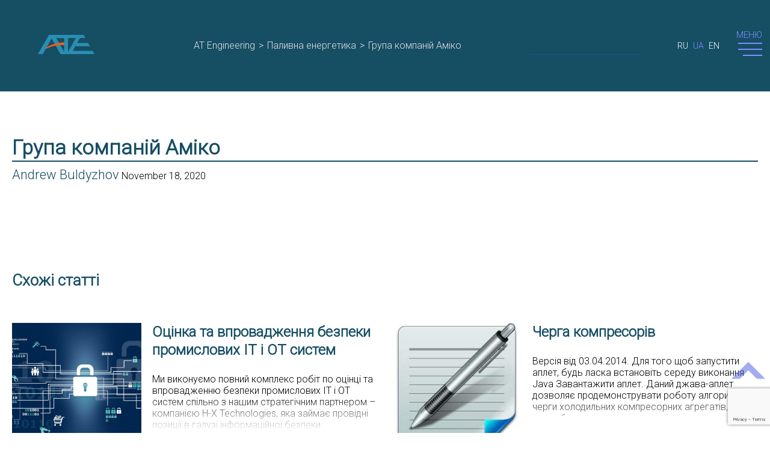

--- FILE ---
content_type: text/html; charset=UTF-8
request_url: https://a-t-engineering.com/ua/customers/grupa-kompanij-amiko/
body_size: 12379
content:
<!doctype html>
<html lang="uk" class="no-js" prefix="og: http://ogp.me/ns#">
<head>
    <meta charset="UTF-8">
    <meta name="viewport"
          content="width=device-width, initial-scale=1.0">
        <title>
        AT Engineering Група компаній Аміко - AT Engineering    </title>
    <link rel="shortcut icon" href="https://a-t-engineering.com/wp-content/themes/ate/favicon.png" />
    <meta name='robots' content='index, follow, max-image-preview:large, max-snippet:-1, max-video-preview:-1' />
	<style>img:is([sizes="auto" i], [sizes^="auto," i]) { contain-intrinsic-size: 3000px 1500px }</style>
	<link rel="alternate" href="https://a-t-engineering.com/ru/customers/gruppa-kompanij-amiko/" hreflang="ru" />
<link rel="alternate" href="https://a-t-engineering.com/ua/customers/grupa-kompanij-amiko/" hreflang="uk" />
<link rel="alternate" href="https://a-t-engineering.com/en/customers/amico-group/" hreflang="en" />

	<!-- This site is optimized with the Yoast SEO plugin v26.3 - https://yoast.com/wordpress/plugins/seo/ -->
	<link rel="canonical" href="https://a-t-engineering.com/ua/customers/grupa-kompanij-amiko/" />
	<meta property="og:locale" content="uk_UA" />
	<meta property="og:locale:alternate" content="ru_RU" />
	<meta property="og:locale:alternate" content="en_GB" />
	<meta property="og:type" content="article" />
	<meta property="og:title" content="Група компаній Аміко - AT Engineering" />
	<meta property="og:url" content="https://a-t-engineering.com/ua/customers/grupa-kompanij-amiko/" />
	<meta property="og:site_name" content="AT Engineering" />
	<meta property="article:modified_time" content="2020-11-18T15:15:59+00:00" />
	<meta property="og:image" content="https://a-t-engineering.com/wp-content/uploads/2020/07/amico.png" />
	<meta property="og:image:width" content="80" />
	<meta property="og:image:height" content="100" />
	<meta property="og:image:type" content="image/png" />
	<meta name="twitter:card" content="summary_large_image" />
	<script type="application/ld+json" class="yoast-schema-graph">{"@context":"https://schema.org","@graph":[{"@type":"WebPage","@id":"https://a-t-engineering.com/ua/customers/grupa-kompanij-amiko/","url":"https://a-t-engineering.com/ua/customers/grupa-kompanij-amiko/","name":"Група компаній Аміко - AT Engineering","isPartOf":{"@id":"https://a-t-engineering.com/ua/#website"},"primaryImageOfPage":{"@id":"https://a-t-engineering.com/ua/customers/grupa-kompanij-amiko/#primaryimage"},"image":{"@id":"https://a-t-engineering.com/ua/customers/grupa-kompanij-amiko/#primaryimage"},"thumbnailUrl":"https://a-t-engineering.com/wp-content/uploads/2020/07/amico.png","datePublished":"2020-11-18T15:09:09+00:00","dateModified":"2020-11-18T15:15:59+00:00","breadcrumb":{"@id":"https://a-t-engineering.com/ua/customers/grupa-kompanij-amiko/#breadcrumb"},"inLanguage":"uk","potentialAction":[{"@type":"ReadAction","target":["https://a-t-engineering.com/ua/customers/grupa-kompanij-amiko/"]}]},{"@type":"ImageObject","inLanguage":"uk","@id":"https://a-t-engineering.com/ua/customers/grupa-kompanij-amiko/#primaryimage","url":"https://a-t-engineering.com/wp-content/uploads/2020/07/amico.png","contentUrl":"https://a-t-engineering.com/wp-content/uploads/2020/07/amico.png","width":80,"height":100},{"@type":"BreadcrumbList","@id":"https://a-t-engineering.com/ua/customers/grupa-kompanij-amiko/#breadcrumb","itemListElement":[{"@type":"ListItem","position":1,"name":"Home","item":"https://a-t-engineering.com/ua/"},{"@type":"ListItem","position":2,"name":"Група компаній Аміко"}]},{"@type":"WebSite","@id":"https://a-t-engineering.com/ua/#website","url":"https://a-t-engineering.com/ua/","name":"AT Engineering","description":"Варто робити добре!","publisher":{"@id":"https://a-t-engineering.com/ua/#organization"},"potentialAction":[{"@type":"SearchAction","target":{"@type":"EntryPoint","urlTemplate":"https://a-t-engineering.com/ua/?s={search_term_string}"},"query-input":{"@type":"PropertyValueSpecification","valueRequired":true,"valueName":"search_term_string"}}],"inLanguage":"uk"},{"@type":"Organization","@id":"https://a-t-engineering.com/ua/#organization","name":"AT Engineering","url":"https://a-t-engineering.com/ua/","logo":{"@type":"ImageObject","inLanguage":"uk","@id":"https://a-t-engineering.com/ua/#/schema/logo/image/","url":"https://a-t-engineering.com/wp-content/uploads/2021/02/ATE-logo.png","contentUrl":"https://a-t-engineering.com/wp-content/uploads/2021/02/ATE-logo.png","width":353,"height":122,"caption":"AT Engineering"},"image":{"@id":"https://a-t-engineering.com/ua/#/schema/logo/image/"}}]}</script>
	<!-- / Yoast SEO plugin. -->


<script type="text/javascript">
/* <![CDATA[ */
window._wpemojiSettings = {"baseUrl":"https:\/\/s.w.org\/images\/core\/emoji\/16.0.1\/72x72\/","ext":".png","svgUrl":"https:\/\/s.w.org\/images\/core\/emoji\/16.0.1\/svg\/","svgExt":".svg","source":{"concatemoji":"https:\/\/a-t-engineering.com\/wp-includes\/js\/wp-emoji-release.min.js?ver=6.8.3"}};
/*! This file is auto-generated */
!function(s,n){var o,i,e;function c(e){try{var t={supportTests:e,timestamp:(new Date).valueOf()};sessionStorage.setItem(o,JSON.stringify(t))}catch(e){}}function p(e,t,n){e.clearRect(0,0,e.canvas.width,e.canvas.height),e.fillText(t,0,0);var t=new Uint32Array(e.getImageData(0,0,e.canvas.width,e.canvas.height).data),a=(e.clearRect(0,0,e.canvas.width,e.canvas.height),e.fillText(n,0,0),new Uint32Array(e.getImageData(0,0,e.canvas.width,e.canvas.height).data));return t.every(function(e,t){return e===a[t]})}function u(e,t){e.clearRect(0,0,e.canvas.width,e.canvas.height),e.fillText(t,0,0);for(var n=e.getImageData(16,16,1,1),a=0;a<n.data.length;a++)if(0!==n.data[a])return!1;return!0}function f(e,t,n,a){switch(t){case"flag":return n(e,"\ud83c\udff3\ufe0f\u200d\u26a7\ufe0f","\ud83c\udff3\ufe0f\u200b\u26a7\ufe0f")?!1:!n(e,"\ud83c\udde8\ud83c\uddf6","\ud83c\udde8\u200b\ud83c\uddf6")&&!n(e,"\ud83c\udff4\udb40\udc67\udb40\udc62\udb40\udc65\udb40\udc6e\udb40\udc67\udb40\udc7f","\ud83c\udff4\u200b\udb40\udc67\u200b\udb40\udc62\u200b\udb40\udc65\u200b\udb40\udc6e\u200b\udb40\udc67\u200b\udb40\udc7f");case"emoji":return!a(e,"\ud83e\udedf")}return!1}function g(e,t,n,a){var r="undefined"!=typeof WorkerGlobalScope&&self instanceof WorkerGlobalScope?new OffscreenCanvas(300,150):s.createElement("canvas"),o=r.getContext("2d",{willReadFrequently:!0}),i=(o.textBaseline="top",o.font="600 32px Arial",{});return e.forEach(function(e){i[e]=t(o,e,n,a)}),i}function t(e){var t=s.createElement("script");t.src=e,t.defer=!0,s.head.appendChild(t)}"undefined"!=typeof Promise&&(o="wpEmojiSettingsSupports",i=["flag","emoji"],n.supports={everything:!0,everythingExceptFlag:!0},e=new Promise(function(e){s.addEventListener("DOMContentLoaded",e,{once:!0})}),new Promise(function(t){var n=function(){try{var e=JSON.parse(sessionStorage.getItem(o));if("object"==typeof e&&"number"==typeof e.timestamp&&(new Date).valueOf()<e.timestamp+604800&&"object"==typeof e.supportTests)return e.supportTests}catch(e){}return null}();if(!n){if("undefined"!=typeof Worker&&"undefined"!=typeof OffscreenCanvas&&"undefined"!=typeof URL&&URL.createObjectURL&&"undefined"!=typeof Blob)try{var e="postMessage("+g.toString()+"("+[JSON.stringify(i),f.toString(),p.toString(),u.toString()].join(",")+"));",a=new Blob([e],{type:"text/javascript"}),r=new Worker(URL.createObjectURL(a),{name:"wpTestEmojiSupports"});return void(r.onmessage=function(e){c(n=e.data),r.terminate(),t(n)})}catch(e){}c(n=g(i,f,p,u))}t(n)}).then(function(e){for(var t in e)n.supports[t]=e[t],n.supports.everything=n.supports.everything&&n.supports[t],"flag"!==t&&(n.supports.everythingExceptFlag=n.supports.everythingExceptFlag&&n.supports[t]);n.supports.everythingExceptFlag=n.supports.everythingExceptFlag&&!n.supports.flag,n.DOMReady=!1,n.readyCallback=function(){n.DOMReady=!0}}).then(function(){return e}).then(function(){var e;n.supports.everything||(n.readyCallback(),(e=n.source||{}).concatemoji?t(e.concatemoji):e.wpemoji&&e.twemoji&&(t(e.twemoji),t(e.wpemoji)))}))}((window,document),window._wpemojiSettings);
/* ]]> */
</script>
<link rel='stylesheet' id='f_style-css' href='https://a-t-engineering.com/wp-content/themes/ate/css/main.min.css?ver=6.8.3' type='text/css' media='all' />
<link rel='stylesheet' id='style-css' href='https://a-t-engineering.com/wp-content/themes/ate/style.css?ver=6.8.3' type='text/css' media='all' />
<style id='wp-emoji-styles-inline-css' type='text/css'>

	img.wp-smiley, img.emoji {
		display: inline !important;
		border: none !important;
		box-shadow: none !important;
		height: 1em !important;
		width: 1em !important;
		margin: 0 0.07em !important;
		vertical-align: -0.1em !important;
		background: none !important;
		padding: 0 !important;
	}
</style>
<link rel='stylesheet' id='wp-block-library-css' href='https://a-t-engineering.com/wp-includes/css/dist/block-library/style.min.css?ver=6.8.3' type='text/css' media='all' />
<style id='classic-theme-styles-inline-css' type='text/css'>
/*! This file is auto-generated */
.wp-block-button__link{color:#fff;background-color:#32373c;border-radius:9999px;box-shadow:none;text-decoration:none;padding:calc(.667em + 2px) calc(1.333em + 2px);font-size:1.125em}.wp-block-file__button{background:#32373c;color:#fff;text-decoration:none}
</style>
<style id='global-styles-inline-css' type='text/css'>
:root{--wp--preset--aspect-ratio--square: 1;--wp--preset--aspect-ratio--4-3: 4/3;--wp--preset--aspect-ratio--3-4: 3/4;--wp--preset--aspect-ratio--3-2: 3/2;--wp--preset--aspect-ratio--2-3: 2/3;--wp--preset--aspect-ratio--16-9: 16/9;--wp--preset--aspect-ratio--9-16: 9/16;--wp--preset--color--black: #000000;--wp--preset--color--cyan-bluish-gray: #abb8c3;--wp--preset--color--white: #ffffff;--wp--preset--color--pale-pink: #f78da7;--wp--preset--color--vivid-red: #cf2e2e;--wp--preset--color--luminous-vivid-orange: #ff6900;--wp--preset--color--luminous-vivid-amber: #fcb900;--wp--preset--color--light-green-cyan: #7bdcb5;--wp--preset--color--vivid-green-cyan: #00d084;--wp--preset--color--pale-cyan-blue: #8ed1fc;--wp--preset--color--vivid-cyan-blue: #0693e3;--wp--preset--color--vivid-purple: #9b51e0;--wp--preset--gradient--vivid-cyan-blue-to-vivid-purple: linear-gradient(135deg,rgba(6,147,227,1) 0%,rgb(155,81,224) 100%);--wp--preset--gradient--light-green-cyan-to-vivid-green-cyan: linear-gradient(135deg,rgb(122,220,180) 0%,rgb(0,208,130) 100%);--wp--preset--gradient--luminous-vivid-amber-to-luminous-vivid-orange: linear-gradient(135deg,rgba(252,185,0,1) 0%,rgba(255,105,0,1) 100%);--wp--preset--gradient--luminous-vivid-orange-to-vivid-red: linear-gradient(135deg,rgba(255,105,0,1) 0%,rgb(207,46,46) 100%);--wp--preset--gradient--very-light-gray-to-cyan-bluish-gray: linear-gradient(135deg,rgb(238,238,238) 0%,rgb(169,184,195) 100%);--wp--preset--gradient--cool-to-warm-spectrum: linear-gradient(135deg,rgb(74,234,220) 0%,rgb(151,120,209) 20%,rgb(207,42,186) 40%,rgb(238,44,130) 60%,rgb(251,105,98) 80%,rgb(254,248,76) 100%);--wp--preset--gradient--blush-light-purple: linear-gradient(135deg,rgb(255,206,236) 0%,rgb(152,150,240) 100%);--wp--preset--gradient--blush-bordeaux: linear-gradient(135deg,rgb(254,205,165) 0%,rgb(254,45,45) 50%,rgb(107,0,62) 100%);--wp--preset--gradient--luminous-dusk: linear-gradient(135deg,rgb(255,203,112) 0%,rgb(199,81,192) 50%,rgb(65,88,208) 100%);--wp--preset--gradient--pale-ocean: linear-gradient(135deg,rgb(255,245,203) 0%,rgb(182,227,212) 50%,rgb(51,167,181) 100%);--wp--preset--gradient--electric-grass: linear-gradient(135deg,rgb(202,248,128) 0%,rgb(113,206,126) 100%);--wp--preset--gradient--midnight: linear-gradient(135deg,rgb(2,3,129) 0%,rgb(40,116,252) 100%);--wp--preset--font-size--small: 13px;--wp--preset--font-size--medium: 20px;--wp--preset--font-size--large: 36px;--wp--preset--font-size--x-large: 42px;--wp--preset--spacing--20: 0.44rem;--wp--preset--spacing--30: 0.67rem;--wp--preset--spacing--40: 1rem;--wp--preset--spacing--50: 1.5rem;--wp--preset--spacing--60: 2.25rem;--wp--preset--spacing--70: 3.38rem;--wp--preset--spacing--80: 5.06rem;--wp--preset--shadow--natural: 6px 6px 9px rgba(0, 0, 0, 0.2);--wp--preset--shadow--deep: 12px 12px 50px rgba(0, 0, 0, 0.4);--wp--preset--shadow--sharp: 6px 6px 0px rgba(0, 0, 0, 0.2);--wp--preset--shadow--outlined: 6px 6px 0px -3px rgba(255, 255, 255, 1), 6px 6px rgba(0, 0, 0, 1);--wp--preset--shadow--crisp: 6px 6px 0px rgba(0, 0, 0, 1);}:where(.is-layout-flex){gap: 0.5em;}:where(.is-layout-grid){gap: 0.5em;}body .is-layout-flex{display: flex;}.is-layout-flex{flex-wrap: wrap;align-items: center;}.is-layout-flex > :is(*, div){margin: 0;}body .is-layout-grid{display: grid;}.is-layout-grid > :is(*, div){margin: 0;}:where(.wp-block-columns.is-layout-flex){gap: 2em;}:where(.wp-block-columns.is-layout-grid){gap: 2em;}:where(.wp-block-post-template.is-layout-flex){gap: 1.25em;}:where(.wp-block-post-template.is-layout-grid){gap: 1.25em;}.has-black-color{color: var(--wp--preset--color--black) !important;}.has-cyan-bluish-gray-color{color: var(--wp--preset--color--cyan-bluish-gray) !important;}.has-white-color{color: var(--wp--preset--color--white) !important;}.has-pale-pink-color{color: var(--wp--preset--color--pale-pink) !important;}.has-vivid-red-color{color: var(--wp--preset--color--vivid-red) !important;}.has-luminous-vivid-orange-color{color: var(--wp--preset--color--luminous-vivid-orange) !important;}.has-luminous-vivid-amber-color{color: var(--wp--preset--color--luminous-vivid-amber) !important;}.has-light-green-cyan-color{color: var(--wp--preset--color--light-green-cyan) !important;}.has-vivid-green-cyan-color{color: var(--wp--preset--color--vivid-green-cyan) !important;}.has-pale-cyan-blue-color{color: var(--wp--preset--color--pale-cyan-blue) !important;}.has-vivid-cyan-blue-color{color: var(--wp--preset--color--vivid-cyan-blue) !important;}.has-vivid-purple-color{color: var(--wp--preset--color--vivid-purple) !important;}.has-black-background-color{background-color: var(--wp--preset--color--black) !important;}.has-cyan-bluish-gray-background-color{background-color: var(--wp--preset--color--cyan-bluish-gray) !important;}.has-white-background-color{background-color: var(--wp--preset--color--white) !important;}.has-pale-pink-background-color{background-color: var(--wp--preset--color--pale-pink) !important;}.has-vivid-red-background-color{background-color: var(--wp--preset--color--vivid-red) !important;}.has-luminous-vivid-orange-background-color{background-color: var(--wp--preset--color--luminous-vivid-orange) !important;}.has-luminous-vivid-amber-background-color{background-color: var(--wp--preset--color--luminous-vivid-amber) !important;}.has-light-green-cyan-background-color{background-color: var(--wp--preset--color--light-green-cyan) !important;}.has-vivid-green-cyan-background-color{background-color: var(--wp--preset--color--vivid-green-cyan) !important;}.has-pale-cyan-blue-background-color{background-color: var(--wp--preset--color--pale-cyan-blue) !important;}.has-vivid-cyan-blue-background-color{background-color: var(--wp--preset--color--vivid-cyan-blue) !important;}.has-vivid-purple-background-color{background-color: var(--wp--preset--color--vivid-purple) !important;}.has-black-border-color{border-color: var(--wp--preset--color--black) !important;}.has-cyan-bluish-gray-border-color{border-color: var(--wp--preset--color--cyan-bluish-gray) !important;}.has-white-border-color{border-color: var(--wp--preset--color--white) !important;}.has-pale-pink-border-color{border-color: var(--wp--preset--color--pale-pink) !important;}.has-vivid-red-border-color{border-color: var(--wp--preset--color--vivid-red) !important;}.has-luminous-vivid-orange-border-color{border-color: var(--wp--preset--color--luminous-vivid-orange) !important;}.has-luminous-vivid-amber-border-color{border-color: var(--wp--preset--color--luminous-vivid-amber) !important;}.has-light-green-cyan-border-color{border-color: var(--wp--preset--color--light-green-cyan) !important;}.has-vivid-green-cyan-border-color{border-color: var(--wp--preset--color--vivid-green-cyan) !important;}.has-pale-cyan-blue-border-color{border-color: var(--wp--preset--color--pale-cyan-blue) !important;}.has-vivid-cyan-blue-border-color{border-color: var(--wp--preset--color--vivid-cyan-blue) !important;}.has-vivid-purple-border-color{border-color: var(--wp--preset--color--vivid-purple) !important;}.has-vivid-cyan-blue-to-vivid-purple-gradient-background{background: var(--wp--preset--gradient--vivid-cyan-blue-to-vivid-purple) !important;}.has-light-green-cyan-to-vivid-green-cyan-gradient-background{background: var(--wp--preset--gradient--light-green-cyan-to-vivid-green-cyan) !important;}.has-luminous-vivid-amber-to-luminous-vivid-orange-gradient-background{background: var(--wp--preset--gradient--luminous-vivid-amber-to-luminous-vivid-orange) !important;}.has-luminous-vivid-orange-to-vivid-red-gradient-background{background: var(--wp--preset--gradient--luminous-vivid-orange-to-vivid-red) !important;}.has-very-light-gray-to-cyan-bluish-gray-gradient-background{background: var(--wp--preset--gradient--very-light-gray-to-cyan-bluish-gray) !important;}.has-cool-to-warm-spectrum-gradient-background{background: var(--wp--preset--gradient--cool-to-warm-spectrum) !important;}.has-blush-light-purple-gradient-background{background: var(--wp--preset--gradient--blush-light-purple) !important;}.has-blush-bordeaux-gradient-background{background: var(--wp--preset--gradient--blush-bordeaux) !important;}.has-luminous-dusk-gradient-background{background: var(--wp--preset--gradient--luminous-dusk) !important;}.has-pale-ocean-gradient-background{background: var(--wp--preset--gradient--pale-ocean) !important;}.has-electric-grass-gradient-background{background: var(--wp--preset--gradient--electric-grass) !important;}.has-midnight-gradient-background{background: var(--wp--preset--gradient--midnight) !important;}.has-small-font-size{font-size: var(--wp--preset--font-size--small) !important;}.has-medium-font-size{font-size: var(--wp--preset--font-size--medium) !important;}.has-large-font-size{font-size: var(--wp--preset--font-size--large) !important;}.has-x-large-font-size{font-size: var(--wp--preset--font-size--x-large) !important;}
:where(.wp-block-post-template.is-layout-flex){gap: 1.25em;}:where(.wp-block-post-template.is-layout-grid){gap: 1.25em;}
:where(.wp-block-columns.is-layout-flex){gap: 2em;}:where(.wp-block-columns.is-layout-grid){gap: 2em;}
:root :where(.wp-block-pullquote){font-size: 1.5em;line-height: 1.6;}
</style>
<link rel='stylesheet' id='contact-form-7-css' href='https://a-t-engineering.com/wp-content/plugins/contact-form-7/includes/css/styles.css?ver=6.1.3' type='text/css' media='all' />
<link rel='stylesheet' id='fancybox-css' href='https://a-t-engineering.com/wp-content/plugins/easy-fancybox/fancybox/1.5.4/jquery.fancybox.min.css?ver=6.8.3' type='text/css' media='screen' />
<!--n2css--><!--n2js--><script type="text/javascript" src="https://a-t-engineering.com/wp-includes/js/jquery/jquery.min.js?ver=3.7.1" id="jquery-core-js"></script>
<script type="text/javascript" src="https://a-t-engineering.com/wp-includes/js/jquery/jquery-migrate.min.js?ver=3.4.1" id="jquery-migrate-js"></script>
<link rel="https://api.w.org/" href="https://a-t-engineering.com/wp-json/" /><link rel="EditURI" type="application/rsd+xml" title="RSD" href="https://a-t-engineering.com/xmlrpc.php?rsd" />

<link rel='shortlink' href='https://a-t-engineering.com/?p=3346' />
<link rel="alternate" title="oEmbed (JSON)" type="application/json+oembed" href="https://a-t-engineering.com/wp-json/oembed/1.0/embed?url=https%3A%2F%2Fa-t-engineering.com%2Fua%2Fcustomers%2Fgrupa-kompanij-amiko%2F&#038;lang=ua" />
<link rel="alternate" title="oEmbed (XML)" type="text/xml+oembed" href="https://a-t-engineering.com/wp-json/oembed/1.0/embed?url=https%3A%2F%2Fa-t-engineering.com%2Fua%2Fcustomers%2Fgrupa-kompanij-amiko%2F&#038;format=xml&#038;lang=ua" />
<link rel="icon" href="https://a-t-engineering.com/wp-content/uploads/2019/10/cropped-ATE-logo_184x64-32x32.png" sizes="32x32" />
<link rel="icon" href="https://a-t-engineering.com/wp-content/uploads/2019/10/cropped-ATE-logo_184x64-192x192.png" sizes="192x192" />
<link rel="apple-touch-icon" href="https://a-t-engineering.com/wp-content/uploads/2019/10/cropped-ATE-logo_184x64-180x180.png" />
<meta name="msapplication-TileImage" content="https://a-t-engineering.com/wp-content/uploads/2019/10/cropped-ATE-logo_184x64-270x270.png" />
    <link href="https://fonts.googleapis.com/css2?family=Roboto:wght@300&display=swap" rel="stylesheet">
    <meta name="google-site-verification" content="NJengIBYV357ZRXcbg5lz3GZyCP_O1mJ0Qj9nrxSPe4" />

    <!-- Global site tag (gtag.js) - Google Analytics -->
    <script async src="https://www.googletagmanager.com/gtag/js?id=UA-86352151-2"></script>
    <script>
        window.dataLayer = window.dataLayer || [];
        function gtag(){dataLayer.push(arguments);}
        gtag('js', new Date());
        gtag('config', 'UA-86352151-2',{cookie_flags: 'max-age=7200;secure;samesite=none'});
    </script>

    <script src='https://www.google.com/recaptcha/api.js?render=6LeqXoUUAAAAAGRlvbgWxf5DZgbNc1sZspqOuhDI'></script>

    <meta name="yandex-verification" content="770f98f8366f47b1" />
</head>

<body>
    <header id='header' class="header ">
        <div class="header__logo">
            <a href="https://a-t-engineering.com/ua"><img src="https://a-t-engineering.com/wp-content/themes/ate/img/LOGO.png" alt="logo" /></a>
        </div>
                    <div class="header__breadcrumbs">
                <div class="breadcrumbs">
                    <!-- Breadcrumb NavXT 7.4.1 -->
<span property="itemListElement" typeof="ListItem"><a property="item" typeof="WebPage" title="Перейти до AT Engineering." href="https://a-t-engineering.com" class="home" ><span property="name">AT Engineering</span></a><meta property="position" content="1"></span> &gt; <span property="itemListElement" typeof="ListItem"><a property="item" typeof="WebPage" title="Go to the Паливна енергетика Projects categories archives." href="https://a-t-engineering.com/ua/project_category/palyvna-energetyka/?post_type=customers" class="taxonomy projects_categories" ><span property="name">Паливна енергетика</span></a><meta property="position" content="2"></span> &gt; <span property="itemListElement" typeof="ListItem"><span property="name" class="post post-customers current-item">Група компаній Аміко</span><meta property="url" content="https://a-t-engineering.com/ua/customers/grupa-kompanij-amiko/"><meta property="position" content="3"></span>                </div>
            </div>
                    <div class="header__search">
            <form role="search" class="search" method="get" action="https://a-t-engineering.com/ua/" >
    <button type="submit" class="search__button"></button>
    <input type="text" class="search__input" value="" name="s"/>
</form>        </div>
        <div class="header__languages">
            <div class="languages__icon"></div>
            <ul class="languages codes">
                	<li class="lang-item lang-item-3 lang-item-ru lang-item-first"><a lang="ru-RU" hreflang="ru-RU" href="https://a-t-engineering.com/ru/customers/gruppa-kompanij-amiko/">ru</a></li>
	<li class="lang-item lang-item-6 lang-item-ua current-lang"><a lang="uk" hreflang="uk" href="https://a-t-engineering.com/ua/customers/grupa-kompanij-amiko/" aria-current="true">ua</a></li>
	<li class="lang-item lang-item-11 lang-item-en"><a lang="en-GB" hreflang="en-GB" href="https://a-t-engineering.com/en/customers/amico-group/">en</a></li>
            </ul>
        </div>
        <div class="hamburger-wrapper">
            <div id="header__menu" class="header__menu">Меню</div>
            <button id="hamburger" class="hamburger">
                <span class="hamburger__item"></span>
                <span class="hamburger__item"></span>
                <span class="hamburger__item"></span>
            </button>
        </div>
        <div class="header__menu-container">
            <div id="menu-wrap" class="menu-wrap">
                <div class="header">
                    <div class="header__logo">
                        <a href="/"><img src="https://a-t-engineering.com/wp-content/themes/ate/img/LOGO.png" alt="logo" /></a>
                    </div>
                    <div class="header__languages">
                        <div class="languages">
                            <div class="languages__icon"></div>
                            <ul class="languages">
                                	<li class="lang-item lang-item-3 lang-item-ru lang-item-first"><a lang="ru-RU" hreflang="ru-RU" href="https://a-t-engineering.com/ru/customers/gruppa-kompanij-amiko/">Русский</a></li>
	<li class="lang-item lang-item-6 lang-item-ua current-lang"><a lang="uk" hreflang="uk" href="https://a-t-engineering.com/ua/customers/grupa-kompanij-amiko/" aria-current="true">Українська</a></li>
	<li class="lang-item lang-item-11 lang-item-en"><a lang="en-GB" hreflang="en-GB" href="https://a-t-engineering.com/en/customers/amico-group/">English</a></li>
                            </ul>
                        </div>
                    </div>
                    <div class="header__menu">
                        <button id="menu__btn-close" class="menu__btn-close">
                            <span class="btn-close__item"></span>
                            <span class="btn-close__item"></span>
                        </button>
                    </div>
                </div>
                <div class="menu__content">
                    <nav id="menu" class="menu">
                        <ol id="menu-golovne-menyu" class="menu__list"><li id="menu-item-69" class="aboutIcon menu-item menu-item-type-post_type menu-item-object-page menu-item-69"><a href="https://a-t-engineering.com/ua/pro-nas/">Про нас</a></li>
<li id="menu-item-2670" class="servicesIcon menu-item menu-item-type-taxonomy menu-item-object-category menu-item-has-children menu-item-2670"><a href="https://a-t-engineering.com/ua/category/poslugi/">Послуги</a>
<ul class="sub-menu">
	<li id="menu-item-2676" class="menu-item menu-item-type-post_type menu-item-object-post menu-item-2676"><a href="https://a-t-engineering.com/ua/biznes-analiz-potreb-kliyenta/">Бізнес аналіз потреб клієнта</a></li>
	<li id="menu-item-2673" class="menu-item menu-item-type-post_type menu-item-object-post menu-item-2673"><a href="https://a-t-engineering.com/ua/rozrobka-tehnichnogo-zavdannya/">Розробка технічного завдання</a></li>
	<li id="menu-item-2675" class="menu-item menu-item-type-post_type menu-item-object-post menu-item-2675"><a href="https://a-t-engineering.com/ua/rozrobka-programnogo-zabezpechennya/">Розробка програмного забезпечення</a></li>
	<li id="menu-item-2674" class="menu-item menu-item-type-post_type menu-item-object-post menu-item-2674"><a href="https://a-t-engineering.com/ua/proektuvannya-i-zbirka-shhitiv-avtomatiki/">Проектування і збірка щитів автоматики</a></li>
	<li id="menu-item-2672" class="menu-item menu-item-type-post_type menu-item-object-post menu-item-2672"><a href="https://a-t-engineering.com/ua/nalagodzhennya/">Налагодження та обслуговування</a></li>
	<li id="menu-item-2671" class="menu-item menu-item-type-post_type menu-item-object-post menu-item-2671"><a href="https://a-t-engineering.com/ua/otsinka-ta-vprovadzhennya-bezpeki-promislovih-it-i-ot-sistem/">Безпека промислових IT і OT систем</a></li>
</ul>
</li>
<li id="menu-item-2402" class="projectsIcon menu-item menu-item-type-post_type_archive menu-item-object-projects menu-item-has-children menu-item-2402"><a href="https://a-t-engineering.com/ua/projects/">Проекти</a>
<ul class="sub-menu">
	<li id="menu-item-3104" class="menu-item menu-item-type-taxonomy menu-item-object-projects_categories menu-item-3104"><a href="https://a-t-engineering.com/ua/project_category/promyslovyi-holod/">Промисловий холод</a></li>
	<li id="menu-item-3238" class="menu-item menu-item-type-taxonomy menu-item-object-projects_categories menu-item-3238"><a href="https://a-t-engineering.com/ua/project_category/sudnobuduvannia/">Суднобудування</a></li>
	<li id="menu-item-3103" class="menu-item menu-item-type-taxonomy menu-item-object-projects_categories current-customers-ancestor current-menu-parent current-customers-parent menu-item-3103"><a href="https://a-t-engineering.com/ua/project_category/palyvna-energetyka/">Паливна енергетика</a></li>
	<li id="menu-item-3444" class="menu-item menu-item-type-taxonomy menu-item-object-projects_categories menu-item-3444"><a href="https://a-t-engineering.com/ua/project_category/kharchova-promyslovist/">Харчова промисловість</a></li>
	<li id="menu-item-3102" class="menu-item menu-item-type-taxonomy menu-item-object-projects_categories menu-item-3102"><a href="https://a-t-engineering.com/ua/project_category/elevatory-terminaly-ua/">Елеватори та термінали</a></li>
	<li id="menu-item-3239" class="menu-item menu-item-type-taxonomy menu-item-object-projects_categories menu-item-3239"><a href="https://a-t-engineering.com/ua/project_category/ekstraktsia-olii/">Екстракція олії</a></li>
	<li id="menu-item-3094" class="menu-item menu-item-type-taxonomy menu-item-object-projects_categories menu-item-3094"><a href="https://a-t-engineering.com/ua/project_category/promyslova-avtomatyka/">Промислова автоматика</a></li>
</ul>
</li>
<li id="menu-item-1212" class="articlesIcon menu-item menu-item-type-post_type menu-item-object-page menu-item-has-children menu-item-1212"><a href="https://a-t-engineering.com/ua/blog-ua/">Статті</a>
<ul class="sub-menu">
	<li id="menu-item-1991" class="menu-item menu-item-type-taxonomy menu-item-object-category menu-item-1991"><a href="https://a-t-engineering.com/ua/category/dilovodstvo/">Діловодство</a></li>
	<li id="menu-item-1992" class="menu-item menu-item-type-taxonomy menu-item-object-category menu-item-1992"><a href="https://a-t-engineering.com/ua/category/nalashtuvannia-computera/">Налаштування комп’ютера</a></li>
	<li id="menu-item-3309" class="menu-item menu-item-type-taxonomy menu-item-object-category menu-item-3309"><a href="https://a-t-engineering.com/ua/category/promyslova-avtomatyka/">Промислова автоматика</a></li>
</ul>
</li>
<li id="menu-item-167" class="clientsIcon menu-item menu-item-type-post_type menu-item-object-page menu-item-167"><a href="https://a-t-engineering.com/ua/nashi-kliyenti/">Партнери та замовники</a></li>
<li id="menu-item-83" class="contactsIcon menu-item menu-item-type-post_type menu-item-object-page menu-item-83"><a href="https://a-t-engineering.com/ua/zvyazhitsya-z-namy/">Зв’яжіться з нами</a></li>
</ol>                    </nav>
                    <div class="menu__icon">
                        <img src="https://a-t-engineering.com/wp-content/themes/ate/img/menu/menu-icon.svg" id="menu__icon" alt="" />
                    </div>
                </div>
            </div>
        </div>
    </header>
    <main>

    <section class="section single">
        <div class="container article-full">
            <h2>Група компаній Аміко</h2>
            
    <span class="rpwe-author">Andrew Buldyzhov</span>
    <span class="rpwe-date">November 18, 2020</span>            
                <div class="article-content">
                                                                                    </div>
            <div class="other-articles">
    <h4>Схожі статті</h4>
    <ul class="articles__list">
    <li class="article__item">
        <div class="article-preview small-preview">
            <a href="https://a-t-engineering.com/ua/otsinka-ta-vprovadzhennya-bezpeki-promislovih-it-i-ot-sistem/" class="preview-img">
                <img
                    src="https://a-t-engineering.com/wp-content/uploads/2020/07/industrial-it-security.jpg"
                    alt="Оцінка та впровадження безпеки промислових IT і OT систем"
                />
            </a>
            <div class="preview-description">
                <div class="title">
                    <a href="https://a-t-engineering.com/ua/otsinka-ta-vprovadzhennya-bezpeki-promislovih-it-i-ot-sistem/"><h3>Оцінка та впровадження безпеки промислових IT і OT систем</h3></a>
                </div>
                <div class="subtitle">
                    <p>
                        Ми виконуємо повний комплекс робіт по оцінці та впровадженню безпеки промислових IT і OT систем спільно з нашим стратегічним партнером &#8211; компанією H-X Technologies, яка займає провідні позиції в галузі інформаційної безпеки.                    </p>
                </div>
                <div class="info-block">
                    <div class="info">
                        <div class="date">
                            <span>June 25, 2019</span>
                        </div>
                        <div class="views-number">
                            <span>7056 переглядів</span>
                        </div>
                    </div>
                </div>
            </div>
        </div>
    </li>
    <li class="article__item">
        <div class="article-preview small-preview">
            <a href="https://a-t-engineering.com/ua/cherga-kompresoriv/" class="preview-img">
                <img
                    src="/wp-content/themes/ate/img/articles/default-article-icon.jpg"
                    alt="Черга компресорів"
                />
            </a>
            <div class="preview-description">
                <div class="title">
                    <a href="https://a-t-engineering.com/ua/cherga-kompresoriv/"><h3>Черга компресорів</h3></a>
                </div>
                <div class="subtitle">
                    <p>
                        Версія від 03.04.2014. Для того щоб запустити аплет, будь ласка встановіть середу виконання Java Завантажити аплет. Даний джава-аплет дозволяє продемонструвати роботу алгоритму черги холодильних компресорних агрегатів, розробленого нашою компанією на підставі багаторічного досвіду. У даному прикладі реалізовано чотири гвинтових компресора з регулюванням продуктивності золотниковим клапаном, і один гвинтовий компресор з частотним перетворювачем і з золотником. [&hellip;]                    </p>
                </div>
                <div class="info-block">
                    <div class="info">
                        <div class="date">
                            <span>April 4, 2017</span>
                        </div>
                        <div class="views-number">
                            <span>6728 переглядів</span>
                        </div>
                    </div>
                </div>
            </div>
        </div>
    </li>
    </ul>
</div>
        </div>
    </section>


<a href="#" id="to_top" title="go to top"></a>

</main>
<footer class="section-footer">
    <div class="container">
        <div class="footer">
            <div class="footer__column-1">
                <div class="footer__logo">
                    <a href="https://a-t-engineering.com/ua"><img src="https://a-t-engineering.com/wp-content/themes/ate/img/LOGO.png" alt="logo" /></a>
                </div>
            </div>
            <div class="footer__column-2">
                <div class="footer__services-list">
                    <h4>Послуги:</h4>
                    <ul id="menu-footer-left-ua" class="services__list"><li id="menu-item-2346" class="menu-item menu-item-type-post_type menu-item-object-post menu-item-2346"><a href="https://a-t-engineering.com/ua/biznes-analiz-potreb-kliyenta/">Бізнес аналіз потреб клієнта</a></li>
<li id="menu-item-2701" class="menu-item menu-item-type-post_type menu-item-object-post menu-item-2701"><a href="https://a-t-engineering.com/ua/rozrobka-tehnichnogo-zavdannya/">Розробка технічного завдання</a></li>
<li id="menu-item-2703" class="menu-item menu-item-type-post_type menu-item-object-post menu-item-2703"><a href="https://a-t-engineering.com/ua/rozrobka-programnogo-zabezpechennya/">Розробка програмного забезпечення</a></li>
<li id="menu-item-2702" class="menu-item menu-item-type-post_type menu-item-object-post menu-item-2702"><a href="https://a-t-engineering.com/ua/proektuvannya-i-zbirka-shhitiv-avtomatiki/">Проектування і збірка щитів автоматики</a></li>
<li id="menu-item-2700" class="menu-item menu-item-type-post_type menu-item-object-post menu-item-2700"><a href="https://a-t-engineering.com/ua/nalagodzhennya/">Налагодження та обслуговування</a></li>
<li id="menu-item-2699" class="menu-item menu-item-type-post_type menu-item-object-post menu-item-2699"><a href="https://a-t-engineering.com/ua/otsinka-ta-vprovadzhennya-bezpeki-promislovih-it-i-ot-sistem/">Оцінка та впровадження безпеки промислових IT і OT систем</a></li>
</ul>                </div>
                <div class="footer__feedback">
                    <div class="feedback">
                        <h4>Залишити заявку:</h4>
                        
<div class="wpcf7 no-js" id="wpcf7-f2352-o1" lang="en-US" dir="ltr" data-wpcf7-id="2352">
<div class="screen-reader-response"><p role="status" aria-live="polite" aria-atomic="true"></p> <ul></ul></div>
<form action="/ua/customers/grupa-kompanij-amiko/#wpcf7-f2352-o1" method="post" class="wpcf7-form init" aria-label="Контактна форма" novalidate="novalidate" data-status="init">
<fieldset class="hidden-fields-container"><input type="hidden" name="_wpcf7" value="2352" /><input type="hidden" name="_wpcf7_version" value="6.1.3" /><input type="hidden" name="_wpcf7_locale" value="en_US" /><input type="hidden" name="_wpcf7_unit_tag" value="wpcf7-f2352-o1" /><input type="hidden" name="_wpcf7_container_post" value="0" /><input type="hidden" name="_wpcf7_posted_data_hash" value="" /><input type="hidden" name="_wpcf7_recaptcha_response" value="" />
</fieldset>
<p><span class="wpcf7-form-control-wrap" data-name="your-email"><input size="40" maxlength="400" class="wpcf7-form-control wpcf7-email wpcf7-validates-as-required wpcf7-text wpcf7-validates-as-email" aria-required="true" aria-invalid="false" placeholder="Ваш email" value="" type="email" name="your-email" /></span><br />
<button id='submit_footer' class='button-s-light wpcf7-form-control wpcf7-submit'>Відправити</button>
</p><p style="display: none !important;" class="akismet-fields-container" data-prefix="_wpcf7_ak_"><label>&#916;<textarea name="_wpcf7_ak_hp_textarea" cols="45" rows="8" maxlength="100"></textarea></label><input type="hidden" id="ak_js_1" name="_wpcf7_ak_js" value="236"/><script>document.getElementById( "ak_js_1" ).setAttribute( "value", ( new Date() ).getTime() );</script></p><div class="wpcf7-response-output" aria-hidden="true"></div>
</form>
</div>
                    </div>
                </div>
            </div>
            <div class="footer__column-3">
                <div class="footer__menu">
                    <nav>
                        <ul id="menu-footer-right-ua" class="services__list"><li id="menu-item-2984" class="menu-item menu-item-type-post_type menu-item-object-page menu-item-2984"><a href="https://a-t-engineering.com/ua/pro-nas/">Про нас</a></li>
<li id="menu-item-2988" class="menu-item menu-item-type-taxonomy menu-item-object-category menu-item-2988"><a href="https://a-t-engineering.com/ua/category/poslugi/">Послуги</a></li>
<li id="menu-item-3020" class="menu-item menu-item-type-post_type_archive menu-item-object-projects menu-item-3020"><a href="https://a-t-engineering.com/ua/projects/">Проекти</a></li>
<li id="menu-item-2981" class="menu-item menu-item-type-post_type menu-item-object-page menu-item-2981"><a href="https://a-t-engineering.com/ua/blog-ua/">Статті</a></li>
<li id="menu-item-2982" class="menu-item menu-item-type-post_type menu-item-object-page menu-item-2982"><a href="https://a-t-engineering.com/ua/nashi-kliyenti/">Партнери та постійні замовники</a></li>
<li id="menu-item-2983" class="menu-item menu-item-type-post_type menu-item-object-page menu-item-2983"><a href="https://a-t-engineering.com/ua/zvyazhitsya-z-namy/">Зв’яжіться з нами</a></li>
</ul>                    </nav>
                </div>
                
                <h4  class="footer__search_label">Пошук по сайту:</h4>                
                <div class="footer__search">
                    <form role="search" class="search" method="get" action="https://a-t-engineering.com/ua/" >
    <button type="submit" class="search__button"></button>
    <input type="text" class="search__input" value="" name="s"/>
</form>                </div>

                <div class="footer__email">
                    <a href="/cdn-cgi/l/email-protection#1871767a776030796c3179356c357d767f71767d7d6a71767f367b7775">Email: inbox(at)a-t-engineering.com</a>
                </div>                
                <div class="footer__languages">
                    <div class="languages__icon"></div>
                    <ul class="languages">                        
                        	<li class="lang-item lang-item-3 lang-item-ru lang-item-first"><a lang="ru-RU" hreflang="ru-RU" href="https://a-t-engineering.com/ru/customers/gruppa-kompanij-amiko/">Русский</a></li>
	<li class="lang-item lang-item-6 lang-item-ua current-lang"><a lang="uk" hreflang="uk" href="https://a-t-engineering.com/ua/customers/grupa-kompanij-amiko/" aria-current="true">Українська</a></li>
	<li class="lang-item lang-item-11 lang-item-en"><a lang="en-GB" hreflang="en-GB" href="https://a-t-engineering.com/en/customers/amico-group/">English</a></li>
                    </ul>
                </div>
            </div>
            <div class="footer__row">
                <div class="footer__copyright">
                    <span>(c) 2004-2026 AT Engineering</span>                    
                </div>
            </div>
        </div>
    </div>
</footer>

<script data-cfasync="false" src="/cdn-cgi/scripts/5c5dd728/cloudflare-static/email-decode.min.js"></script><script type="speculationrules">
{"prefetch":[{"source":"document","where":{"and":[{"href_matches":"\/*"},{"not":{"href_matches":["\/wp-*.php","\/wp-admin\/*","\/wp-content\/uploads\/*","\/wp-content\/*","\/wp-content\/plugins\/*","\/wp-content\/themes\/ate\/*","\/*\\?(.+)"]}},{"not":{"selector_matches":"a[rel~=\"nofollow\"]"}},{"not":{"selector_matches":".no-prefetch, .no-prefetch a"}}]},"eagerness":"conservative"}]}
</script>
<script type="text/javascript" src="https://a-t-engineering.com/wp-content/themes/ate/js/main.min.js?ver=1.0" id="f_scripts-js"></script>
<script type="text/javascript" src="https://a-t-engineering.com/wp-includes/js/dist/hooks.min.js?ver=4d63a3d491d11ffd8ac6" id="wp-hooks-js"></script>
<script type="text/javascript" src="https://a-t-engineering.com/wp-includes/js/dist/i18n.min.js?ver=5e580eb46a90c2b997e6" id="wp-i18n-js"></script>
<script type="text/javascript" id="wp-i18n-js-after">
/* <![CDATA[ */
wp.i18n.setLocaleData( { 'text direction\u0004ltr': [ 'ltr' ] } );
/* ]]> */
</script>
<script type="text/javascript" src="https://a-t-engineering.com/wp-content/plugins/contact-form-7/includes/swv/js/index.js?ver=6.1.3" id="swv-js"></script>
<script type="text/javascript" id="contact-form-7-js-translations">
/* <![CDATA[ */
( function( domain, translations ) {
	var localeData = translations.locale_data[ domain ] || translations.locale_data.messages;
	localeData[""].domain = domain;
	wp.i18n.setLocaleData( localeData, domain );
} )( "contact-form-7", {"translation-revision-date":"2025-06-26 17:41:08+0000","generator":"GlotPress\/4.0.1","domain":"messages","locale_data":{"messages":{"":{"domain":"messages","plural-forms":"nplurals=3; plural=(n % 10 == 1 && n % 100 != 11) ? 0 : ((n % 10 >= 2 && n % 10 <= 4 && (n % 100 < 12 || n % 100 > 14)) ? 1 : 2);","lang":"uk_UA"},"This contact form is placed in the wrong place.":["\u0426\u044f \u043a\u043e\u043d\u0442\u0430\u043a\u0442\u043d\u0430 \u0444\u043e\u0440\u043c\u0430 \u0440\u043e\u0437\u043c\u0456\u0449\u0435\u043d\u0430 \u0432 \u043d\u0435\u043f\u0440\u0430\u0432\u0438\u043b\u044c\u043d\u043e\u043c\u0443 \u043c\u0456\u0441\u0446\u0456."],"Error:":["\u041f\u043e\u043c\u0438\u043b\u043a\u0430:"]}},"comment":{"reference":"includes\/js\/index.js"}} );
/* ]]> */
</script>
<script type="text/javascript" id="contact-form-7-js-before">
/* <![CDATA[ */
var wpcf7 = {
    "api": {
        "root": "https:\/\/a-t-engineering.com\/wp-json\/",
        "namespace": "contact-form-7\/v1"
    },
    "cached": 1
};
/* ]]> */
</script>
<script type="text/javascript" src="https://a-t-engineering.com/wp-content/plugins/contact-form-7/includes/js/index.js?ver=6.1.3" id="contact-form-7-js"></script>
<script type="text/javascript" id="pll_cookie_script-js-after">
/* <![CDATA[ */
(function() {
				var expirationDate = new Date();
				expirationDate.setTime( expirationDate.getTime() + 31536000 * 1000 );
				document.cookie = "pll_language=ua; expires=" + expirationDate.toUTCString() + "; path=/; secure; SameSite=Lax";
			}());
/* ]]> */
</script>
<script type="text/javascript" src="https://a-t-engineering.com/wp-content/plugins/easy-fancybox/vendor/purify.min.js?ver=6.8.3" id="fancybox-purify-js"></script>
<script type="text/javascript" id="jquery-fancybox-js-extra">
/* <![CDATA[ */
var efb_i18n = {"close":"Close","next":"Next","prev":"Previous","startSlideshow":"Start slideshow","toggleSize":"Toggle size"};
/* ]]> */
</script>
<script type="text/javascript" src="https://a-t-engineering.com/wp-content/plugins/easy-fancybox/fancybox/1.5.4/jquery.fancybox.min.js?ver=6.8.3" id="jquery-fancybox-js"></script>
<script type="text/javascript" id="jquery-fancybox-js-after">
/* <![CDATA[ */
var fb_timeout, fb_opts={'autoScale':true,'showCloseButton':true,'margin':20,'pixelRatio':'false','centerOnScroll':false,'enableEscapeButton':true,'overlayShow':true,'hideOnOverlayClick':true,'minVpHeight':320,'disableCoreLightbox':'true','enableBlockControls':'true','fancybox_openBlockControls':'true' };
if(typeof easy_fancybox_handler==='undefined'){
var easy_fancybox_handler=function(){
jQuery([".nolightbox","a.wp-block-file__button","a.pin-it-button","a[href*='pinterest.com\/pin\/create']","a[href*='facebook.com\/share']","a[href*='twitter.com\/share']"].join(',')).addClass('nofancybox');
jQuery('a.fancybox-close').on('click',function(e){e.preventDefault();jQuery.fancybox.close()});
/* IMG */
						var unlinkedImageBlocks=jQuery(".wp-block-image > img:not(.nofancybox,figure.nofancybox>img)");
						unlinkedImageBlocks.wrap(function() {
							var href = jQuery( this ).attr( "src" );
							return "<a href='" + href + "'></a>";
						});
var fb_IMG_select=jQuery('a[href*=".jpg" i]:not(.nofancybox,li.nofancybox>a,figure.nofancybox>a),area[href*=".jpg" i]:not(.nofancybox),a[href*=".jpeg" i]:not(.nofancybox,li.nofancybox>a,figure.nofancybox>a),area[href*=".jpeg" i]:not(.nofancybox),a[href*=".png" i]:not(.nofancybox,li.nofancybox>a,figure.nofancybox>a),area[href*=".png" i]:not(.nofancybox),a[href*=".webp" i]:not(.nofancybox,li.nofancybox>a,figure.nofancybox>a),area[href*=".webp" i]:not(.nofancybox)');
fb_IMG_select.addClass('fancybox image');
var fb_IMG_sections=jQuery('.gallery,.wp-block-gallery,.tiled-gallery,.wp-block-jetpack-tiled-gallery,.ngg-galleryoverview,.ngg-imagebrowser,.nextgen_pro_blog_gallery,.nextgen_pro_film,.nextgen_pro_horizontal_filmstrip,.ngg-pro-masonry-wrapper,.ngg-pro-mosaic-container,.nextgen_pro_sidescroll,.nextgen_pro_slideshow,.nextgen_pro_thumbnail_grid,.tiled-gallery');
fb_IMG_sections.each(function(){jQuery(this).find(fb_IMG_select).attr('rel','gallery-'+fb_IMG_sections.index(this));});
jQuery('a.fancybox,area.fancybox,.fancybox>a').each(function(){jQuery(this).fancybox(jQuery.extend(true,{},fb_opts,{'transition':'elastic','transitionIn':'elastic','easingIn':'easeOutBack','transitionOut':'elastic','easingOut':'easeInBack','opacity':false,'hideOnContentClick':false,'titleShow':true,'titlePosition':'over','titleFromAlt':true,'showNavArrows':true,'enableKeyboardNav':true,'cyclic':false,'mouseWheel':'false'}))});
};};
jQuery(easy_fancybox_handler);jQuery(document).on('post-load',easy_fancybox_handler);
/* ]]> */
</script>
<script type="text/javascript" src="https://a-t-engineering.com/wp-content/plugins/easy-fancybox/vendor/jquery.easing.min.js?ver=1.4.1" id="jquery-easing-js"></script>
<script type="text/javascript" src="https://www.google.com/recaptcha/api.js?render=6LeqXoUUAAAAAGRlvbgWxf5DZgbNc1sZspqOuhDI&amp;ver=3.0" id="google-recaptcha-js"></script>
<script type="text/javascript" src="https://a-t-engineering.com/wp-includes/js/dist/vendor/wp-polyfill.min.js?ver=3.15.0" id="wp-polyfill-js"></script>
<script type="text/javascript" id="wpcf7-recaptcha-js-before">
/* <![CDATA[ */
var wpcf7_recaptcha = {
    "sitekey": "6LeqXoUUAAAAAGRlvbgWxf5DZgbNc1sZspqOuhDI",
    "actions": {
        "homepage": "homepage",
        "contactform": "contactform"
    }
};
/* ]]> */
</script>
<script type="text/javascript" src="https://a-t-engineering.com/wp-content/plugins/contact-form-7/modules/recaptcha/index.js?ver=6.1.3" id="wpcf7-recaptcha-js"></script>
<script defer type="text/javascript" src="https://a-t-engineering.com/wp-content/plugins/akismet/_inc/akismet-frontend.js?ver=1763188503" id="akismet-frontend-js"></script>

<script defer src="https://static.cloudflareinsights.com/beacon.min.js/vcd15cbe7772f49c399c6a5babf22c1241717689176015" integrity="sha512-ZpsOmlRQV6y907TI0dKBHq9Md29nnaEIPlkf84rnaERnq6zvWvPUqr2ft8M1aS28oN72PdrCzSjY4U6VaAw1EQ==" data-cf-beacon='{"version":"2024.11.0","token":"4412a7be851a4fa0a596548d87202bd8","r":1,"server_timing":{"name":{"cfCacheStatus":true,"cfEdge":true,"cfExtPri":true,"cfL4":true,"cfOrigin":true,"cfSpeedBrain":true},"location_startswith":null}}' crossorigin="anonymous"></script>
</body>
</html>


--- FILE ---
content_type: text/html; charset=utf-8
request_url: https://www.google.com/recaptcha/api2/anchor?ar=1&k=6LeqXoUUAAAAAGRlvbgWxf5DZgbNc1sZspqOuhDI&co=aHR0cHM6Ly9hLXQtZW5naW5lZXJpbmcuY29tOjQ0Mw..&hl=en&v=N67nZn4AqZkNcbeMu4prBgzg&size=invisible&anchor-ms=20000&execute-ms=30000&cb=20yd64rep5s7
body_size: 48748
content:
<!DOCTYPE HTML><html dir="ltr" lang="en"><head><meta http-equiv="Content-Type" content="text/html; charset=UTF-8">
<meta http-equiv="X-UA-Compatible" content="IE=edge">
<title>reCAPTCHA</title>
<style type="text/css">
/* cyrillic-ext */
@font-face {
  font-family: 'Roboto';
  font-style: normal;
  font-weight: 400;
  font-stretch: 100%;
  src: url(//fonts.gstatic.com/s/roboto/v48/KFO7CnqEu92Fr1ME7kSn66aGLdTylUAMa3GUBHMdazTgWw.woff2) format('woff2');
  unicode-range: U+0460-052F, U+1C80-1C8A, U+20B4, U+2DE0-2DFF, U+A640-A69F, U+FE2E-FE2F;
}
/* cyrillic */
@font-face {
  font-family: 'Roboto';
  font-style: normal;
  font-weight: 400;
  font-stretch: 100%;
  src: url(//fonts.gstatic.com/s/roboto/v48/KFO7CnqEu92Fr1ME7kSn66aGLdTylUAMa3iUBHMdazTgWw.woff2) format('woff2');
  unicode-range: U+0301, U+0400-045F, U+0490-0491, U+04B0-04B1, U+2116;
}
/* greek-ext */
@font-face {
  font-family: 'Roboto';
  font-style: normal;
  font-weight: 400;
  font-stretch: 100%;
  src: url(//fonts.gstatic.com/s/roboto/v48/KFO7CnqEu92Fr1ME7kSn66aGLdTylUAMa3CUBHMdazTgWw.woff2) format('woff2');
  unicode-range: U+1F00-1FFF;
}
/* greek */
@font-face {
  font-family: 'Roboto';
  font-style: normal;
  font-weight: 400;
  font-stretch: 100%;
  src: url(//fonts.gstatic.com/s/roboto/v48/KFO7CnqEu92Fr1ME7kSn66aGLdTylUAMa3-UBHMdazTgWw.woff2) format('woff2');
  unicode-range: U+0370-0377, U+037A-037F, U+0384-038A, U+038C, U+038E-03A1, U+03A3-03FF;
}
/* math */
@font-face {
  font-family: 'Roboto';
  font-style: normal;
  font-weight: 400;
  font-stretch: 100%;
  src: url(//fonts.gstatic.com/s/roboto/v48/KFO7CnqEu92Fr1ME7kSn66aGLdTylUAMawCUBHMdazTgWw.woff2) format('woff2');
  unicode-range: U+0302-0303, U+0305, U+0307-0308, U+0310, U+0312, U+0315, U+031A, U+0326-0327, U+032C, U+032F-0330, U+0332-0333, U+0338, U+033A, U+0346, U+034D, U+0391-03A1, U+03A3-03A9, U+03B1-03C9, U+03D1, U+03D5-03D6, U+03F0-03F1, U+03F4-03F5, U+2016-2017, U+2034-2038, U+203C, U+2040, U+2043, U+2047, U+2050, U+2057, U+205F, U+2070-2071, U+2074-208E, U+2090-209C, U+20D0-20DC, U+20E1, U+20E5-20EF, U+2100-2112, U+2114-2115, U+2117-2121, U+2123-214F, U+2190, U+2192, U+2194-21AE, U+21B0-21E5, U+21F1-21F2, U+21F4-2211, U+2213-2214, U+2216-22FF, U+2308-230B, U+2310, U+2319, U+231C-2321, U+2336-237A, U+237C, U+2395, U+239B-23B7, U+23D0, U+23DC-23E1, U+2474-2475, U+25AF, U+25B3, U+25B7, U+25BD, U+25C1, U+25CA, U+25CC, U+25FB, U+266D-266F, U+27C0-27FF, U+2900-2AFF, U+2B0E-2B11, U+2B30-2B4C, U+2BFE, U+3030, U+FF5B, U+FF5D, U+1D400-1D7FF, U+1EE00-1EEFF;
}
/* symbols */
@font-face {
  font-family: 'Roboto';
  font-style: normal;
  font-weight: 400;
  font-stretch: 100%;
  src: url(//fonts.gstatic.com/s/roboto/v48/KFO7CnqEu92Fr1ME7kSn66aGLdTylUAMaxKUBHMdazTgWw.woff2) format('woff2');
  unicode-range: U+0001-000C, U+000E-001F, U+007F-009F, U+20DD-20E0, U+20E2-20E4, U+2150-218F, U+2190, U+2192, U+2194-2199, U+21AF, U+21E6-21F0, U+21F3, U+2218-2219, U+2299, U+22C4-22C6, U+2300-243F, U+2440-244A, U+2460-24FF, U+25A0-27BF, U+2800-28FF, U+2921-2922, U+2981, U+29BF, U+29EB, U+2B00-2BFF, U+4DC0-4DFF, U+FFF9-FFFB, U+10140-1018E, U+10190-1019C, U+101A0, U+101D0-101FD, U+102E0-102FB, U+10E60-10E7E, U+1D2C0-1D2D3, U+1D2E0-1D37F, U+1F000-1F0FF, U+1F100-1F1AD, U+1F1E6-1F1FF, U+1F30D-1F30F, U+1F315, U+1F31C, U+1F31E, U+1F320-1F32C, U+1F336, U+1F378, U+1F37D, U+1F382, U+1F393-1F39F, U+1F3A7-1F3A8, U+1F3AC-1F3AF, U+1F3C2, U+1F3C4-1F3C6, U+1F3CA-1F3CE, U+1F3D4-1F3E0, U+1F3ED, U+1F3F1-1F3F3, U+1F3F5-1F3F7, U+1F408, U+1F415, U+1F41F, U+1F426, U+1F43F, U+1F441-1F442, U+1F444, U+1F446-1F449, U+1F44C-1F44E, U+1F453, U+1F46A, U+1F47D, U+1F4A3, U+1F4B0, U+1F4B3, U+1F4B9, U+1F4BB, U+1F4BF, U+1F4C8-1F4CB, U+1F4D6, U+1F4DA, U+1F4DF, U+1F4E3-1F4E6, U+1F4EA-1F4ED, U+1F4F7, U+1F4F9-1F4FB, U+1F4FD-1F4FE, U+1F503, U+1F507-1F50B, U+1F50D, U+1F512-1F513, U+1F53E-1F54A, U+1F54F-1F5FA, U+1F610, U+1F650-1F67F, U+1F687, U+1F68D, U+1F691, U+1F694, U+1F698, U+1F6AD, U+1F6B2, U+1F6B9-1F6BA, U+1F6BC, U+1F6C6-1F6CF, U+1F6D3-1F6D7, U+1F6E0-1F6EA, U+1F6F0-1F6F3, U+1F6F7-1F6FC, U+1F700-1F7FF, U+1F800-1F80B, U+1F810-1F847, U+1F850-1F859, U+1F860-1F887, U+1F890-1F8AD, U+1F8B0-1F8BB, U+1F8C0-1F8C1, U+1F900-1F90B, U+1F93B, U+1F946, U+1F984, U+1F996, U+1F9E9, U+1FA00-1FA6F, U+1FA70-1FA7C, U+1FA80-1FA89, U+1FA8F-1FAC6, U+1FACE-1FADC, U+1FADF-1FAE9, U+1FAF0-1FAF8, U+1FB00-1FBFF;
}
/* vietnamese */
@font-face {
  font-family: 'Roboto';
  font-style: normal;
  font-weight: 400;
  font-stretch: 100%;
  src: url(//fonts.gstatic.com/s/roboto/v48/KFO7CnqEu92Fr1ME7kSn66aGLdTylUAMa3OUBHMdazTgWw.woff2) format('woff2');
  unicode-range: U+0102-0103, U+0110-0111, U+0128-0129, U+0168-0169, U+01A0-01A1, U+01AF-01B0, U+0300-0301, U+0303-0304, U+0308-0309, U+0323, U+0329, U+1EA0-1EF9, U+20AB;
}
/* latin-ext */
@font-face {
  font-family: 'Roboto';
  font-style: normal;
  font-weight: 400;
  font-stretch: 100%;
  src: url(//fonts.gstatic.com/s/roboto/v48/KFO7CnqEu92Fr1ME7kSn66aGLdTylUAMa3KUBHMdazTgWw.woff2) format('woff2');
  unicode-range: U+0100-02BA, U+02BD-02C5, U+02C7-02CC, U+02CE-02D7, U+02DD-02FF, U+0304, U+0308, U+0329, U+1D00-1DBF, U+1E00-1E9F, U+1EF2-1EFF, U+2020, U+20A0-20AB, U+20AD-20C0, U+2113, U+2C60-2C7F, U+A720-A7FF;
}
/* latin */
@font-face {
  font-family: 'Roboto';
  font-style: normal;
  font-weight: 400;
  font-stretch: 100%;
  src: url(//fonts.gstatic.com/s/roboto/v48/KFO7CnqEu92Fr1ME7kSn66aGLdTylUAMa3yUBHMdazQ.woff2) format('woff2');
  unicode-range: U+0000-00FF, U+0131, U+0152-0153, U+02BB-02BC, U+02C6, U+02DA, U+02DC, U+0304, U+0308, U+0329, U+2000-206F, U+20AC, U+2122, U+2191, U+2193, U+2212, U+2215, U+FEFF, U+FFFD;
}
/* cyrillic-ext */
@font-face {
  font-family: 'Roboto';
  font-style: normal;
  font-weight: 500;
  font-stretch: 100%;
  src: url(//fonts.gstatic.com/s/roboto/v48/KFO7CnqEu92Fr1ME7kSn66aGLdTylUAMa3GUBHMdazTgWw.woff2) format('woff2');
  unicode-range: U+0460-052F, U+1C80-1C8A, U+20B4, U+2DE0-2DFF, U+A640-A69F, U+FE2E-FE2F;
}
/* cyrillic */
@font-face {
  font-family: 'Roboto';
  font-style: normal;
  font-weight: 500;
  font-stretch: 100%;
  src: url(//fonts.gstatic.com/s/roboto/v48/KFO7CnqEu92Fr1ME7kSn66aGLdTylUAMa3iUBHMdazTgWw.woff2) format('woff2');
  unicode-range: U+0301, U+0400-045F, U+0490-0491, U+04B0-04B1, U+2116;
}
/* greek-ext */
@font-face {
  font-family: 'Roboto';
  font-style: normal;
  font-weight: 500;
  font-stretch: 100%;
  src: url(//fonts.gstatic.com/s/roboto/v48/KFO7CnqEu92Fr1ME7kSn66aGLdTylUAMa3CUBHMdazTgWw.woff2) format('woff2');
  unicode-range: U+1F00-1FFF;
}
/* greek */
@font-face {
  font-family: 'Roboto';
  font-style: normal;
  font-weight: 500;
  font-stretch: 100%;
  src: url(//fonts.gstatic.com/s/roboto/v48/KFO7CnqEu92Fr1ME7kSn66aGLdTylUAMa3-UBHMdazTgWw.woff2) format('woff2');
  unicode-range: U+0370-0377, U+037A-037F, U+0384-038A, U+038C, U+038E-03A1, U+03A3-03FF;
}
/* math */
@font-face {
  font-family: 'Roboto';
  font-style: normal;
  font-weight: 500;
  font-stretch: 100%;
  src: url(//fonts.gstatic.com/s/roboto/v48/KFO7CnqEu92Fr1ME7kSn66aGLdTylUAMawCUBHMdazTgWw.woff2) format('woff2');
  unicode-range: U+0302-0303, U+0305, U+0307-0308, U+0310, U+0312, U+0315, U+031A, U+0326-0327, U+032C, U+032F-0330, U+0332-0333, U+0338, U+033A, U+0346, U+034D, U+0391-03A1, U+03A3-03A9, U+03B1-03C9, U+03D1, U+03D5-03D6, U+03F0-03F1, U+03F4-03F5, U+2016-2017, U+2034-2038, U+203C, U+2040, U+2043, U+2047, U+2050, U+2057, U+205F, U+2070-2071, U+2074-208E, U+2090-209C, U+20D0-20DC, U+20E1, U+20E5-20EF, U+2100-2112, U+2114-2115, U+2117-2121, U+2123-214F, U+2190, U+2192, U+2194-21AE, U+21B0-21E5, U+21F1-21F2, U+21F4-2211, U+2213-2214, U+2216-22FF, U+2308-230B, U+2310, U+2319, U+231C-2321, U+2336-237A, U+237C, U+2395, U+239B-23B7, U+23D0, U+23DC-23E1, U+2474-2475, U+25AF, U+25B3, U+25B7, U+25BD, U+25C1, U+25CA, U+25CC, U+25FB, U+266D-266F, U+27C0-27FF, U+2900-2AFF, U+2B0E-2B11, U+2B30-2B4C, U+2BFE, U+3030, U+FF5B, U+FF5D, U+1D400-1D7FF, U+1EE00-1EEFF;
}
/* symbols */
@font-face {
  font-family: 'Roboto';
  font-style: normal;
  font-weight: 500;
  font-stretch: 100%;
  src: url(//fonts.gstatic.com/s/roboto/v48/KFO7CnqEu92Fr1ME7kSn66aGLdTylUAMaxKUBHMdazTgWw.woff2) format('woff2');
  unicode-range: U+0001-000C, U+000E-001F, U+007F-009F, U+20DD-20E0, U+20E2-20E4, U+2150-218F, U+2190, U+2192, U+2194-2199, U+21AF, U+21E6-21F0, U+21F3, U+2218-2219, U+2299, U+22C4-22C6, U+2300-243F, U+2440-244A, U+2460-24FF, U+25A0-27BF, U+2800-28FF, U+2921-2922, U+2981, U+29BF, U+29EB, U+2B00-2BFF, U+4DC0-4DFF, U+FFF9-FFFB, U+10140-1018E, U+10190-1019C, U+101A0, U+101D0-101FD, U+102E0-102FB, U+10E60-10E7E, U+1D2C0-1D2D3, U+1D2E0-1D37F, U+1F000-1F0FF, U+1F100-1F1AD, U+1F1E6-1F1FF, U+1F30D-1F30F, U+1F315, U+1F31C, U+1F31E, U+1F320-1F32C, U+1F336, U+1F378, U+1F37D, U+1F382, U+1F393-1F39F, U+1F3A7-1F3A8, U+1F3AC-1F3AF, U+1F3C2, U+1F3C4-1F3C6, U+1F3CA-1F3CE, U+1F3D4-1F3E0, U+1F3ED, U+1F3F1-1F3F3, U+1F3F5-1F3F7, U+1F408, U+1F415, U+1F41F, U+1F426, U+1F43F, U+1F441-1F442, U+1F444, U+1F446-1F449, U+1F44C-1F44E, U+1F453, U+1F46A, U+1F47D, U+1F4A3, U+1F4B0, U+1F4B3, U+1F4B9, U+1F4BB, U+1F4BF, U+1F4C8-1F4CB, U+1F4D6, U+1F4DA, U+1F4DF, U+1F4E3-1F4E6, U+1F4EA-1F4ED, U+1F4F7, U+1F4F9-1F4FB, U+1F4FD-1F4FE, U+1F503, U+1F507-1F50B, U+1F50D, U+1F512-1F513, U+1F53E-1F54A, U+1F54F-1F5FA, U+1F610, U+1F650-1F67F, U+1F687, U+1F68D, U+1F691, U+1F694, U+1F698, U+1F6AD, U+1F6B2, U+1F6B9-1F6BA, U+1F6BC, U+1F6C6-1F6CF, U+1F6D3-1F6D7, U+1F6E0-1F6EA, U+1F6F0-1F6F3, U+1F6F7-1F6FC, U+1F700-1F7FF, U+1F800-1F80B, U+1F810-1F847, U+1F850-1F859, U+1F860-1F887, U+1F890-1F8AD, U+1F8B0-1F8BB, U+1F8C0-1F8C1, U+1F900-1F90B, U+1F93B, U+1F946, U+1F984, U+1F996, U+1F9E9, U+1FA00-1FA6F, U+1FA70-1FA7C, U+1FA80-1FA89, U+1FA8F-1FAC6, U+1FACE-1FADC, U+1FADF-1FAE9, U+1FAF0-1FAF8, U+1FB00-1FBFF;
}
/* vietnamese */
@font-face {
  font-family: 'Roboto';
  font-style: normal;
  font-weight: 500;
  font-stretch: 100%;
  src: url(//fonts.gstatic.com/s/roboto/v48/KFO7CnqEu92Fr1ME7kSn66aGLdTylUAMa3OUBHMdazTgWw.woff2) format('woff2');
  unicode-range: U+0102-0103, U+0110-0111, U+0128-0129, U+0168-0169, U+01A0-01A1, U+01AF-01B0, U+0300-0301, U+0303-0304, U+0308-0309, U+0323, U+0329, U+1EA0-1EF9, U+20AB;
}
/* latin-ext */
@font-face {
  font-family: 'Roboto';
  font-style: normal;
  font-weight: 500;
  font-stretch: 100%;
  src: url(//fonts.gstatic.com/s/roboto/v48/KFO7CnqEu92Fr1ME7kSn66aGLdTylUAMa3KUBHMdazTgWw.woff2) format('woff2');
  unicode-range: U+0100-02BA, U+02BD-02C5, U+02C7-02CC, U+02CE-02D7, U+02DD-02FF, U+0304, U+0308, U+0329, U+1D00-1DBF, U+1E00-1E9F, U+1EF2-1EFF, U+2020, U+20A0-20AB, U+20AD-20C0, U+2113, U+2C60-2C7F, U+A720-A7FF;
}
/* latin */
@font-face {
  font-family: 'Roboto';
  font-style: normal;
  font-weight: 500;
  font-stretch: 100%;
  src: url(//fonts.gstatic.com/s/roboto/v48/KFO7CnqEu92Fr1ME7kSn66aGLdTylUAMa3yUBHMdazQ.woff2) format('woff2');
  unicode-range: U+0000-00FF, U+0131, U+0152-0153, U+02BB-02BC, U+02C6, U+02DA, U+02DC, U+0304, U+0308, U+0329, U+2000-206F, U+20AC, U+2122, U+2191, U+2193, U+2212, U+2215, U+FEFF, U+FFFD;
}
/* cyrillic-ext */
@font-face {
  font-family: 'Roboto';
  font-style: normal;
  font-weight: 900;
  font-stretch: 100%;
  src: url(//fonts.gstatic.com/s/roboto/v48/KFO7CnqEu92Fr1ME7kSn66aGLdTylUAMa3GUBHMdazTgWw.woff2) format('woff2');
  unicode-range: U+0460-052F, U+1C80-1C8A, U+20B4, U+2DE0-2DFF, U+A640-A69F, U+FE2E-FE2F;
}
/* cyrillic */
@font-face {
  font-family: 'Roboto';
  font-style: normal;
  font-weight: 900;
  font-stretch: 100%;
  src: url(//fonts.gstatic.com/s/roboto/v48/KFO7CnqEu92Fr1ME7kSn66aGLdTylUAMa3iUBHMdazTgWw.woff2) format('woff2');
  unicode-range: U+0301, U+0400-045F, U+0490-0491, U+04B0-04B1, U+2116;
}
/* greek-ext */
@font-face {
  font-family: 'Roboto';
  font-style: normal;
  font-weight: 900;
  font-stretch: 100%;
  src: url(//fonts.gstatic.com/s/roboto/v48/KFO7CnqEu92Fr1ME7kSn66aGLdTylUAMa3CUBHMdazTgWw.woff2) format('woff2');
  unicode-range: U+1F00-1FFF;
}
/* greek */
@font-face {
  font-family: 'Roboto';
  font-style: normal;
  font-weight: 900;
  font-stretch: 100%;
  src: url(//fonts.gstatic.com/s/roboto/v48/KFO7CnqEu92Fr1ME7kSn66aGLdTylUAMa3-UBHMdazTgWw.woff2) format('woff2');
  unicode-range: U+0370-0377, U+037A-037F, U+0384-038A, U+038C, U+038E-03A1, U+03A3-03FF;
}
/* math */
@font-face {
  font-family: 'Roboto';
  font-style: normal;
  font-weight: 900;
  font-stretch: 100%;
  src: url(//fonts.gstatic.com/s/roboto/v48/KFO7CnqEu92Fr1ME7kSn66aGLdTylUAMawCUBHMdazTgWw.woff2) format('woff2');
  unicode-range: U+0302-0303, U+0305, U+0307-0308, U+0310, U+0312, U+0315, U+031A, U+0326-0327, U+032C, U+032F-0330, U+0332-0333, U+0338, U+033A, U+0346, U+034D, U+0391-03A1, U+03A3-03A9, U+03B1-03C9, U+03D1, U+03D5-03D6, U+03F0-03F1, U+03F4-03F5, U+2016-2017, U+2034-2038, U+203C, U+2040, U+2043, U+2047, U+2050, U+2057, U+205F, U+2070-2071, U+2074-208E, U+2090-209C, U+20D0-20DC, U+20E1, U+20E5-20EF, U+2100-2112, U+2114-2115, U+2117-2121, U+2123-214F, U+2190, U+2192, U+2194-21AE, U+21B0-21E5, U+21F1-21F2, U+21F4-2211, U+2213-2214, U+2216-22FF, U+2308-230B, U+2310, U+2319, U+231C-2321, U+2336-237A, U+237C, U+2395, U+239B-23B7, U+23D0, U+23DC-23E1, U+2474-2475, U+25AF, U+25B3, U+25B7, U+25BD, U+25C1, U+25CA, U+25CC, U+25FB, U+266D-266F, U+27C0-27FF, U+2900-2AFF, U+2B0E-2B11, U+2B30-2B4C, U+2BFE, U+3030, U+FF5B, U+FF5D, U+1D400-1D7FF, U+1EE00-1EEFF;
}
/* symbols */
@font-face {
  font-family: 'Roboto';
  font-style: normal;
  font-weight: 900;
  font-stretch: 100%;
  src: url(//fonts.gstatic.com/s/roboto/v48/KFO7CnqEu92Fr1ME7kSn66aGLdTylUAMaxKUBHMdazTgWw.woff2) format('woff2');
  unicode-range: U+0001-000C, U+000E-001F, U+007F-009F, U+20DD-20E0, U+20E2-20E4, U+2150-218F, U+2190, U+2192, U+2194-2199, U+21AF, U+21E6-21F0, U+21F3, U+2218-2219, U+2299, U+22C4-22C6, U+2300-243F, U+2440-244A, U+2460-24FF, U+25A0-27BF, U+2800-28FF, U+2921-2922, U+2981, U+29BF, U+29EB, U+2B00-2BFF, U+4DC0-4DFF, U+FFF9-FFFB, U+10140-1018E, U+10190-1019C, U+101A0, U+101D0-101FD, U+102E0-102FB, U+10E60-10E7E, U+1D2C0-1D2D3, U+1D2E0-1D37F, U+1F000-1F0FF, U+1F100-1F1AD, U+1F1E6-1F1FF, U+1F30D-1F30F, U+1F315, U+1F31C, U+1F31E, U+1F320-1F32C, U+1F336, U+1F378, U+1F37D, U+1F382, U+1F393-1F39F, U+1F3A7-1F3A8, U+1F3AC-1F3AF, U+1F3C2, U+1F3C4-1F3C6, U+1F3CA-1F3CE, U+1F3D4-1F3E0, U+1F3ED, U+1F3F1-1F3F3, U+1F3F5-1F3F7, U+1F408, U+1F415, U+1F41F, U+1F426, U+1F43F, U+1F441-1F442, U+1F444, U+1F446-1F449, U+1F44C-1F44E, U+1F453, U+1F46A, U+1F47D, U+1F4A3, U+1F4B0, U+1F4B3, U+1F4B9, U+1F4BB, U+1F4BF, U+1F4C8-1F4CB, U+1F4D6, U+1F4DA, U+1F4DF, U+1F4E3-1F4E6, U+1F4EA-1F4ED, U+1F4F7, U+1F4F9-1F4FB, U+1F4FD-1F4FE, U+1F503, U+1F507-1F50B, U+1F50D, U+1F512-1F513, U+1F53E-1F54A, U+1F54F-1F5FA, U+1F610, U+1F650-1F67F, U+1F687, U+1F68D, U+1F691, U+1F694, U+1F698, U+1F6AD, U+1F6B2, U+1F6B9-1F6BA, U+1F6BC, U+1F6C6-1F6CF, U+1F6D3-1F6D7, U+1F6E0-1F6EA, U+1F6F0-1F6F3, U+1F6F7-1F6FC, U+1F700-1F7FF, U+1F800-1F80B, U+1F810-1F847, U+1F850-1F859, U+1F860-1F887, U+1F890-1F8AD, U+1F8B0-1F8BB, U+1F8C0-1F8C1, U+1F900-1F90B, U+1F93B, U+1F946, U+1F984, U+1F996, U+1F9E9, U+1FA00-1FA6F, U+1FA70-1FA7C, U+1FA80-1FA89, U+1FA8F-1FAC6, U+1FACE-1FADC, U+1FADF-1FAE9, U+1FAF0-1FAF8, U+1FB00-1FBFF;
}
/* vietnamese */
@font-face {
  font-family: 'Roboto';
  font-style: normal;
  font-weight: 900;
  font-stretch: 100%;
  src: url(//fonts.gstatic.com/s/roboto/v48/KFO7CnqEu92Fr1ME7kSn66aGLdTylUAMa3OUBHMdazTgWw.woff2) format('woff2');
  unicode-range: U+0102-0103, U+0110-0111, U+0128-0129, U+0168-0169, U+01A0-01A1, U+01AF-01B0, U+0300-0301, U+0303-0304, U+0308-0309, U+0323, U+0329, U+1EA0-1EF9, U+20AB;
}
/* latin-ext */
@font-face {
  font-family: 'Roboto';
  font-style: normal;
  font-weight: 900;
  font-stretch: 100%;
  src: url(//fonts.gstatic.com/s/roboto/v48/KFO7CnqEu92Fr1ME7kSn66aGLdTylUAMa3KUBHMdazTgWw.woff2) format('woff2');
  unicode-range: U+0100-02BA, U+02BD-02C5, U+02C7-02CC, U+02CE-02D7, U+02DD-02FF, U+0304, U+0308, U+0329, U+1D00-1DBF, U+1E00-1E9F, U+1EF2-1EFF, U+2020, U+20A0-20AB, U+20AD-20C0, U+2113, U+2C60-2C7F, U+A720-A7FF;
}
/* latin */
@font-face {
  font-family: 'Roboto';
  font-style: normal;
  font-weight: 900;
  font-stretch: 100%;
  src: url(//fonts.gstatic.com/s/roboto/v48/KFO7CnqEu92Fr1ME7kSn66aGLdTylUAMa3yUBHMdazQ.woff2) format('woff2');
  unicode-range: U+0000-00FF, U+0131, U+0152-0153, U+02BB-02BC, U+02C6, U+02DA, U+02DC, U+0304, U+0308, U+0329, U+2000-206F, U+20AC, U+2122, U+2191, U+2193, U+2212, U+2215, U+FEFF, U+FFFD;
}

</style>
<link rel="stylesheet" type="text/css" href="https://www.gstatic.com/recaptcha/releases/N67nZn4AqZkNcbeMu4prBgzg/styles__ltr.css">
<script nonce="m7yL8RsUxcZjHCF2OMlxWw" type="text/javascript">window['__recaptcha_api'] = 'https://www.google.com/recaptcha/api2/';</script>
<script type="text/javascript" src="https://www.gstatic.com/recaptcha/releases/N67nZn4AqZkNcbeMu4prBgzg/recaptcha__en.js" nonce="m7yL8RsUxcZjHCF2OMlxWw">
      
    </script></head>
<body><div id="rc-anchor-alert" class="rc-anchor-alert"></div>
<input type="hidden" id="recaptcha-token" value="[base64]">
<script type="text/javascript" nonce="m7yL8RsUxcZjHCF2OMlxWw">
      recaptcha.anchor.Main.init("[\x22ainput\x22,[\x22bgdata\x22,\x22\x22,\[base64]/[base64]/MjU1Ong/[base64]/[base64]/[base64]/[base64]/[base64]/[base64]/[base64]/[base64]/[base64]/[base64]/[base64]/[base64]/[base64]/[base64]/[base64]\\u003d\x22,\[base64]\\u003d\\u003d\x22,\x22ZMOLw7fCvBDCm8Ktw5vCnTnCthoHw7/Do8KfcsKww6LCqsKqw6fCpUvDhTYbMcO/B3nCgG3DrXMJIMKJMD85w7VUGhV/O8OVwrvCgcKkccKKw7/[base64]/[base64]/[base64]/DlSzDhMOSwrnDucO5w7LDmx3Dlw8sw5HCkRbDs0U9w6TCscKEZ8KZw6DDh8O2w480wrFsw5/[base64]/w7shfgt8w4sFWMOmw6QbwrDCncK8w7I7wo3DhsO5asOxOMKoS8Kfw4PDl8OYwpgHdxwMX1IXHsKww57DtcKRworCuMO7w7B/[base64]/CvMOBw5Fvw4JuwovCosKGwrDCuMO8O1/DkcK/wo1qwpN7w7NUwrwob8K9Q8OUw6Avwp40CAvCnG/[base64]/Cq8OFw5fCtQvDlcOow6zDmnxBw71sw5Msw6vDvQzDusKnw6rClMOvw6TCkiM1YcK1fsKjw7Nvf8KBwp/DncOlKMOBYcK5wpzCr1ILw5N+w5PDt8KPDMOvPlrCrcOwwrl0w5nDm8OUw57DvFU6w73DuMOvw6QRwoTCoFZ0wq54KcOdwoTDpsK/ATDDkMOCwqleZcOfdcOZwpnDrVfDqA0YwrTDun1Rw5h/OMKmwq82BMKYUMOpOxVgw7xgYcOdcsKCEcKzUcKyVMKnZgVlwp1swrHCp8O+wofCqMOuIcOCdsKMQMK8wrvDrz4eOMODB8KoMMKDwo0ew5vDi3fCqTx0wqVeV1PDkl59elrCgcKVw5I/wqAyDsO7V8Khw6XCvsKzA2TCocOfX8OdeSM1JMOHTSJUJMOaw4Mnw6DDqUrDsgzDuSxNPXMfQ8K3wrzDlcK9bFvDssKEL8O5PMObwprDtT0FSn9/wr/Di8O7wo9qw5fDvGXCmzPDqWk3wq/Cs0zDuRTCqVYsw7M4HXlmwpbDjBTCicONw5TDpSXDssKWU8OcDMK3wpAJezBcw5d/[base64]/elHClXFxGyLChMKZwpALwrYjQcObwoFkwrzCjMObw5A2wo/[base64]/CucKnwqjChFh2MhAHBlzDplbDpcOVw5lGw45PUMKKwq3Co8KEw7Ylw7VGw6Inwqx+woBOIMOWPcKNM8O+UsOFw5kbQsOID8OGwoHDkC3CicO1DnDCrMOmw7xpwppTUGVRTwvDl2cJwq3CgcOWZ3sNwo/Ckg/DsCYNXsKgcWprahckFcKTJnpoJcKGHcO3Zh/DssO1eSLDtMKhwqQOYm3Ch8KKwo7Ds3fDrlvDgn53w7nCgsOzP8KaA8KiZR/DpMOCPcKUw7zCuQXCoRRKwqDCqcKkw4TCnTLCmQnDh8KDLMKcHVRdN8KWw6vDlMKfwpgvw7/[base64]/PsKTwqoqCBXCnXwNPW7DnilQacKjR8O0HgUDw4pFwqnCtsOdScORw7LDkMKOesOgacOUesKCwqvDm0TDgkULHwx/wrDCp8OgdsKSw7DCnsO0CEwYFm4QB8OVb0nDm8OwLHvCnWwwRcKGwrbDlcO+w61Ld8KMVcKEwqM8w5kRRnvCiMOGw5PDm8KyV3Qtw5Imw4LCtcKyccKDO8O1MsKcAsKad0s/wrooXSY5EzvDjkNkw7DDmApRwodHFSRoQsOCGcKWwp4tAMKvLCFgwpc7YcK2w4gRbMK2w5Flw6J3NjjDhcK9wqFdH8Onw6xhYsKKGAHCpRbCr1fCqyzCuAHCqSNrSsO1UsOMw60Peg8EO8OnwoXCrxJoVsKrw443MMKvDMKGwok9wp9+w7cew43DuG/CqsO9esKXN8O1Gn/[base64]/wphEM8KcZSrDjMO6wqzCnQ3Cm1tmw6/DuhrDkjjCsStOwq/DncONwoskw60nScKMMGTCvcKmPMOnworCrTkdwo/DhsK9NDQ6eMK/[base64]/CqDjCvV1mC8K4G8KOZsOWw4HDgsOfBBdzwpLCtMONQH0VD8KXCyvCg0JVwqZUZwxKfsKxNXDDr0LDjMOgIsO2dzDCpmQ0UcKsdMKjw5LCkHw2IsOiwpLDtsKvwr3DsWZ7w55lbMOQw5wYKF/[base64]/YMO1w64qGFfDrkUzCwdzwoYDw608W8KyfMOGw63DtRfCt1h7dGrDuyDDiMOiBsKvQzsdw6ILVBPCskxowqgKw4fDlMOrBkzCrBbCmMKgScKcdMOFw5wwf8O0d8KuUWfCuCt9AcKQwonCnQA9w6fDkMKFfsKWQMKiHixVw7l8w7BRw7QGIzY4eE/[base64]/wqx1VknCl0UwwpRDMA7Cm8KfwoDDmMODwqLDsxFSwrvCj8OkLsO1w7x5w4caMcKYw7Z/PcKnwprDlH/CksKNw5fCuQ8vJcKxwq1mBB3DuMK9DWrDhMO+AnV0dyjDqQnCsUcxw6RYR8OcV8Kcw6DCucKIKXPDlsO/[base64]/DlsKwwosmw4/DiGHDtELCrsKHF8KfPAR7L8KDw51Rw6LCg23DmcK2I8O/VTDCkcKpIcKqwokDdi5CFHJpX8O9ZHLCq8KXeMO5w7/DlsOpFsOCwqVBwojCnMKfw7I6w48JC8O1KnF4w6FeWcOQw4RSwp47woDDnsKOwrXDgg3CgMKuasOFK3NgKB9NQsKSXsOFw5YEwpPDi8Kmw6PCosK0w4bDhkVTakg3GjUbSgt6wofChMKHKMKeTSLCqTjClcOnwrvCoxDCpsKew5J/VSrCmy0rwqwDKcO8w5Uuwo1LC3DDncOdCsORwqBGbS5Bw63Ck8OUByjCvMO5wrvDrWzDqMKcJF8Iwq9mw4YaKMOowrZaGkPCvAsjw6wPWsOaVnrCpiXClzbClX1HO8K+csKnbMOuKsO2QMOzw6o9B1t4PTzCj8OUZgXCo8KYwp3Cr07Cm8O4wr5WfC/[base64]/[base64]/CpEogwqBSQkUmw6Udw4tPDl/DtzzClMKEw6rCnkvCtcKANcOHDGYwEMKWL8O/w6XCtmTDmsKPM8KSb2HChsOgwqXCs8KHVyDCpMOcVMKrwox5wq7DiMOjwprCmMOHUT/CnWbCiMKOw5ArwoTCvMKNYC5PIHRJwpHCiU5fJCLCinNRwrnDl8KOw7QfUMOzw4JlwpVdw4QgSiDDkMKqwrN2fMKmwoMqH8KPwr9gwrHCiS9iN8KqwoDCk8OPw7BuwrHCpT7DumRRDTBkWE/DoMO4w6ttRB4Bw7zDuMOFw4nCsE3DmsO6VlBiwoXCg15yEsKUwpHCpsOeW8OFL8O7wqrDgQ13E3/DqiLDjcOYw6XDjl/CrMKSAjfCkMOdw7V/dirCtkfDoljCpwXCnSluw4HDlGdGNQZGasK9SkcHSX/CuMK0bUBUaMOfHsOEwp8iw6MSZsKJXyw/wovCg8OybEvDicOJCsK0w6kOwqQyY35pwrbCuUjCoQNZwqtbw6A9dcOpw4IaQBHCssKhPmoKw5DDmsK/w7PDt8KzwqHDlkjCgwnDoULCunLDqsKKB2XChmRvJMKLw5lcw47Cu33DpsOnPlfDm0/DnsOyWsOqIMKuwqvCrncnw4gTwpclKMKkwqJVwrbCoHjDiMKpT13CtgUjQsOQDnzDpwQjR11sbcKIwprCucOJw5NkLHPCkMKKTCNWw50CD3zDo03ChcKPbMKQbsOJQMKQw5nCliLDt3TCo8Kgw4Faw7BUF8K/w6LCghvDhgzDl0zDuAvDoHDChQDDtBssenvCuDwZSTVTF8KFYTPDvMKIwqHCv8OBw4VgwocBwqvDlRLCjl1pM8OWHRs0RF/ChsOmABPDicO/[base64]/NsOpBsKVPnnCrMKMCMKZw4nDscKyK01+woQLRS9cw4BXw5/Cj8KXw73DjxPDoMKww7NZTMObE3TCg8ONQ2pHwqPCu3LCtcKuPcKhXV42F33DusOLw6rChnHDvQrDkMObwro4M8Oiw7jClD/[base64]/[base64]/OSU/ScKHacKUwqx7EGbCsMO0wrorCD83w4siTAbCr2zDi1INw4vDlsKGMyrClwA0XcOzY8OOw5zDliscw6ZNw6vCoTBKLsOOwqTCr8OUwo/DoMKVwq1dBMKwwpghwpLCkj9VWVg/AcKNwojDmcObwoTCn8OqOnEHXXpFCMKVwopuw69OwoTDksO9w6DCh3d1w6RHwpDDqMO+w6vCicOCLB9hw5UMDV5jw6zCriQ4wrh8wq/CgsK7wpAVYG4uYsK9w6ddwoRLbDcIJcKHw6gEPHI2bkvCm07DlVsNw5zCjBvDgMOjPU5STsKMwqDDsx3Csyg0KSHCksO0w4gpw6Bkf8O8wobCi8KPwprCuMOdwrbDuMO4fcOywpTCn3zCvMKiwpUyVMKXDWhtw73CtMO0w5bChR/Do2xew6LDoU4aw6Bnw5nCncO4FSLCnsOCw75XwprCi21ZUxLCt1DDt8K1w5XCiMK4FsK8w4xgAMOKw6rCqMOiXx7DhkzCq2tUwpDDvx/CusK9HyRBPR/[base64]/DjcKOw4PCix3CugBXFMKOw60MEzLCtMODwrNKMAtFwqUOacKQVQjCsh8Pw5PDsRHCnS06ZkEBAyDDiBk0wrXDmMO2LzdUPMKdwrhkX8Klw4zDuVU/M1UtTsOVWsKowpPDi8OawokPwqrDvwnDvcKOwpsIw7tLw4YLa1XDs3cMw4nCr27DgsKOXsK0woNkwpLCq8KbYMOXTMK7wrlOUWfCnwZYCsK1XsOZMcK7wpwILHHCt8OzScO3w7PCo8OGw4cTfFJXw4vCucOcKsOVwqc/bFvDvxvCi8KGdsOYPUsHw4/DnMKuw4EeS8OUwpxZBMOsw45DecKew6xvbMK1ZBwJwrV0w6XCnsKHwozCg8KtesO1wprDk0EfwqbCqy/[base64]/[base64]/ChGNWCsKDCGZ/HBnClcO1wrkXw4vCvsK2IRPCjSMZJcO4w6VQw7gTw7BgwqvDkcKyaXPDhsKmwrbCvG/Co8K7SsOWwrczw53DhCvDq8KdEMK1GWZhFMKCwpLChk9MYsKFZcOOwoVpRsO2PBU+M8OpI8Oaw5TDrD5MKhg3w7nDn8K1MV3Cs8KTw77DtR3CjlfDjwjClRkQwp/Ck8Kyw7rDsjU6OnYVwrhne8OJwp4rwq/DtRLDgBbDhXJaTWDCksKrw4nDo8OBEC/DkEbCmybCui7CqsOvWMK+CMKuwo4XDsOaw6ttfcKswrEcZcOyw4o0f2wkT2fCtcOmPh3CiQXDqmvDmCbDj0lhIsKZWQ8Pw6XDisKpwotOwo5NHMOWUTbDnwLCq8KywrJPeVjDjsOiwpImSsOxw5TDrcK0QMOjwo/CgyYLwozCj2lAJ8KkwrnDgsKMYsKGIsOKw6sfeMKBwoBSeMOmwrXDmAvChcKmBWPCvsOzcMOjK8OVw77Dt8OSSgjDtMO6wrjCh8ONb8KmwrvDuMKfw5FRwpxgFQ0GwphdE0FteQvCmyLDicO2IsOAIcKcw4lIH8OBJMK4w7wkwpvCicK2w4vDpy/Dg8OGVsK6ahRIZC/DvMOKBMO6w6DDl8K0wpNPw7HDoAlkB1bCkyscRHhQGFJbw5IeE8OdwrlqEyTCoB/[base64]/w5BWDcOBwpLCnBJ1woDCnVXDnRPDqMKPwooEwo0hZkp2wpFpHcKJwo8tYVjCixfConFzw49BwoJIGEzDnzDDh8KOwoJIdcOGwpfCmMOhf2Ipw59kSDcsw5gYGMKow7lkwqZZwrMBeMKtBsKLwrxOfj9pClvCihZpNE/DnMOCEcKdAcOLVMK+Jz5Jw4pZcX3CnVrCpMOLwovDosKSwpxyOlrDkMO/[base64]/CmcKnw5vDvcOEwr3CvsK1wrhjwplYwqXDtXxDw7TDnmITw5rDvcK4wqRtw6vCpDIEwoTCvk/Cm8Kywo4nw5QoYMOyDwMxwpjDmT3DsXXCtX3DsUvCg8Kjdl9+wosXw43CiTfCv8Oaw7IGwrlFIMOBwpPDssK/wrHCvmEZw4HDpMK+CRA/w57ClSZ2N3pxw4TDjBE/CzXCtSbCnDDChcOiw7DCllnDiVvCjcK4KFUNwrDDs8KTwqPDpMO9MsOEwqEbQgrDmR8Qw5vDqRUzCMKXb8KlCzPChcOCe8OYSsKCwqh6w7rChwXClMKxX8Kcc8OFwrt5N8OYw5QAwr3Dq8OqLnUMbsO9w7I4b8O+bznCtsKgwr5tf8KEw5zCvE/DtR8Gwp93wrFXXcObUMOVMVbDvmQ8Z8O/wrLDn8KDwrPDrcKFw5vCng/Ch07Cu8KVwrnCt8K6w7fChAjDm8KcFMKZTV/Dl8O6wp7DqcOJw6zCscODwpYMScONw60kfRQiw7cpwrITVsKiwqXDvxzDmsO/w5LDjMOPG1UVw5AZwqbDqcK1wpUDDcKTMF/DtsOKworChsOcwpLCpQjDsSHDq8O1w6LDq8OnwoUpwrdmE8OKwoUlwoxLY8O3wo8QQsKyw61Hd8KCwq1Iw55Gw7fDjwrDiBzCklHCl8OcasK4w4tTw6/CrsOEF8KfHDJRVsKVAB8qUcOsPcOJbcOPA8OcwpPDhUTDtMKuw6LCrQLDpRVcUxvCrhYNw7tAw7Y4wp/CpQTDqVfDnMKsEcOnwpRfw73DtsK/[base64]/CsFnCnsKsKsOJAsOualjCp8K2bcOdT1zCty/CmMOQD8O/[base64]/DrVkXwoh+wp3ClsK9wrloGzjDkMO7Vk94Y0E+wprCm09Fw6PCgcK/YsO5THpNw6Q7N8Oiw6zDkMO4w6zCgsONawdwQjYePV80wqbDrwNCcMOywpkDwp1pDMKMCMK0B8KKw73DtsK7KcOswrrCosKuw7wLw5o9w64VbsKoZw5AwrvDjcOOwq/CnsOBwqXDuHLCpHfDhcOLwr5jwq3CkcKaVsK3wrh+dcO/w5rCowESW8K7wrgCw68bw53Dk8KmwrlsO8KiVcKAwq3DvAnCrTTDulR/[base64]/wqPCsjjDpUxNwqVLQcKnNk96w4bCt8KXwp/Cq8KkwrTDqD18NcKzwozCvMKFFRdYw6bDmT1Lw7nDoRZrw7/DmsKHAW7DiDLCr8KLeRp5w4DCsMKww6BpwrHDgcKJwqxBwqnDjcK7EQ5CMCB4EMKJw43DqE00w7IiHXTDiMKsb8ODHcKkbBtXw4TDpB1+w6/[base64]/DsMKHWETCmcKtwoQGw6PCgjbCpXfCumDCtVbCkMOcSsKkTMOPEsODWsKxCWwaw44HwqlSWsKzEMOIOn8RwoTCtMOBwpDDoDJCw58pw7fCu8KOwoQga8Okw6fCu2jCoFrCg8Ovw61TcMOUwpVSw4vCkcK4w4jCpFfCjBo/dsOWwpZXC8KfF8KFFQVod1Y5w6DDtMKpQ2sWVMOFwqYrw7wGw6MuOxhrTBIkL8KGMMO5wq/Dk8KbwpnCpmTDp8O6KsKmAcK5IsKtw5DDpMOIw5bCpTzCuX8rN3s+VV3DtMOgWcOXIsKmDMKFwqcFCGNaZUnChDDCq0gNwqfDmWM8ZcKPwqfDrMO2wp1vw7hMwofDocOJwozCm8OIbMKQw5HDjcO2wr4uQA3CusKZw57CoMOEKE7Dp8O/wprDtsOfOw/CviwcwpEMYcKMwr3Cgipvw7t+U8OicCciUlQ7wqjDuGpwBsKWWMOALmIYDkFxGcKbw6jCuMKYLMKtJ3Q2MUXDun8zNmzDsMK/w5TChh7DrnDDtMOJwqLCjifDmkPCs8OND8K8OcKAwp7CssK6PsKJfMOFw5XCgnDCrEbCkWoxw4TCj8ONDgRAwqTDqx99w4Rmw6hswr5hDmo3wrYKw5lxbidKfxfDvmnDocOQemRywr0PHxLCni5lQcO6H8K1w5bDohzDo8KqwrzDmMKgIcOuFWbDgXZHwq7DiU/Ds8KHw6QpwpjCpsOgNDLCrCcOwqLCsjs9VU7Dp8K/w5xfw4XDpCZQB8K8w6R1w6rDq8Ksw73DvXAJw4zDssKhwqJowppHAsO/[base64]/DrHogN0nDvm/[base64]/[base64]/w7UMMFtCSCtFTMO4PcO1w5ojwpUCwqhdaMOpegVtFj0Ww7DDnA3DmMOlIA4AT0cVw5rCoUcdfHNXMEzDkFXClQN3J18AwrbCmHbCrygccDkAC1UsG8Ouw545RVDCqsK+w746wqI1W8OGJ8K+KRpVKMK8wodAwr14w4PCi8O/a8OmNHLDs8OZKsOiwr/CjBx1w5/Dt2rCiWbCu8Oyw4/CssOUwpwlw6luLgcpw5ISYiE6wr/CpcKOIsKMw6TCscKIw5klO8K2NR51w4kKCcKBw40/[base64]/DuiE/w6rCgMKOUgIIasKNYiTCpmrCkzXDm8KubsKhw7HDu8OQa0jCjMKhw78aC8K1wpLDgwTDqsKpNlbCj03CnEXDmlbDjsOcw5R1w7PDphbCuFsHwponw54SBcKoeMOmw5pxwqI0wpPCiVDDr0UXw7/[base64]/CtmcpblDDs8KrT8KNwoMBwrN1KiVUw4nCpMK5HMK8w5lCwrHCjsOnd8OCegoUwoAacMKhwp7CjzzCrMOCV8OZSEfDuGYtKcOKwoRew4zDmMOYMm1iLjxjwpp/wroAOsKfw6U9wqHDpE9bwofCuxVCwqjCmwN4WcOgw4nDl8KGw4nDgQ1+LkvCgcOAcDRcfcK5fi/ClGrCncO5RX7CiwwmOHzDmzvCmsO9wpDDhMOGMkrCtyYxwqTDjT1cwoLCssK5wrBJwo/DvGt8RhDDiMOSw597NsOjwp/[base64]/CghtPWnzDkCXCuMK1w4TDr10/wrdvw5YEwrM7csKmacO5HCXDrMKWw6N7CSNvZ8ODMzgjacONwrZrMMOYH8O3T8KoejPDiF5iEsKmwrRew5zDqsOpwqPDscKWEjkqwqkaDMORwrXCqMKaK8KcXcKtw4ZOwppSwo/DmgbCkcKyHT0DflnCun7CjkV9b0BlBX/Dok7CvA/[base64]/DuRN2KX9kfMKjHG/[base64]/DtsKbwo59AMOWGDrDnsKJwofCs8Kiwp5awqtTYntbKn/CiyTCkkLDk1HCqsKBecObecOlEm/Dp8O3USrDpm9rFn/DhsKPPMOUwpEDF1M/[base64]/CqmQXwrTDkxQOwqHCgcKmXmdqH2ANR8O/T1XCsEI6bwxSQ2fDrirCscOJEG88w6BgM8OnGMK/[base64]/[base64]/[base64]/DsMKoNDQ9e8ORWS7CtsK7wq5zwrHCmcOsEMOlwpvCtcOUwrwWR8KBw4MabBXDrBoJUcK8w4/Dh8OLw5ssUXnDhAvDq8ONG3rDgDNQZsOPCl/DrcOiDcO0P8O9wodQH8OMwoLChMOqwp3CsSMFNFTDtgUswq1rwoE/HcKywrHCpMO1w7wcw5LDpj4tw6DCq8KdwpjDjDIVwrpXwrZpO8KYwpTCj2TCiQTDmsOkXsKXwp7Ct8KsEsOZwo/Dn8O0wpMWwqJQcm7DqcKbKApbwqLCt8OHwqnDhMKtwrtXwoPCm8O6wp8Mw6nCnMO+wqbCm8ODLBNUawrDlMKnDsKcYjfDqwY0L3XCgi1Tw7DCqwTCjsORw4QFwqEiQ0d4ecK9w4EnPFpTwonChxUjwpTDocOWdCdZwqc/wpfDnsO5FsOGw6fCkDwMw6PDv8KkFU3Cl8Orw7HCgzRcFQl3woNAAsK8RQLClSbDqsKAC8KKH8O7wpDDig7DrcO/a8KMw4/DlMK7IMOhwrNFwqnDlhtxL8KfwqNPYzHCrU/[base64]/Cu8KQw5zCilbCgMKqwqbDlE3Cs0fCnQrDqsOYGWrCngDCoMOMwr7CnMKgb8O1GMO9IMOnQsO0w4LCusKLwrjChHl6cSkCV3USesKDJcObw5/DhcOOwqkYwoXDsnVvG8KXci1SesO4UUgUw78wwqEqBMKSZsOXGcKXb8OdJMKhw5EqXXHDtsOmw74hYsKjwrtrw5TCiF7Cu8OOw4rCnMKqw43DpcO8w7YKw4pFesOswoB0dxXDr8O4AsKQw6cqwpbCsR/CoMKXw5XDpAzCv8KXKjlgw5/DgDcwXhl5YwlGXixGw7TDo2B2Q8OBGcK3TxwBZsKGw5LDg1NWVG7CiyFma3ojIWTDuzzDtCXCjiLCmcK/BsOGZcOrDMKDE8OZSG4wEgEpVsOjSU8yw5fDjMOgfsKow7hrwq4VwoLDtcOrwpgewqrDjF7DjMOYGcKxwrd9HjBWJxnCs2kZEy/ChzXClVoRwrYQw6fCsx4YHcKbFsOSX8Kgw6DDjn9SLmjDl8OBwpoyw7oHwpfCqMKcwod5ZFgyCcOlVsKPwrNmw6xCwokoUcKswrlgwqhJw4Mrw6DDusKJB8OdWxFGw6XCscKqP8OHJkDCj8O4wrrDqsOtwoIAYsK1wqzDpAjDmsK/[base64]/CtRVtXMOcXmcbaUvDsMOxw5kOwrEXecOxwpnCtlvDnMKew6w0wqbClFbDvA8hQjTCjHc2bcK7ccKWdMORf8OQCsKAQSDDoMO7OcOyw5nCj8KMJsKzwqR0JGvClUnDox7CkMOsw5FfDF/CvDbDn3pewrcGw7xjw6kCM1VMw6oDMcObwopFwqJIQkbClcOiwqzDnsObwq5BQArCiU8uNcKxGcOsw7M9w6nCpcODHsO3w7HDh0DDuj/Ds0DCnVjDjsOUV3HDuVA0G1DCtsK0woLDvcKbw7zChcO7wpTCgylbVX9two/Di0p3WXJBCgQnAcKLw7fCoUIowqXDsW5LwoJpF8KxMMOsw7bDpsOxVFrDusKHVAEpw4jDtcKUVw1HwplfYMO0worCr8K0wpIdw6xRw73CssKGHMOPBWwfMsOswpskwq/CtcKFbcOHwqLCq2bDg8Kdd8KIf8KSw6B3w6XDqzdHw43Di8OKw6rDjUPCi8OWacK0G2BLJG4oehNlw5RLf8OJBsOIw5PCnsOtw4bDiQ/DhsKdImTDsVzClcOOwrxBFiU0wrxjw7lew7HDosOMw6LDp8KHdsOGJlMhw5gOwpVEwpgQw5HDgcO6chDDq8KeYWLCrw/DrBnDlMOcwoHCuMObb8KuFMOAw780bMOSLcOGwpAeRFrCsDnCm8O6wo7DpkAsY8Kaw4EYTCQ7ahUUw5vCtn3CtWQBEFTDkFLCmMK1w4XDsMOgw6fCm2NAwpTDjFDDj8OnwoTDo3tiw5BHKMOPw6nCqEYMwr3DmsKAw7xRwpTDoyfDun/Cq2TCksKaw5rCuBXDhMKQd8ObRj/CscK+esKoLk19RMKaT8Omw7rDjMKfXsKiwrbClsKOAsKDw68jwpHDtMK8w6M7D3jCg8KlwpZeZcKfIGrDs8KkUSjCjR0tLcO1BzvDkhAMDMObF8O/a8K2UXEkUBIHwrrDol0fwo0IL8Olw43ClMOsw7ZYw4RpwpjCnMKZJcOcw5tKahjDucO+L8Oaw5EwwpQew4TDisOAwoYzwrrDqsKAw4VNw6rDpMK9wrLCssKkw5N3dFvDmMOqIsO+w6vDmms2wqrDowsjw6gFw75DJ8Orw6BDw5Arw4/DjQltwoPDhMOGYlzDjx8mamI5w7hUa8KkezpEw7BCwrzCtcO6KcOEHcO5ODPDjsKUfDPCo8K4AXc7KsObw5DDoBfDkmsiHMKMb0nCk8KNeCcPOMOYw4LDt8OTMElFwpvDmx/DvcKcwprCjcOKw50/wrHCmCkqw60PwrBvw4VgLinCq8K7w7kwwr1ZEkEMw7gVNsOSw5HDgCBDZcOKWcKLFMKZw6DDjsKoIsK9NsKdw7HCmiTCtnXDoybClMKUwr3CssOqMELDmGVMS8OfwoPDkWN4fid4ODoVOMKnw5dpFkNZImI/w4QSw5BUwoZBEMK3w7g2N8OVwpMHw4LDmcOmNlYIITrCgCUDw5/CkcKVFUonwqRsEMOAw6LCm3fDiyMCw70HMcODOMKLfQ7CpzXCicOuwp7DgMOBXzIgXkMEw40Bwr0Uw6jDp8KEGkDCvsOYw6p3LCR8w75cw5/Ch8O+w71tGsOrwpvChDnDnypDGsOBwqZYK8K5Rl/DhsKGwo5zwoLCncKTZzzDm8OJwr8Yw69xw6TCkit3fMKdCWhMaBfDg8K1CBx5w4DDscKKIsOVw4PCv2kKG8OnPMKcw6nCvC1RWk/CoQZjXMK+D8K6w6tbJT3CjMK9Hj9hAh1JSWFDKMOYZz/DvjDDtlgWwpjDklNEw4RcwqXCiWbDkTJLCnrDucOzfWfDrVkdw5/DvRrCqsOFdMKDHlkkw57DqhHCj3VYw6TCp8O3J8KQAcOBwoPCvMO1VkIeBmjCqcK0KW7DksOCNcObUsOJby/CjgMmwqbDhXzCv2DDvmcswqPDg8KKw4/DjW1MEcO6w658KwYSw5hRwrkKXMOxw70Kw5QAMX9mwotIZMKew5PDscOew6gJL8OUw7XDvMOzwrQ8CRfChsKNcMKxdhnDkCcjwonDuzjCvBR/woHCi8KCEMORBCXCnsK3wqA0F8Ohw7XDoT8iwpk6PMOCYsOuw5jDscOIK8Kiwr5iEsOjFMOeDktYwojCvhLDhgDCrS7Cu0bDqztjQEI4cHVuwpzCs8OYwpNtdMK/PcKNw4bCji/CjMONw7V2BMKzfAp2w7Yjw5tbPsOzJzQhw6YiMsKdFMO8XinCmHxaVsKzcH/CqTIZFMOuU8ODwqhgLMOlXMO2ZsObw40fUhMOSwLCrEbCoBDCqzlFUVnCo8KCwo7DosOEEA7CvhjCucOGw67DpgzDucOPwpVRIQTDnHlSLVDCh8KzcXhQw4/Cr8K8dG1pacKNSHbDuMOTajjDrcKBw4gmcEkCTcOHOcKYTzJLawXDmEDCjHkgw5nDncOSwp5GdF3Cjg1yScKfw5jCkm/CpzzCuMOadsKkwq5CFsOyKS9Tw6JhXcONJTE5wrXCpHNtI2ZIwqzDu1Q4w58Zw4UxJ0QAacO8w71vw50xdsKPw7NCPsK9XsOgE1vDt8KBfwFUwr3Cm8OOfhkgCjHDucO2w5VlEyoew5QJwo3DtsKvbMOnwr81w4rDqnzDicKqwr/DqMO+R8OPe8Ozw5/DocK8ScK6WcKRwqrDmTjDtWfCqFVWEyvDhcO+wrfDnhHChsOXwo9+w6DClkwlw5HDgBEjUMOkfyzCqBzCjDrDlAjDiMKvw40kG8O3RsOoCcKyJsOFwp/[base64]/[base64]/wpoNQcOnwqnDhjPDqWzCo3AEasOWw6M1wpV/[base64]/OxRPfMOrDsOMw6PDuxvDs8O4w47ChMOMHsO9ZcK6VMOEw4HCihXDpXEGworCjkoOAW1rw7oES2gBwojCjVLDkcKIV8OKU8O8f8ONwrfCvcKoe8OXwoTDvsOVTsODw5vDssKgPRfDoSjDj3nDrFBeUhM8wq7DhjTCpsOnw6TCt8KvwohbMsKrwpc/H3JxwoZ1w4Zyw6HDmB46wpXCkAstR8O9wrbCjsKeaXTCoMOlN8OiLMO9NwsEaW/CisKUfMKGwph/w5nCjgkGwrkbw6vCscKmVG1sYhwuwp3DkV/[base64]/DpsOAE8OxQcOJQ15+YknCgTFewq7CjTjDnx9va1Adw5pzcsKXw69zADbDj8OeOMKbCcOrGsK1aEEfWhnDs2bDt8OmRcO5IMO0w7bDoCDCscKtHSEWDxXDnMKZW1AsDmsGMsKqw6zDuyrCnwfDqgE0wrYCwrrDuTPCjjtpZ8Ouw7rDlnjDo8K+Lz/DgAZQwpTCncOuwpNbw6YwH8O8wqHDqMOdHDldOTvCvzM3wq1CwqofRsKCw5XCs8OVw7Mmw5QlUQAxGEjCqcKXHQfDncOFdMKETivCo8K5w7DDncOsbsOnwrsMTAY5wqvDpsOcflPCu8Oiw5XCjMOow4UbMcKJRlsqJWJ/[base64]/Ck8KkY8Kdw6bCq8OqfiPDqMOjwrbCvSPDrSYRw4nDmQk8w5dSagDCg8KFwoLDtEfCkFjCpMK7wqt6w4wZw4ILwqENwr3DmC06E8O7d8Ouw6fCtzZxw6Rawq4mIMOswqfCkTXDhsKWG8OmXsKpwpvDknLCsAlYw4zCu8ORw4MawrlHw5/Cl8O+YyvDk1JgP0/CuxfChQLCn25RPDLDp8KeeyxQw5fCnmXDnsKJDcKAEmcqUMOsX8Kyw7vCv3fCr8KeKsKsw47CicOSwo5OYH/Ds8Kxw7NfwprDnsOFMsOfUMK5wpPDlcKvwq42fMOoP8KbSMOfwocgw4BaZmJ1Rz3Cj8KhTWfDj8Ouw45Bw63DhMO+Y2LDuktRwrPCtR0GCxMyMMKtJ8OHYVEfw6vDhiIQw4TCrgxIesKcbBTDhcOMwqMOwrx4wpsDw7zCnsK6woPDpG/Cn0o+w4x2VsKZTmvDuMK9OsOiFRHDgSgFw5XCv1LCnMOjw4jCi3FmRS3CkcKkw55tWMKVwqt9woHDqDzDpUkGw64KwqB/wobDiQBHw4UBGMKfezJkVSrDmcOmRj7CpcOxwrVUwohzw4DCksO/w7oWUsO4w70eWwfDnMKUw44fwoEFU8OdwpV3AcKKwrPCpEvDoULCq8Otwo1/[base64]/cR/CpMK/w7LDpcKOw7VmwrxcYirCmH7DnhhJwoXDiFYhKGrDkExADD8ew6jCjsK5wrRnwonCgMK2CsOEOMKICsKSN2xrwoDDkxHCmgzDpibCtUTCgcKTH8OOUFMiDUNmNcOUw5Fvw5Z7UcKFwpLDtnAFIDsEw5/CkgEDWC3CpzIZwrDCgxUqPcK2ZcKRw5vDgwhpwroxw4PCssKTwp/[base64]/Co1xsw54zw4dACcKww7nCg1o6w6I0DTp9w40bcsOaHjPCuhwTw6hCw4/CgAU5P1dGwocdEcOQGGMHLsKVe8KeNnBDw7jDuMK9w4p9I3HCgSbCsFXDs3d5EhvCjz3Cl8KiDMO9wqt5ZDEMwp0qB3XClSlRVxkiHkBlVA04wpNpw643w4wIC8OlDMOIexjDtwZoanTCjMO3woXDtsOpwphSTcOZAGjCoH/[base64]/Cn8Oywq8LwoHCr3rChHgvABvDscK/CzUtwoU/w7V6djzDvRLDpcKkw5kqw7PDnWwHw60kwqgdJ1/Co8KqwpwYwqs9wqZtw7liw7xhwqsaQh0dwq3CpSXDmcOHwpzDhmN7GcKOw77DlMKuYXIzThDCssKiOXTDs8ONMcOpwqjCgkJdHcK0wpAfLMOewoh3HsKFJ8KxfVNjwovDucO4wq/CkkAuwrgGwrTCkzzDgcKfZEFKw4x9w6REI2DDpMKtWlfChTskwrVww4k5asOaTCUTw6nCo8KUGMKnw69Dw606ejc8IS/Dg2Z3N8OGQGjDkMOnPsOATk4fPsOyK8OHw4nDjSDDlcO2wosgw4lLfn1ew6PDsRs0XMKLwoMSwqTCtMK3H2Ygw4DDihJtw6/DuhZyMlDCsW3DlsOsUWN8w4HDvMOsw5lwwqrDnUzCrUbCmFrDk1IoHwjCpcO6w5NFdMKbClsNw6siw7Exwr7DpwEMGsOuw4vDmMKTwoHDqMKhZ8K8HsOvOsOXNsKKCcKcw5TCoMOVQcKaSmFFw4vCqcK1IsKNGsOLVmXCsw3Cv8OOw4nDrcO9NnFRw5LCocKCwpdHw6/DmsO7wpLDo8OEEnnDsxbCiG3DuQHCtcKgPTPDmS5eA8O/w4wnbsOeQMOYwohBw4zDhwDDnzI4wrfCicO0w4VUaMOyfWlDfsKQRWzCrhzCncOvLC9dI8KheGQww7xOPzLDmX5NK2zCgsKRwrQiQz/CpXrCoRHCuXMTwrRTw7/ChsOfwqXCrMKywqDDjFXCm8O9GmTCpcKtAcOmwoI2E8KracO1wpQBw4wlIzvDtw7DhncGacKRIkfChDTDhVcCaSpUw6ZHw6pxwp0dw5fDpnfCksK5wr0WWMOSBh/Cg1AYw7vDvcOrXmJ1ZMO8A8OOZ27DrMKAJx9rwpMUJMKDScKINE8lFcOYw5PCiHcpwq8qw7/CpCTCjxXDm2MRQyDDuMOEwrPChcOIWFnCrsKqRAQNQCELw43DlsKxS8KeaDrCmsOHRittAHk3wrgnLMK+wrDCjMKAwo5vccKjDVQaw4rCmR9XKcKuw7fCqwo9Rw4/w4XDjsOcdcOOw7zDqFEmAMKYQnHDtnDCumYqwrIsHcOUbcO2wqPCnBbDhXE7LMOvwqJJQcOiw4DDkMKMwqZrCXsVwoLCgMOZeChYYCLCqTYlaMKCU8K+Jxl5w5LDuw/Dn8KMb8ONdMKSIcKHWsOWdMOhw6IKw49ADhrCkwMzEnbCkTDDoRQEwqozDXBiWjhYbwnCq8OMbcORAcKXw4PDsT3CgBDDssOEwqXDolJEw5PCncOHw5QbesKqacKlwp/CvTTDqizDvisUQsKHa0nDhSltP8Kcw4gSw6h+QMKzehAfwonDhCN4PBkjw6bClcOEJR7DlcKMwpbDssKfw4sZGwVrwo7CocKiw4QAIMKPwr/DusKiMMKpw5DCicK8wovCkBEpdMKSwpBaw55+eMKhwqHCs8OQKwrCs8OHTy/CrsKzGDzCq8KtwqrCiljDhgPDqsOnwqtZw4fCv8OqLX3DkQjDrHfDvMOcw77DmA/DjDA4w4oCf8OOU8OFwrvDvRHDlkPDuB7DiUxTHldQwrwmwrvDhh8sXMK0J8O/wpQQZDknw60+dmDCmDfDu8O6wrnCksK5w7VQwrxrw5RWLsOcwqkqwrbDi8KCw5pYw5jChsKCfsObYsOnJsOEEjMDwpgHw7h1F8KbwocGcgTDhMO/HMKzaS/DmsOsw4/DqjzCksOrw6MbwqpnwpcGwoPDoBgRLcO6LGlkXcOjwqd6Qh4/wq7DmEzCmTkSw7rDknTCrnfCqFEGwqEFwr7CoEJ/Dz3Dln3Cj8Oqw4ElwqQ2FcOrwo7ChHvDo8KXw5x7w4vDl8K9w43ChQPDsMKNw5EkUcOmQjTCrMKNw6Ujb29Rw4QDCcOfwqjCpDjDicOJw5PDlDTDpsO5fXDDiGzCnBHCsRJKEMKOYMK9TsKWTsK/w7JoUMKqbURgw5RsJ8Odw5zDpE1fL0t3Kl8Cw5LCo8K4w5YQZcK2PRAOaA9/[base64]/CvMOnC8KYWCwDeMOSwqg3w4pEMcO6OWE5woPDj1EvB8OuP1XDi0TCvsKDw7LDjnpCfsK4DMKiIxDCncOCNT7CgsOLS0nCnMKSXkfClsKCJ1nCqwfDgB/CpB7DnVHDgmcqwqbCmMKxSsKzw5A5wot/wrrCg8KVMVV6LQt3wpLDi8KNwo0qw5XCoX7Cs0IzCmzCrMKlcibCqcKrDErDkMKbYU/CgjzDrMOWVhDDkyPCt8KNwq1NL8OzGgA6w78Swr3DnsKqw65SWBscwq/CvcKbI8O1w4nDjMOIw6skwrk/IkdeAAHCncKGS2LCm8OVwovCiHvCqiXCpcKsAMOcw6RwwpDChEBeLgAqw5LCowrDp8Kvw6HCpnMOwqs9w5RDYsK4w5w\\u003d\x22],null,[\x22conf\x22,null,\x226LeqXoUUAAAAAGRlvbgWxf5DZgbNc1sZspqOuhDI\x22,0,null,null,null,1,[21,125,63,73,95,87,41,43,42,83,102,105,109,121],[7059694,667],0,null,null,null,null,0,null,0,null,700,1,null,0,\[base64]/76lBhmnigkZhAoZnOKMAhnM8xEZ\x22,0,0,null,null,1,null,0,0,null,null,null,0],\x22https://a-t-engineering.com:443\x22,null,[3,1,1],null,null,null,1,3600,[\x22https://www.google.com/intl/en/policies/privacy/\x22,\x22https://www.google.com/intl/en/policies/terms/\x22],\x22H2rB6Wdr4xf1bWbAKX60wlC51LMhutGz17uJrtmXGBc\\u003d\x22,1,0,null,1,1769713357257,0,0,[72,226,42,118,63],null,[202,43],\x22RC-u297oHjXrU9smw\x22,null,null,null,null,null,\x220dAFcWeA4pYzGArVS-PP5GMNTlL6yoU94xWgaVnwsugC5AbgsjvH1acuNOhcm-4W7z1ip4XJA1z9l-2-836O11YB6Pu9tUHVEBxQ\x22,1769796157245]");
    </script></body></html>

--- FILE ---
content_type: text/html; charset=utf-8
request_url: https://www.google.com/recaptcha/api2/anchor?ar=1&k=6LeqXoUUAAAAAGRlvbgWxf5DZgbNc1sZspqOuhDI&co=aHR0cHM6Ly9hLXQtZW5naW5lZXJpbmcuY29tOjQ0Mw..&hl=en&v=N67nZn4AqZkNcbeMu4prBgzg&size=invisible&anchor-ms=20000&execute-ms=30000&cb=gn81rik39v5w
body_size: 48408
content:
<!DOCTYPE HTML><html dir="ltr" lang="en"><head><meta http-equiv="Content-Type" content="text/html; charset=UTF-8">
<meta http-equiv="X-UA-Compatible" content="IE=edge">
<title>reCAPTCHA</title>
<style type="text/css">
/* cyrillic-ext */
@font-face {
  font-family: 'Roboto';
  font-style: normal;
  font-weight: 400;
  font-stretch: 100%;
  src: url(//fonts.gstatic.com/s/roboto/v48/KFO7CnqEu92Fr1ME7kSn66aGLdTylUAMa3GUBHMdazTgWw.woff2) format('woff2');
  unicode-range: U+0460-052F, U+1C80-1C8A, U+20B4, U+2DE0-2DFF, U+A640-A69F, U+FE2E-FE2F;
}
/* cyrillic */
@font-face {
  font-family: 'Roboto';
  font-style: normal;
  font-weight: 400;
  font-stretch: 100%;
  src: url(//fonts.gstatic.com/s/roboto/v48/KFO7CnqEu92Fr1ME7kSn66aGLdTylUAMa3iUBHMdazTgWw.woff2) format('woff2');
  unicode-range: U+0301, U+0400-045F, U+0490-0491, U+04B0-04B1, U+2116;
}
/* greek-ext */
@font-face {
  font-family: 'Roboto';
  font-style: normal;
  font-weight: 400;
  font-stretch: 100%;
  src: url(//fonts.gstatic.com/s/roboto/v48/KFO7CnqEu92Fr1ME7kSn66aGLdTylUAMa3CUBHMdazTgWw.woff2) format('woff2');
  unicode-range: U+1F00-1FFF;
}
/* greek */
@font-face {
  font-family: 'Roboto';
  font-style: normal;
  font-weight: 400;
  font-stretch: 100%;
  src: url(//fonts.gstatic.com/s/roboto/v48/KFO7CnqEu92Fr1ME7kSn66aGLdTylUAMa3-UBHMdazTgWw.woff2) format('woff2');
  unicode-range: U+0370-0377, U+037A-037F, U+0384-038A, U+038C, U+038E-03A1, U+03A3-03FF;
}
/* math */
@font-face {
  font-family: 'Roboto';
  font-style: normal;
  font-weight: 400;
  font-stretch: 100%;
  src: url(//fonts.gstatic.com/s/roboto/v48/KFO7CnqEu92Fr1ME7kSn66aGLdTylUAMawCUBHMdazTgWw.woff2) format('woff2');
  unicode-range: U+0302-0303, U+0305, U+0307-0308, U+0310, U+0312, U+0315, U+031A, U+0326-0327, U+032C, U+032F-0330, U+0332-0333, U+0338, U+033A, U+0346, U+034D, U+0391-03A1, U+03A3-03A9, U+03B1-03C9, U+03D1, U+03D5-03D6, U+03F0-03F1, U+03F4-03F5, U+2016-2017, U+2034-2038, U+203C, U+2040, U+2043, U+2047, U+2050, U+2057, U+205F, U+2070-2071, U+2074-208E, U+2090-209C, U+20D0-20DC, U+20E1, U+20E5-20EF, U+2100-2112, U+2114-2115, U+2117-2121, U+2123-214F, U+2190, U+2192, U+2194-21AE, U+21B0-21E5, U+21F1-21F2, U+21F4-2211, U+2213-2214, U+2216-22FF, U+2308-230B, U+2310, U+2319, U+231C-2321, U+2336-237A, U+237C, U+2395, U+239B-23B7, U+23D0, U+23DC-23E1, U+2474-2475, U+25AF, U+25B3, U+25B7, U+25BD, U+25C1, U+25CA, U+25CC, U+25FB, U+266D-266F, U+27C0-27FF, U+2900-2AFF, U+2B0E-2B11, U+2B30-2B4C, U+2BFE, U+3030, U+FF5B, U+FF5D, U+1D400-1D7FF, U+1EE00-1EEFF;
}
/* symbols */
@font-face {
  font-family: 'Roboto';
  font-style: normal;
  font-weight: 400;
  font-stretch: 100%;
  src: url(//fonts.gstatic.com/s/roboto/v48/KFO7CnqEu92Fr1ME7kSn66aGLdTylUAMaxKUBHMdazTgWw.woff2) format('woff2');
  unicode-range: U+0001-000C, U+000E-001F, U+007F-009F, U+20DD-20E0, U+20E2-20E4, U+2150-218F, U+2190, U+2192, U+2194-2199, U+21AF, U+21E6-21F0, U+21F3, U+2218-2219, U+2299, U+22C4-22C6, U+2300-243F, U+2440-244A, U+2460-24FF, U+25A0-27BF, U+2800-28FF, U+2921-2922, U+2981, U+29BF, U+29EB, U+2B00-2BFF, U+4DC0-4DFF, U+FFF9-FFFB, U+10140-1018E, U+10190-1019C, U+101A0, U+101D0-101FD, U+102E0-102FB, U+10E60-10E7E, U+1D2C0-1D2D3, U+1D2E0-1D37F, U+1F000-1F0FF, U+1F100-1F1AD, U+1F1E6-1F1FF, U+1F30D-1F30F, U+1F315, U+1F31C, U+1F31E, U+1F320-1F32C, U+1F336, U+1F378, U+1F37D, U+1F382, U+1F393-1F39F, U+1F3A7-1F3A8, U+1F3AC-1F3AF, U+1F3C2, U+1F3C4-1F3C6, U+1F3CA-1F3CE, U+1F3D4-1F3E0, U+1F3ED, U+1F3F1-1F3F3, U+1F3F5-1F3F7, U+1F408, U+1F415, U+1F41F, U+1F426, U+1F43F, U+1F441-1F442, U+1F444, U+1F446-1F449, U+1F44C-1F44E, U+1F453, U+1F46A, U+1F47D, U+1F4A3, U+1F4B0, U+1F4B3, U+1F4B9, U+1F4BB, U+1F4BF, U+1F4C8-1F4CB, U+1F4D6, U+1F4DA, U+1F4DF, U+1F4E3-1F4E6, U+1F4EA-1F4ED, U+1F4F7, U+1F4F9-1F4FB, U+1F4FD-1F4FE, U+1F503, U+1F507-1F50B, U+1F50D, U+1F512-1F513, U+1F53E-1F54A, U+1F54F-1F5FA, U+1F610, U+1F650-1F67F, U+1F687, U+1F68D, U+1F691, U+1F694, U+1F698, U+1F6AD, U+1F6B2, U+1F6B9-1F6BA, U+1F6BC, U+1F6C6-1F6CF, U+1F6D3-1F6D7, U+1F6E0-1F6EA, U+1F6F0-1F6F3, U+1F6F7-1F6FC, U+1F700-1F7FF, U+1F800-1F80B, U+1F810-1F847, U+1F850-1F859, U+1F860-1F887, U+1F890-1F8AD, U+1F8B0-1F8BB, U+1F8C0-1F8C1, U+1F900-1F90B, U+1F93B, U+1F946, U+1F984, U+1F996, U+1F9E9, U+1FA00-1FA6F, U+1FA70-1FA7C, U+1FA80-1FA89, U+1FA8F-1FAC6, U+1FACE-1FADC, U+1FADF-1FAE9, U+1FAF0-1FAF8, U+1FB00-1FBFF;
}
/* vietnamese */
@font-face {
  font-family: 'Roboto';
  font-style: normal;
  font-weight: 400;
  font-stretch: 100%;
  src: url(//fonts.gstatic.com/s/roboto/v48/KFO7CnqEu92Fr1ME7kSn66aGLdTylUAMa3OUBHMdazTgWw.woff2) format('woff2');
  unicode-range: U+0102-0103, U+0110-0111, U+0128-0129, U+0168-0169, U+01A0-01A1, U+01AF-01B0, U+0300-0301, U+0303-0304, U+0308-0309, U+0323, U+0329, U+1EA0-1EF9, U+20AB;
}
/* latin-ext */
@font-face {
  font-family: 'Roboto';
  font-style: normal;
  font-weight: 400;
  font-stretch: 100%;
  src: url(//fonts.gstatic.com/s/roboto/v48/KFO7CnqEu92Fr1ME7kSn66aGLdTylUAMa3KUBHMdazTgWw.woff2) format('woff2');
  unicode-range: U+0100-02BA, U+02BD-02C5, U+02C7-02CC, U+02CE-02D7, U+02DD-02FF, U+0304, U+0308, U+0329, U+1D00-1DBF, U+1E00-1E9F, U+1EF2-1EFF, U+2020, U+20A0-20AB, U+20AD-20C0, U+2113, U+2C60-2C7F, U+A720-A7FF;
}
/* latin */
@font-face {
  font-family: 'Roboto';
  font-style: normal;
  font-weight: 400;
  font-stretch: 100%;
  src: url(//fonts.gstatic.com/s/roboto/v48/KFO7CnqEu92Fr1ME7kSn66aGLdTylUAMa3yUBHMdazQ.woff2) format('woff2');
  unicode-range: U+0000-00FF, U+0131, U+0152-0153, U+02BB-02BC, U+02C6, U+02DA, U+02DC, U+0304, U+0308, U+0329, U+2000-206F, U+20AC, U+2122, U+2191, U+2193, U+2212, U+2215, U+FEFF, U+FFFD;
}
/* cyrillic-ext */
@font-face {
  font-family: 'Roboto';
  font-style: normal;
  font-weight: 500;
  font-stretch: 100%;
  src: url(//fonts.gstatic.com/s/roboto/v48/KFO7CnqEu92Fr1ME7kSn66aGLdTylUAMa3GUBHMdazTgWw.woff2) format('woff2');
  unicode-range: U+0460-052F, U+1C80-1C8A, U+20B4, U+2DE0-2DFF, U+A640-A69F, U+FE2E-FE2F;
}
/* cyrillic */
@font-face {
  font-family: 'Roboto';
  font-style: normal;
  font-weight: 500;
  font-stretch: 100%;
  src: url(//fonts.gstatic.com/s/roboto/v48/KFO7CnqEu92Fr1ME7kSn66aGLdTylUAMa3iUBHMdazTgWw.woff2) format('woff2');
  unicode-range: U+0301, U+0400-045F, U+0490-0491, U+04B0-04B1, U+2116;
}
/* greek-ext */
@font-face {
  font-family: 'Roboto';
  font-style: normal;
  font-weight: 500;
  font-stretch: 100%;
  src: url(//fonts.gstatic.com/s/roboto/v48/KFO7CnqEu92Fr1ME7kSn66aGLdTylUAMa3CUBHMdazTgWw.woff2) format('woff2');
  unicode-range: U+1F00-1FFF;
}
/* greek */
@font-face {
  font-family: 'Roboto';
  font-style: normal;
  font-weight: 500;
  font-stretch: 100%;
  src: url(//fonts.gstatic.com/s/roboto/v48/KFO7CnqEu92Fr1ME7kSn66aGLdTylUAMa3-UBHMdazTgWw.woff2) format('woff2');
  unicode-range: U+0370-0377, U+037A-037F, U+0384-038A, U+038C, U+038E-03A1, U+03A3-03FF;
}
/* math */
@font-face {
  font-family: 'Roboto';
  font-style: normal;
  font-weight: 500;
  font-stretch: 100%;
  src: url(//fonts.gstatic.com/s/roboto/v48/KFO7CnqEu92Fr1ME7kSn66aGLdTylUAMawCUBHMdazTgWw.woff2) format('woff2');
  unicode-range: U+0302-0303, U+0305, U+0307-0308, U+0310, U+0312, U+0315, U+031A, U+0326-0327, U+032C, U+032F-0330, U+0332-0333, U+0338, U+033A, U+0346, U+034D, U+0391-03A1, U+03A3-03A9, U+03B1-03C9, U+03D1, U+03D5-03D6, U+03F0-03F1, U+03F4-03F5, U+2016-2017, U+2034-2038, U+203C, U+2040, U+2043, U+2047, U+2050, U+2057, U+205F, U+2070-2071, U+2074-208E, U+2090-209C, U+20D0-20DC, U+20E1, U+20E5-20EF, U+2100-2112, U+2114-2115, U+2117-2121, U+2123-214F, U+2190, U+2192, U+2194-21AE, U+21B0-21E5, U+21F1-21F2, U+21F4-2211, U+2213-2214, U+2216-22FF, U+2308-230B, U+2310, U+2319, U+231C-2321, U+2336-237A, U+237C, U+2395, U+239B-23B7, U+23D0, U+23DC-23E1, U+2474-2475, U+25AF, U+25B3, U+25B7, U+25BD, U+25C1, U+25CA, U+25CC, U+25FB, U+266D-266F, U+27C0-27FF, U+2900-2AFF, U+2B0E-2B11, U+2B30-2B4C, U+2BFE, U+3030, U+FF5B, U+FF5D, U+1D400-1D7FF, U+1EE00-1EEFF;
}
/* symbols */
@font-face {
  font-family: 'Roboto';
  font-style: normal;
  font-weight: 500;
  font-stretch: 100%;
  src: url(//fonts.gstatic.com/s/roboto/v48/KFO7CnqEu92Fr1ME7kSn66aGLdTylUAMaxKUBHMdazTgWw.woff2) format('woff2');
  unicode-range: U+0001-000C, U+000E-001F, U+007F-009F, U+20DD-20E0, U+20E2-20E4, U+2150-218F, U+2190, U+2192, U+2194-2199, U+21AF, U+21E6-21F0, U+21F3, U+2218-2219, U+2299, U+22C4-22C6, U+2300-243F, U+2440-244A, U+2460-24FF, U+25A0-27BF, U+2800-28FF, U+2921-2922, U+2981, U+29BF, U+29EB, U+2B00-2BFF, U+4DC0-4DFF, U+FFF9-FFFB, U+10140-1018E, U+10190-1019C, U+101A0, U+101D0-101FD, U+102E0-102FB, U+10E60-10E7E, U+1D2C0-1D2D3, U+1D2E0-1D37F, U+1F000-1F0FF, U+1F100-1F1AD, U+1F1E6-1F1FF, U+1F30D-1F30F, U+1F315, U+1F31C, U+1F31E, U+1F320-1F32C, U+1F336, U+1F378, U+1F37D, U+1F382, U+1F393-1F39F, U+1F3A7-1F3A8, U+1F3AC-1F3AF, U+1F3C2, U+1F3C4-1F3C6, U+1F3CA-1F3CE, U+1F3D4-1F3E0, U+1F3ED, U+1F3F1-1F3F3, U+1F3F5-1F3F7, U+1F408, U+1F415, U+1F41F, U+1F426, U+1F43F, U+1F441-1F442, U+1F444, U+1F446-1F449, U+1F44C-1F44E, U+1F453, U+1F46A, U+1F47D, U+1F4A3, U+1F4B0, U+1F4B3, U+1F4B9, U+1F4BB, U+1F4BF, U+1F4C8-1F4CB, U+1F4D6, U+1F4DA, U+1F4DF, U+1F4E3-1F4E6, U+1F4EA-1F4ED, U+1F4F7, U+1F4F9-1F4FB, U+1F4FD-1F4FE, U+1F503, U+1F507-1F50B, U+1F50D, U+1F512-1F513, U+1F53E-1F54A, U+1F54F-1F5FA, U+1F610, U+1F650-1F67F, U+1F687, U+1F68D, U+1F691, U+1F694, U+1F698, U+1F6AD, U+1F6B2, U+1F6B9-1F6BA, U+1F6BC, U+1F6C6-1F6CF, U+1F6D3-1F6D7, U+1F6E0-1F6EA, U+1F6F0-1F6F3, U+1F6F7-1F6FC, U+1F700-1F7FF, U+1F800-1F80B, U+1F810-1F847, U+1F850-1F859, U+1F860-1F887, U+1F890-1F8AD, U+1F8B0-1F8BB, U+1F8C0-1F8C1, U+1F900-1F90B, U+1F93B, U+1F946, U+1F984, U+1F996, U+1F9E9, U+1FA00-1FA6F, U+1FA70-1FA7C, U+1FA80-1FA89, U+1FA8F-1FAC6, U+1FACE-1FADC, U+1FADF-1FAE9, U+1FAF0-1FAF8, U+1FB00-1FBFF;
}
/* vietnamese */
@font-face {
  font-family: 'Roboto';
  font-style: normal;
  font-weight: 500;
  font-stretch: 100%;
  src: url(//fonts.gstatic.com/s/roboto/v48/KFO7CnqEu92Fr1ME7kSn66aGLdTylUAMa3OUBHMdazTgWw.woff2) format('woff2');
  unicode-range: U+0102-0103, U+0110-0111, U+0128-0129, U+0168-0169, U+01A0-01A1, U+01AF-01B0, U+0300-0301, U+0303-0304, U+0308-0309, U+0323, U+0329, U+1EA0-1EF9, U+20AB;
}
/* latin-ext */
@font-face {
  font-family: 'Roboto';
  font-style: normal;
  font-weight: 500;
  font-stretch: 100%;
  src: url(//fonts.gstatic.com/s/roboto/v48/KFO7CnqEu92Fr1ME7kSn66aGLdTylUAMa3KUBHMdazTgWw.woff2) format('woff2');
  unicode-range: U+0100-02BA, U+02BD-02C5, U+02C7-02CC, U+02CE-02D7, U+02DD-02FF, U+0304, U+0308, U+0329, U+1D00-1DBF, U+1E00-1E9F, U+1EF2-1EFF, U+2020, U+20A0-20AB, U+20AD-20C0, U+2113, U+2C60-2C7F, U+A720-A7FF;
}
/* latin */
@font-face {
  font-family: 'Roboto';
  font-style: normal;
  font-weight: 500;
  font-stretch: 100%;
  src: url(//fonts.gstatic.com/s/roboto/v48/KFO7CnqEu92Fr1ME7kSn66aGLdTylUAMa3yUBHMdazQ.woff2) format('woff2');
  unicode-range: U+0000-00FF, U+0131, U+0152-0153, U+02BB-02BC, U+02C6, U+02DA, U+02DC, U+0304, U+0308, U+0329, U+2000-206F, U+20AC, U+2122, U+2191, U+2193, U+2212, U+2215, U+FEFF, U+FFFD;
}
/* cyrillic-ext */
@font-face {
  font-family: 'Roboto';
  font-style: normal;
  font-weight: 900;
  font-stretch: 100%;
  src: url(//fonts.gstatic.com/s/roboto/v48/KFO7CnqEu92Fr1ME7kSn66aGLdTylUAMa3GUBHMdazTgWw.woff2) format('woff2');
  unicode-range: U+0460-052F, U+1C80-1C8A, U+20B4, U+2DE0-2DFF, U+A640-A69F, U+FE2E-FE2F;
}
/* cyrillic */
@font-face {
  font-family: 'Roboto';
  font-style: normal;
  font-weight: 900;
  font-stretch: 100%;
  src: url(//fonts.gstatic.com/s/roboto/v48/KFO7CnqEu92Fr1ME7kSn66aGLdTylUAMa3iUBHMdazTgWw.woff2) format('woff2');
  unicode-range: U+0301, U+0400-045F, U+0490-0491, U+04B0-04B1, U+2116;
}
/* greek-ext */
@font-face {
  font-family: 'Roboto';
  font-style: normal;
  font-weight: 900;
  font-stretch: 100%;
  src: url(//fonts.gstatic.com/s/roboto/v48/KFO7CnqEu92Fr1ME7kSn66aGLdTylUAMa3CUBHMdazTgWw.woff2) format('woff2');
  unicode-range: U+1F00-1FFF;
}
/* greek */
@font-face {
  font-family: 'Roboto';
  font-style: normal;
  font-weight: 900;
  font-stretch: 100%;
  src: url(//fonts.gstatic.com/s/roboto/v48/KFO7CnqEu92Fr1ME7kSn66aGLdTylUAMa3-UBHMdazTgWw.woff2) format('woff2');
  unicode-range: U+0370-0377, U+037A-037F, U+0384-038A, U+038C, U+038E-03A1, U+03A3-03FF;
}
/* math */
@font-face {
  font-family: 'Roboto';
  font-style: normal;
  font-weight: 900;
  font-stretch: 100%;
  src: url(//fonts.gstatic.com/s/roboto/v48/KFO7CnqEu92Fr1ME7kSn66aGLdTylUAMawCUBHMdazTgWw.woff2) format('woff2');
  unicode-range: U+0302-0303, U+0305, U+0307-0308, U+0310, U+0312, U+0315, U+031A, U+0326-0327, U+032C, U+032F-0330, U+0332-0333, U+0338, U+033A, U+0346, U+034D, U+0391-03A1, U+03A3-03A9, U+03B1-03C9, U+03D1, U+03D5-03D6, U+03F0-03F1, U+03F4-03F5, U+2016-2017, U+2034-2038, U+203C, U+2040, U+2043, U+2047, U+2050, U+2057, U+205F, U+2070-2071, U+2074-208E, U+2090-209C, U+20D0-20DC, U+20E1, U+20E5-20EF, U+2100-2112, U+2114-2115, U+2117-2121, U+2123-214F, U+2190, U+2192, U+2194-21AE, U+21B0-21E5, U+21F1-21F2, U+21F4-2211, U+2213-2214, U+2216-22FF, U+2308-230B, U+2310, U+2319, U+231C-2321, U+2336-237A, U+237C, U+2395, U+239B-23B7, U+23D0, U+23DC-23E1, U+2474-2475, U+25AF, U+25B3, U+25B7, U+25BD, U+25C1, U+25CA, U+25CC, U+25FB, U+266D-266F, U+27C0-27FF, U+2900-2AFF, U+2B0E-2B11, U+2B30-2B4C, U+2BFE, U+3030, U+FF5B, U+FF5D, U+1D400-1D7FF, U+1EE00-1EEFF;
}
/* symbols */
@font-face {
  font-family: 'Roboto';
  font-style: normal;
  font-weight: 900;
  font-stretch: 100%;
  src: url(//fonts.gstatic.com/s/roboto/v48/KFO7CnqEu92Fr1ME7kSn66aGLdTylUAMaxKUBHMdazTgWw.woff2) format('woff2');
  unicode-range: U+0001-000C, U+000E-001F, U+007F-009F, U+20DD-20E0, U+20E2-20E4, U+2150-218F, U+2190, U+2192, U+2194-2199, U+21AF, U+21E6-21F0, U+21F3, U+2218-2219, U+2299, U+22C4-22C6, U+2300-243F, U+2440-244A, U+2460-24FF, U+25A0-27BF, U+2800-28FF, U+2921-2922, U+2981, U+29BF, U+29EB, U+2B00-2BFF, U+4DC0-4DFF, U+FFF9-FFFB, U+10140-1018E, U+10190-1019C, U+101A0, U+101D0-101FD, U+102E0-102FB, U+10E60-10E7E, U+1D2C0-1D2D3, U+1D2E0-1D37F, U+1F000-1F0FF, U+1F100-1F1AD, U+1F1E6-1F1FF, U+1F30D-1F30F, U+1F315, U+1F31C, U+1F31E, U+1F320-1F32C, U+1F336, U+1F378, U+1F37D, U+1F382, U+1F393-1F39F, U+1F3A7-1F3A8, U+1F3AC-1F3AF, U+1F3C2, U+1F3C4-1F3C6, U+1F3CA-1F3CE, U+1F3D4-1F3E0, U+1F3ED, U+1F3F1-1F3F3, U+1F3F5-1F3F7, U+1F408, U+1F415, U+1F41F, U+1F426, U+1F43F, U+1F441-1F442, U+1F444, U+1F446-1F449, U+1F44C-1F44E, U+1F453, U+1F46A, U+1F47D, U+1F4A3, U+1F4B0, U+1F4B3, U+1F4B9, U+1F4BB, U+1F4BF, U+1F4C8-1F4CB, U+1F4D6, U+1F4DA, U+1F4DF, U+1F4E3-1F4E6, U+1F4EA-1F4ED, U+1F4F7, U+1F4F9-1F4FB, U+1F4FD-1F4FE, U+1F503, U+1F507-1F50B, U+1F50D, U+1F512-1F513, U+1F53E-1F54A, U+1F54F-1F5FA, U+1F610, U+1F650-1F67F, U+1F687, U+1F68D, U+1F691, U+1F694, U+1F698, U+1F6AD, U+1F6B2, U+1F6B9-1F6BA, U+1F6BC, U+1F6C6-1F6CF, U+1F6D3-1F6D7, U+1F6E0-1F6EA, U+1F6F0-1F6F3, U+1F6F7-1F6FC, U+1F700-1F7FF, U+1F800-1F80B, U+1F810-1F847, U+1F850-1F859, U+1F860-1F887, U+1F890-1F8AD, U+1F8B0-1F8BB, U+1F8C0-1F8C1, U+1F900-1F90B, U+1F93B, U+1F946, U+1F984, U+1F996, U+1F9E9, U+1FA00-1FA6F, U+1FA70-1FA7C, U+1FA80-1FA89, U+1FA8F-1FAC6, U+1FACE-1FADC, U+1FADF-1FAE9, U+1FAF0-1FAF8, U+1FB00-1FBFF;
}
/* vietnamese */
@font-face {
  font-family: 'Roboto';
  font-style: normal;
  font-weight: 900;
  font-stretch: 100%;
  src: url(//fonts.gstatic.com/s/roboto/v48/KFO7CnqEu92Fr1ME7kSn66aGLdTylUAMa3OUBHMdazTgWw.woff2) format('woff2');
  unicode-range: U+0102-0103, U+0110-0111, U+0128-0129, U+0168-0169, U+01A0-01A1, U+01AF-01B0, U+0300-0301, U+0303-0304, U+0308-0309, U+0323, U+0329, U+1EA0-1EF9, U+20AB;
}
/* latin-ext */
@font-face {
  font-family: 'Roboto';
  font-style: normal;
  font-weight: 900;
  font-stretch: 100%;
  src: url(//fonts.gstatic.com/s/roboto/v48/KFO7CnqEu92Fr1ME7kSn66aGLdTylUAMa3KUBHMdazTgWw.woff2) format('woff2');
  unicode-range: U+0100-02BA, U+02BD-02C5, U+02C7-02CC, U+02CE-02D7, U+02DD-02FF, U+0304, U+0308, U+0329, U+1D00-1DBF, U+1E00-1E9F, U+1EF2-1EFF, U+2020, U+20A0-20AB, U+20AD-20C0, U+2113, U+2C60-2C7F, U+A720-A7FF;
}
/* latin */
@font-face {
  font-family: 'Roboto';
  font-style: normal;
  font-weight: 900;
  font-stretch: 100%;
  src: url(//fonts.gstatic.com/s/roboto/v48/KFO7CnqEu92Fr1ME7kSn66aGLdTylUAMa3yUBHMdazQ.woff2) format('woff2');
  unicode-range: U+0000-00FF, U+0131, U+0152-0153, U+02BB-02BC, U+02C6, U+02DA, U+02DC, U+0304, U+0308, U+0329, U+2000-206F, U+20AC, U+2122, U+2191, U+2193, U+2212, U+2215, U+FEFF, U+FFFD;
}

</style>
<link rel="stylesheet" type="text/css" href="https://www.gstatic.com/recaptcha/releases/N67nZn4AqZkNcbeMu4prBgzg/styles__ltr.css">
<script nonce="qPAR7aOQT831-RXX0Kr_1w" type="text/javascript">window['__recaptcha_api'] = 'https://www.google.com/recaptcha/api2/';</script>
<script type="text/javascript" src="https://www.gstatic.com/recaptcha/releases/N67nZn4AqZkNcbeMu4prBgzg/recaptcha__en.js" nonce="qPAR7aOQT831-RXX0Kr_1w">
      
    </script></head>
<body><div id="rc-anchor-alert" class="rc-anchor-alert"></div>
<input type="hidden" id="recaptcha-token" value="[base64]">
<script type="text/javascript" nonce="qPAR7aOQT831-RXX0Kr_1w">
      recaptcha.anchor.Main.init("[\x22ainput\x22,[\x22bgdata\x22,\x22\x22,\[base64]/[base64]/MjU1Ong/[base64]/[base64]/[base64]/[base64]/[base64]/[base64]/[base64]/[base64]/[base64]/[base64]/[base64]/[base64]/[base64]/[base64]/[base64]\\u003d\x22,\[base64]\\u003d\x22,\[base64]/ChFUiwqnDk8Onw67DhxjDtx9fOBVDRsKRwrsfDsOfw61swoxNOcKjwpHDlsO/w5s1w5HCkT5lFhvCm8Omw5xRXMKLw6TDlMK0w7LChhoNwox4Sg0PXHopw5Bqwplaw65GNsKOEcO4w6zDhVZZKcO2w5XDi8O3ME9Jw43CnnrDskXDuB/Cp8KfWDJdNcOoYMOzw4hMw6zCmXjCqsO2w6rCnMO1w6kQc1JEb8OHYTPCjcOrECY5w7U5wr/DtcOXw7LCk8OHwpHCmw1lw6HCg8K9woxSwrTDghh4wrfDpsK1w4B0wr8OAcKdDcOWw6HDrGpkTSJTwo7DksKKwqPCrF3DsX3DpyTCvmvCmxjDuW0YwrYzWCHCpcK5w7jClMKuwr1yAT3Cq8KKw4/DtWRROsKCw6PChSBQwoxcGVwRwqo6KFvDrmM9w5I2MlxxwrnChVQTwpxbHcKCTwTDrUTCj8ONw7HDssKRa8K9wp0+wqHCs8Krwp1mJcOMwq7CmMKZPcKwZRPDrcOiHw/DoEh/P8K3wqPChcOMd8KPdcKSwq/CqV/DrzTDuATCqSLCt8OHPDs0w5Viw6PDssKiK03DpGHCnRsUw7nCusK3IsKHwpM+w5djwoLCqMOSScOgK0LCjMKUw5zDsx/CqVPDt8Kyw51VAMOcRXEPVMK6D8KAEMK7A0g+EsK9wp40HFzCisKZTcOfw6sbwr83U2tzw6RFworDm8K1YcKVwpAbw4vDo8KpwrHDg1gqYcK+wrfDsW/[base64]/CpW/[base64]/CucO4PC9Ww4DCmAXDjcKRSRFSw5XCqxjCpsO9wqfDnXfDmkUfFhLDjxQeUcKpwoPCs07CtMOOEXvDqCNweFJaTMO9cH/Cg8Orwphjwrgjw6x0XMO9w6fDhMODwr7DkmDCiUFvBMKCZ8OUMU7DlsOTS3p0ccOZDD4MI2/ClcOLwrXDvirDlsKPw4RXw4UQwr19wpAZdQvCnMOlNsOHM8OYC8OzHcKdw619wpFAWmAhV3drw4LDiVDCkX9dwoLDsMKrMztaM0zDo8OIQSk+bMKmIjDDtMKFBQxQwqNLwrLDgsOfExLDmCrDi8KNw7LCoMKsOAvDn07DoXvCkMOiJEfDmDkqLhrCmBgWw6/DiMK2QDXDhzE/w5HCocK1w6/[base64]/DucO/[base64]/w6nCsHRsw7wzUsKRUsOmdn/Cr3p8w5Z/A2LDkgbCtcOJw5DCrXxMYg3Dtg1FU8Ozwr51IBFee1sKVmlBGGfCn1/CrMKUJBjDoi/CnDjCgw7DnBHDqwfCjR/[base64]/aE/Cs3d2w6kUwqDCtjLDjcOhw4vDrCYJMsKCw5XDg8KSK8ORwpwzw7LDnsOmw7bDpcO6wqfDicOBMBMdbBQ6w5tJBcOPKMKTewp9UCZKw7HDmMOQwrF+wrDDtQIgwpgawrjChyPCkS1Dwo7DiSvCocKhXxwBcxzCpsKgccO+w7Rld8K/[base64]/fUnDoEjDhWYyM8O2w48oF8KpbinDgwHDqF0Sw612NU7DucKRw6lpwrzDh2/CiUVTPytEGMOVdCsCw6RFNMOLw4d9wq0NVRsOw7Qtw4XDocOkP8OAwrrCpCnClU15QQLCscKUcmhPw4nCmGTCh8KDwrFSUBvDvcOaCk/CicOaM3IZU8K5L8O9w7JQdFLDtcO0w5HDtTHDscOIQ8KIdsKLbsO4YgUIJMKqw7PDnXsqwrMWI3DDnUTDqxbCiMOYCAY6w7/Dj8KGwpbCg8O+wp0awo07w6Erw7tzwq0cw5rCjsKDw6tbw4VpfWHDjsO2wo4mwq8Dw5lBJ8OyN8K8w7/CicKUw5RlcUfDisKtw4fCmVPDhMKPw6/[base64]/DvMO/bcOzwp3DvRVFwow6ccKLDAfDvsOrw5pFOg9uw787w7dDa8O/woAVLGnDlREQwrlFwqURf2cBw4fDiMKWWHHCljzCpcKVJcKOFcKXDQtmccKWw4fCv8KqwqVnRsKQw5UVDzYVQSXDjMOUwplpwqg5EMKxw6Q9K3dCKCXDqwwgwp7Cg8OCw7/ClXQCwqI2c0vCjMKRKAQpwrnCjcOdURhQbWTDn8KewoMgw7fDh8OkDGc4wrB8fsOVUMK0eAzDiAAxw74BwqrDhcKTZMKcaSRPw4fCriMzw53DjMOpw4/CkDg3OlDCs8Kvw4lDVHVKJMK2FBgyw7pawqocd1HDj8OWBcO4woZyw51bwrgLw6pJwpYMwrfCvErCt3x+Q8OrGQFrO8OEE8K9FBPCh20JIlsGPSIeVMKrwq11wowCwofDqsOXGcKJHsORw7/CgcOZUkrCkMKAw7rClhskwodxw4TCjsKkdsKMKMODLSZHwrNyd8OCEH0/wp7DqzvDmmY6wr9CNWPDtsKBBTZ4KBfCgMOAwqclbMKRwpXClcKIw6DDkRxYa0HCr8O/wqfDg2YJwrXDjMORwrgCwqPDicKfwrbCm8K8UzYrwr3Ch3/DmV4jwrzDmcKawopsEcKYw4pKfsKrwoU5GsKdwpPCgMKqT8OaFcO2wpTDnkzDscKXwqkxa8OSacK5YMKZwqrDv8OfK8OEVSTDmCI8w4ZXw4/DpsOYOcK7FsOJEsOHCisHWAvChhnCgcKrIj5cw7Iow5jDlBFmNQrCkip6f8OJBcO1w4jDgsOtwo/CsRfCoUrCiUlKw6jCuBnCi8OywoTDl1/DtMK/wqlLw4hpw78iw7o0OwPCvhrDnz0EwoTCpX5fBMOEwqA9wpJ8McKGw6HDjMOTLsKowr3DnRPCizLCvQXDlsKbCRsgwoFTZXwcwpzDh3FbOjnChsKjO8KUIlPDnsOJUcOveMOgUUfDlj7Co8OhSWQofMOyYcKYwrnDnUrDkUlEwpjDpMOXIMO/[base64]/CocK1w73ChFJqIG0Wwr3Dgj/CjsKqw7RPw5Jcw7XDtcKOwrF8cwbCv8Knw5EIwpt0woHCoMKlw5zDmkNiWRt6w551FHo/dSHDi8K/wrVQYTBNOWsswrzCnmDDiWXDvh7ClSbDocKZfS9Pw63Dqx5yw5PCvsOqITfDjcOmZsKRwrM0XcOtw5AWMDjCsC3DiHTDmxlCw7duwqR4V8KNwrpMw4t0cRMDw6fCgA/DrmMIw7NhfxfCm8KoYy4hwpUSV8OyYsOkwprDkcKxIlt+wrU/wqc6I8OAw5UVCMKbw54VRMK0wpVLScOFwpg5K8KwEsO/JsKdEcOfWcOvIyHClsKZw41vwp/[base64]/WkICBcK6QMO/[base64]/w7gQwql8Hy/CqsKfw4XCkcOCPwcew5DDk8Kcw5bDg1fDkHbDiy/[base64]/DmcO3VmFNKcKEwovCgMKyw4jDpsOqwpbDmcO9w6HCgVxLQ8KxwrAPe38uwr3Dv13DgcO7w5bDlMOdZMOywp7CmcK7wpvCswB/[base64]/ClcO3wojDvMK0w6oOw5TClsOkwoXCk2tJwrpYHHTDkcK1w6HCqMKCWyQDNQ8bwrIrQsOJwoxkA8O4wrbDicOWwqDDn8Kxw7lFw7LDpMOQw7Rywrlwwq/ClAImR8K6RWVqwr/DvMOuwpBCw5hxw6PDrRkwfMO+NMOMIB8FDS4pBm8iADjCgSbDhQfCn8KFw6QKwoPCi8KifFYSLj5/[base64]/CtxDCo8KGw7fDnMKAw5fDqyYCwrnDqEBpwpjDkcO3GsK5w6bCvMKfXF/Dp8KEUsKRGsKFw55VY8OrdGLDgsKdLRrDvMOkwrPDtsO8M8Krw6jDhgPCg8OJD8KLwoMBO3jDlcOQPsOMwoJbwrc6wrYZDcOoYjRVw4lvwrQHTcKPw5DCkDUcVsOQGSBlw4fDh8O8wrUnw5cCw6QNwpDDqsKcT8OwTcOuwqBtwq/Ch3bChsOXMWhuSMOXFcK8DXx7TCfCqMKdXMKKw4gEFcKwwoVowrxowoJ8OMKuworCi8KqwpsrDcOXesO6Q0nDsMKvw5XCgcK4wq/CsS9mIMK/w6HCvUkYwpHDg8OxCMK9w67CsMOOFS1Zw67Dkg4fwq3CtsK8VGkQd8OfVzjDtcO8wpbDlx14PsKTEifDtMOgUR8kaMOAS1ERw4TCqW0uw4hNJy7DsMKOw7PCoMOww6LDtMK+V8OPw6nDq8KUTMKPwqLDiMKqwr/CskMOPsKbwobDmcOAwpo6ShcXXsKPw4LDi0Ygw4FXw4XDm0lUwojDm2nCuMKkw77DrsObwoDCtcKIfsOBCcKsQsOkw5YPwpNiw4p/w6nDk8O7w4UgKsKwRzTCuwbCrUbDlsK3w4jCj0/CksKXKQ1IcgvClxHDqsKvHsKwWSDDpsK+NWMYfcOTd17CscK2KsOAw49qSVk2w7zDgcKhwoHDvC10wqbDtsKRHcKTDsOIeDPDnENocCTDrS/CjCLDmAs2wpZzGcOrw65fKcOgdsKrGMOcwoxWDh/DksK2w6BUMsO1woJiwrPDoQ5vw7bCvi9WcSVAKynCp8KCw4ZkwozDg8OVw6Nfw4fCtkkswoQJTcKtUcOdasKYwovCq8K9DRbCoR0MwpE9wopLw4Qww5kAPsKaw6HDlWcGFsKwJXLDoMOTIWXDshhuPVfCrR3DnxvCrcKtwopzw7ddGinCrD0uwo/CqMKjw4xwTMKfZTbDmDPDksO/w54WU8OOw7lTS8OuwqbCt8Kpw6LDocK4w5J5w6ITcsOPwr0OwqfCjhZLMcOpwrTCnhZ2wq/Cp8OEGwxcwrp5wr/CmsKvwpQNfMKbwrUGwoTDrMOQCcKFR8Oww5UKCjPCjcONw7o9DRbDg2vCiHZPw4jDsU4+wqDDgMOPC8K7UyQlwp7CvMKdGxHCvMKmKU7CkE3DtgLDuwMVZcOJEcKXbMKGw4FDw7pMw6HDhcKRw7LCpG/ClMKywqMTw7rDlwHDvFNSMzAiGWfCgMKDwownNsO+wptkwp8Iwp8cWcKSw4fCp8OCMhx2H8OOwrAbw7DCliZfLMOpGWrCl8OBa8Kkd8OawolXw4ZgAcKHA8OlTsONw6fDrcOyw5DCpsOtehXCrsOqw4Yowp/DgwoBwp0rwqTDgxwBwpbChF15wpnDg8KYNhYHKcKuw7RLOnHDq1vDssOawrEzwrvCk3XDlcKTw7InegEJwr8jw4zCmsK3GMKIwo/DrsKaw59lw4TDhsO8wokVbcKNw6IIw5HCrwgVDykew5/DtFI6w7HDicKXE8OIwoxmFMOOVMOOwqMPwqDDmsOAwrPCjzDDqRzDoQDCgBLDn8OrclTDrcOmw4J0QlnDiWzChUTDnWrDlUcKwozCgMKTHFIZwokqw7XDjsOWwpQ5BcK4X8Kew6YHwrJ9fsKYw43CkMO4w7BZZ8OpY0/CpnXDr8KTXnTCtAtLJ8O3w5oCw7zCqMKiFhTDtw8LP8ORKMKESSsHw6cxOMO6N8OWY8OQwrhVwoBCQ8KTw6AYJC5WwppsQsKEw5pIw4JDw5HCtkpOOcOIwo4Qw4BMw6nClMKvw5HDhcO0XcOEfgMxwrc/eMO5wrvDsw3Cj8Kzwr7CoMK5EiTDpxDCu8KNYcOFIQg4KV9Iw63Dh8OKw5gqwo5/wqhzw553O01eAHISwrLCq21vJ8OqwpDCm8K5eD7DssKsV0AtwqNEJMKJwp/DgcKgw59ZGFMfwqVbQMKdJh3DucKZwqoLw57DjcOvB8K8EcOeacOeIsKdw6PCucOdwoLDnwXCjMOiY8OpwpgLLnHDswDCrMOgw4TCssKFw5DCqWPCl8OswocLTcO5T8KYXWQzw7Zdw7w5TXgVJsKFRR/DmxPCrMOQYh3DkijDr15ZI8O4w7bDmMOfw5JWwr8JwpBtd8OWfMKgSMKuwqMiW8KdwrgbbDTCk8KWN8KwwqPCpMKfbsKuGX7CiXRrw5ROYT/[base64]/DinADw4oFwrfDvWdMUcKaFStkw63CrXPCp8ORYsKLQ8O4wo7Cq8O6U8KPwoPDssOuw59zW14pw5nClcK3wrZFSsOEJ8K5wocEWMKLw6IJw6/Cm8O3IMOVw7TDlMOmUnjDrynDgMKkw5XCm8KQbXVeOsOdWMOjw7cvwoohO2MRIg9YwrrCom7CvcK9Xw/Dkm3CmUEcd37CvgBEHMKRTMOlRj/CilTDvMO6wqp4wr0VBxvCpcOtw5UTGCTCnwzDq39YO8Ozw5PDkBRBwqTCgMONOwMww4TCssOLSF3CvmRSw6p2TsKmesK1w7fDnnvDkcKiwrfCpcK5wqdDccOMw43CvRQ1wpvDrMOYeS/Ckz0dJQjCmXbDjMOEw4VKLjPDiGnDvcOcwr4HwozDtHfDiQQpw43CuD3Ck8ODQlRiCzbCrjHDqMKlworCocKRRU7Ch0/Dg8OeZ8Oow6zCjD5jwpIjAsK+fFV8WsOIw60Kwq7Dp1paW8KrARtXw4vDgMKPwo/[base64]/[base64]/DgcO9wpDCp8OEXBfDlU3DicOYwrohdQnCpMOXw6vCpcK3UsKTwp8DP3rCvFNgUgzDrcOhTBrDqFTCjwJewqouBiXClAl2w7DDu1QnwoTCh8KmwobCkjTChMOTw6IUw4fDp8OFw5Ngw79MwqPChw/ClcOtZ0AoWsKVIVMbBsOkwqbCnMOBwozCsMKTw43DgMKPXWPDpcOnw5bDoMK0ER03w75aOBFRGcKZLsKRR8KWw65Ow7tvRhYOw6fCnUpMwo8jw7DCuxACwpPDgsOqwr/ClidJbDl7fSLDkcOuAAYBwqQ4XcOUw45MC8OPK8KywrPDn3rDksKSw4fDtAMqwrTDo1rDisKgZ8Kow5/CkShmw4F4JcOIw415GEvCuBdcbsOMw4vDrcOZw4vDrCxEwqIxDyjDqQPCmm/DnMOqTFUpw5jDuMKlw7zDqsK1wr7CgcONI1bCrMKRw7HCr3ovw7/[base64]/CqMOjw4orw7huKMO/[base64]/DtwoLw5rDhcOIAD3DmyrClcK1w5TDqFnDgGoYd8KfbgXDoH/Cq8O0w7oEYMKmWxc/S8KLw4DCm2jDn8K9BsOWw4fDkMKBwqMJBi3DqmzCpTgCw4JHwpjDtsKMw5vCpMKuw7rDritwYsKQJExxQhnDlH4rw4bDvXfChBHCjsOQwrlEw78qCsKGUsOGSsKMw51HfADCjcK1w4pOGcObWhvCrMOswoDDosOkeU/[base64]/DksKvw4jClMONw4l8EsO9GMOgKTx2LkoJQsKnw6UlwpxawqYVw6R1w4V5w6oDw5/Du8OwJX5rwrFsbQbDm8KFP8Kkw6rDtcKeJ8OjRRnDoWLClcKYdlnChcKAwr/DqsOmT8OvKcOVFsOJEj/[base64]/Coh/Ct1JEG1LDhz3CiQDCu8OYGcKue3wnAFnCocO7P1vDk8Omw6DDssO7WT03w6fDiADDssKSw5Fkw5ovNcKfJ8KxdcK/IzPDnHrDocOtYXw8w4wswo4pwrnDrH5ke3cgRMKow4pDZArCnMKdWcOnR8KQw55Hw4DDsynCoVjCiz7Dh8OSCMKuPFlqMAlCQMK/GMOIHsO9MVMfw43CmG7Dp8OJAcKqwpfCocONwpljS8Kpw57Clg7CkcKiwqPCmjBzwqh+w7fCj8Kzwq3CjX/Dsgw9w6/CrcKYw5cZwpXDrW5Kwr/CjkJMAMOtPMOFw6JCw5FQw7vCnMOXLgd7w5Rzw6LCunzDuH3DrAvDs1QpwoNSRMKZeU/Cnh4QWUwQA8KowrnCgxxFw4nDrsKhw7zCl19FGVQxw7/DilvCgl05CVlJSMKFw5spXsOUwrnDvx1SJsOuwoPCrsKiZcOSCcOWwp9GQsOEODsrYMOXw73CvMKrwqFTw5sVWGvCuyfDkcKNw6nDo8OfDB5gIGsBFmjDiWLCpArDvxRywrHCjlTCmCnCkcKZw51AwrkALHpcPcOUwq/DihQRwobCkyBGwofCrkwew7spw7tqw7siwqTCosOfDMOPwr9jV1tPw43DjHzCgsKtbFlawqzChDdkLcKvI3piPDgaKMO9wo/Cv8KtR8K3w4bDmBPDh1/CkHcUwozCgjrDrkTDv8OqUQV4wrPDhkfDtRzCisOxVhA7UMKNw55vfQvDvsKmw7nClcK0TsK2wq4WQl4bCRLDu3/CjMOCTMKKeTzDr0lHfcOawqI2w4UgwobCosOowr/[base64]/DhjbCjwDDlDHCssKvwq0Tw7Fuw5/[base64]/CpcKgwrViw5ssAcOCwqpJw6HDv3TChcOzbMKgw6XCucKWPcKqwp7CmsO6A8KLcMKOwovDrsOvwrUUw6E4wr3Djm0GwprCuhrDjsO/woBKw6XDmsOXXjXCqsO8DlPDh3TCvcKbGDbDkcObw5TDskMPwrZ2w7QCPMKwBnRVYgg3w5thw7nDlFUvU8OtEMKdMcOXw6vCocOxJiHCncO4WcKwG8K7wp0Ow7xvwpzCiMO1w71/wpzDn8K2wocGwprDi2vDpzVEwrFpwpZxw4bDpwZ6fcK3w5nDusKxQnxcfsK7wqh/woXCvyY8wpzDlsKzwqHCtMOuwqjCncKZLsKkwqx1wpAMwrN+w4zDvWs+wpbDvlnDnhPCo0hbN8KBwpVlw4RQCcOgwpzCpcKTawLDvyd1bCrCisO3CMK4wpbDkRTCqG80dsO8wqhnw78JLSIZwo/DpMKuPMKDVMKfwroqwq/CuEnCkcK7eTfCpATDscOGwqF3OjTDm35RwqQQw4sVH2rDl8OCw5JJLXDClsKBTyvDnEJKwo/[base64]/CtsK4wpjDiMKWwrfDtSLCt8Oze3rDvMKpwoDDhsK/w7LDqMOVOVPCg3fDk8OVw4rCisOPUsKRw5zDs18aPS5GW8OtLFJdFMOQN8OcF0lfwoTCqcOaQsK3WlgQwpnDmEMiwqgwJMOjwq7Ci3Ilw6MLAsKBw7zCoMOkw7DCsMKKKsKkTgFsIQ/Do8Opw44Nwp9LbGsww7jDiFnDh8KIw73ChcOGwoXCjcOuwrkWX8KseBnCvWfCh8OAw4IxMMOlBWHCqQ/DpsOnw5rDssKhWz7Cr8KpOD/CvF45XcOSwo/Dg8KUwpAkY1FzRELCrMKew4w4UsOhO2/DqMOhTEbCs8O7w5FKT8KLM8K/f8KmCsKRwrVdwqTCvRkjwotkw7TDkzR7wqbClkI5wqbDil9MCMONwpR6w7HClHjDgEUdwpDDjcO7w7zCscOSw7RWMW9+UG3CrxITecKxeTjDqMK/YQ9QbsOHwqs5KSQyWcKvw4HDlRzDkMK2FcO3WMKCDMKsw5EtRXwkCHkLVl00wrfDlRgdABAPw6R2wocKw7PDngZfQhAfMmnCs8Oaw4BSWzhDEMOIwpbCvTTDs8O4V1zDhxUFTiEIw7/CuzAyw5Y/RXbDvMO/wo7CrBLCoDrDjDNdw7fDssKXw5ABw4Y5UErCr8O4w6rCjsKuGsOOAMObw518w7gXLgLDjMKnw47Cu2o/IivCjsO4DsKsw4B2w7zDu2BZT8OnIMK/P0bChElYITvDqkjDucOLwpoHccKXe8O+w5pOIsOaOMOSw6HCvUrClMOzw6R2Q8OqUGkJKsOzw77CssOgw5LDgQdXw79WwrbCgGZdADN4wpXCkyLDmmEMajkhJxZ9wqXDpRh+URNUacKGw58hw6fCkMObQMOgw6JnOcK2M8KNQls0w4HDjhLDqMKPwp/Ch3vDggHDpCw/[base64]/wr3Dqn8jwq8hwq/Dj03Drjo+w4rDhntuEVBwfF7ClWEkDsK5b1vCpMO5XsOfwp86NcKNwpHChMKBwrrDhyXCnHt5JWcLdlV6w6DCvCJvelHConpww7PCicOww6o3GMOPw4bCqU4JDsKaJh/Cqn/Co3A7wrbCoMKADhhhw6XDhTHCosOxHcKQw4YxwosawpIhWcO8AcKMwozDscKOOiFyw4jDrsKiw5Qxa8OGw4vCn17ChsO1w4I4w4/Do8K2woPCv8KmwonDuMKdw49bw7TDn8OgVkoXY8KbwqfDoMOCw5YBOBQ/wotaWE/CkRPDocKSw7TCqcKvc8KHaw/DvFdywpADw4BNwofCgRTDuMOmfxzDjG7Dg8OnwpvDihrDhkXCk8O6wodrLErCmkIqw7Jmw4l9w71sGcOLAy1tw6fCpMKsw5XCqGbCoiDCvTbCg37DpkZnVcOZMHhNJ8Kbwp3DgTYIw5vCgg7CusKRIsOmJEPDjcOrw7vDpinClCh/w7/Dj182TFNtwqJwDcO/PsKdw7TCkELDn2TDscK1dsKkGSJ1QBAuw4LDu8Kzw4DCiG9iaSzDuxY8DMOteDEkf13Dr2PDiSwqwo49wrIDTcKfwppPw6Uswr16dsOtX0E8GCnClUzCtSkRRjsBcTfDicKWw68Xw6DDicOqw5VQwqXClsKqKydawq/[base64]/DvD/CgsO1QMORw63CvcKif8KvOMOSSiTDn8K5Z2TDucKUScKGc2XCsMOxVMOBw5IJfsKCw7/CsFZ1wrEYUTQbw4LCs0jDu8O8wpnDnMKlEAdyw5rDlsOkwpbCoHPCmy9Zw6pCSsO6ZMOBwofCiMKkwp/CpVzCtsOCbsKlK8Kqw7vDhnludVwxecOXdMKgKcKZwr7Co8KJw4wAwr43w4bCvzIrwovCpETDjUPCvk7DpmUgw43Dn8KCJMKCwqZvaDkiwpjCisOKHGrCh3BnwqYww4xfGMKxdBUuZ8OwGmrDjAZVwpcRwpfDqsOnLsOHMMOCwo1Pw5nClsKhf8KIWsKBd8KHCRk/wpTDscOfDh3DoxzDkcKPaAYFcTcfGizCu8OifMOnw4ZTDsKVw6tqPETCng3Cri3CgUfClcOGVQ7DmsOmRsKaw60KXMK2Bj3CtsKKEAMKXcOmGSt0w5ZOZ8KbcwnCjMOuwqbCujlofsK7WBAbwo4tw6jCrMO2OcKkUsO3w7VBwrTDrMKxw7/Dp1VEGsO6woZKwrjDtn02w5nCkR7ChcKcwpwUwpPDmAXDlxNgw6BYZcKBw5XChW/DvMKqw63Dt8OzwqVMVMKdw5U/KsOmcsOtV8OXwqXDsX1Mw5d6Xl0DD24bTxPDm8OiDTjCt8KpOcOtw7jDnCzDiMKaLRkNW8K7HCNTXMO1OTbDkTI2PcKiwo/CqsK0Lk3DtWXDsMO8wrbCgMKqecO2w4jCoCHCisKAw756wrEWEADDrBo3wph5wr9uIXhwwpbCjcKJE8OFcnLDpFQhwqvDjsOZw4DDjBNFw4/DtcKkR8KcVDxTZDXDilUpYcKAwo3DvmIyGwJQVQXCmWDCqQIDwoQBNkfCniPDpXB9EMO/w7HCs0TDtsOlGF5uw6ZPfURZwqLDmsK9w6g/[base64]/DvcOzeFLCvxMQBMK5wr/[base64]/DtcOEO8K3W8KMw6EPw4rDmC0CwqzCkCgsw7vDui5ZUDTCixXCl8OXw7/DssKqw6EdCgVswrLDv8KxWcOIw5NiwpPDqcOmw4/DssKqFcOUw4vCvHwOw7YsXwsaw4QiXMOXXyBMw70uwrrDqmY7w5nCu8KhMRQNeS/[base64]/[base64]/Ctw0jw547UsK8wpLCmsOhQ8OeXUXCnntPeDJuajTCixzCkMKeYktBwo/DunQ1wp7Do8KOw5PCnMOcHQrCjHXDtSjDk1xJfsO7ERBlworCtsOEKsOxIT4rb8KwwqQPw4jDmsKaK8OwdkjDsUnCocKPEsO9OcKTw78Iw7DDiSoCdcKNwrIEwoZowqsBw59Xw7IWwr3DpMKgRnjDlwxDRT/DkGjCnBgUbScFwq5zw5DDkMOGwpg/TcO2GEhnMsOmFMK1EMKKwrJnwot5WMOfDGE/wprCscOpwpjDvhJIVz7CnSZIDMK/RFHDiFfDk3bCi8KyW8OiwozCocOddsK8V2rDlMKVwok/[base64]/[base64]/DuMKOwrBWD8OvwrFdYsOIw4Ibw5EWATAlw7PCt8OTwrHCnMKOf8Oqw4k/wqLDiMOXw6ZHwqwVw7HDq3pDZTTCk8OGV8O/wphwWMKCCcOpJGrDrMOSH3d8wq3CssKlSMKjMFnCnBfDqcOZFsKbJsOKBcO1wowvwq7DrWF4wqNkeMO0wobDpcKodgoMwpfCr8ONScK9dGs4wp9SVMOBwqpyGMKlIcO/wrA3w47CsWdbDcKVPcKCEnzDhMO0dcKMw7zDqCwqNW9oKWoODiMcw6XDpSdQTsOnw4nDicOsw5XDpsKLbsOiwo7CssOkw57DtFE9f8ObNB/DscOLwosXw6bDqsOEBsKqX0TDpT/CkGdHw4DCmcOAw7hxNH89L8OCMnfCqMO9wr3Do2VpfcKXfxrDnm9rw7rClMKWTSPDvFZ9w6LCkgvCnStXKEzChRYxMx4NFcKow6DDmSvDu8KaRUIowolgwrzCl2cHFMKPGV/Dog0fwrTCuBMJHMOtw5vCp31LbB/DrcK/XTkRIDHCvWF1wopVw5AUQVVdw4UeIsOba8KqOSQ5OHdQw6rDksKUUGTDiB4HDQjCiWN+Z8KpCcKVw6R2Xgpgw6IkwoXCrWfCssKjwohSM3/DksKYD3vCqSN7w4NYTRZQJBwAwqDDpcOTw5XCrsK0w4LClH7ClkEXAMKlwrc2U8OVDRzCjz4sw5jCk8Kxwq7DtMO1w5/DlgfClAfDtMOmwpsIwqzCgMOsUVVLcsKiw6vDhG7DvSHCkQLCm8KzOjRmEUMcbGVKw7EXw54IwoLDmsKRw5Q0w5DDvB/[base64]/[base64]/CgsKdw5rCok3DoEpKDgjDqMKiw6kDw5HDm2vCtsOQdcKnF8K9wqLDjcOEw4V3wr7DoS/DssKXw5DCk3PCn8K/dcOpNMO/MQ/DtcK6N8K0IE4LwrViw7vChQzDrsOYw6xuwpklWH9awrjDvcKyw4/[base64]/CvXQZZmZiw6rCuGdYb8O1wqAkwpPDoi5ew5jDmAheV8KQf8KZF8OYMsOxUQTDsh9Jw7vCmRrDunZwRcOPwo8pw4jDrcOOacOzBWPCrMKwU8O9TMKKw7nDscKXGDtRU8Ofw6zCk3/CvXwhwoAXesKjwp/CgMOwBBEEWcKGw67DjkNPecKJw5/[base64]/CpMOJw5hpw7LDnzFZwr/CvARVw6jDlBYFwq8sw6FbBmPCusOhIsOpw7cvwqnDqcK5w7vCgzXDssK2bcKiw63DisKWXsOYwoPChVLDrMOIPUjDpH0gesOcwqDCpcOlAzVgw7huwqg1FFAkQ8OTwr3Dm8Kawq7CnE/CiMO/wpBjZWrDvcOvOcKKwqbChHshw7vCi8Ohwp0OBcOywoxVWcKpAA3CpMONMgLDrm7CmhXDkSLDjMOLw6AxwojDg1dFATpew5DDgmHChAxnEVoCEMOif8K1K1bCk8OPIEsQcyPDvGfDicOVw44rwovDn8KRw64Hw7cZw6fClUbDmsOGTXzCog/CqXc8w6DDosK8w5VOdcK4wpPCrH8nw6PCk8OVwoQJwoDDt0d3OsKQdDbDusOSGMOzw6Nlw7Q3LyTDusK6EGDCnWl1w7MoRcO0w7rDmCfCgsOwwqpEw5jCrEcOwqx6wqzDvQzCnVTDgcKRw7DDuibDpMK0wp/CqMOlwps9w4nDlwlTexFRwoFmIMKuRMKXMMOPwphRUC3DoVvDjgrDv8KhKljDt8KUwoDCqmc+w4HCs8KuNnbCmWRqZsKAIiPDsEpSPwVXDcODO1glZk/Di2/DhVLDusKrw5/Dr8OgesOuanvDs8KHekpwPsK5w5AzNhzDqlxgNcKnw53Dl8OCOMOzwoDCgSHDicOUw4FPwrnDow/CkMOvw5JOwqUJwrzDhcKqFcOUw4p9wqHCjFHDtkNLw4nDngvClxnDvMOTIMObcMO5Flg5wpF2wrJ1wo/DujxQNg8nwrJbLcK2P1AywqLCvmsFHS3CqcOfTMO0w5Fvw7zCnsKvX8OMw4/Dr8K6WAHCncKuXMOkw7XDll9Uwp8aw5/DqsKLSn8lwqfDrQIgw5vDjU7CoFooSG/Ck8KXw7DCrhdqw5jDhcKcMUdZw4nDoCIxwpDCtFsAw5rCgsKOasOBw7xNw5YKBcO2P0vDi8KiWMOCQS/DvXtTAXFUMHvDsHNKGV7Dv8OFCHI/w6FBwqU4Hl8uFMKxwrTCuRPCnMO/ey7CusKoLlcFwqlNwqJMd8K4YcORwq8ewqPCncO7w50dwoh8wr8pNTzDr27CmsKLJXdbw5XCghDCgMK4wrwRJMOPw6nCu107fMKWD2zCsMKPbcOzwqcXw716wpxpw4c0YsKCRSVKwqFEw5nDqcOzZHBvw6bCunVFCsKRw5XDlcO/w44qEmXCiMKLC8OjGxbDoBHDv1zCnMKNCi7DoATCt27DucKcwqTCgVlRLng5bwZYYcKlRMKVw4fCiE/Dn1EHw6DCuXlKHFbDhEDDvMOswq/[base64]/ClwDCl8Khwr/DuCzCjWvCscOAwrvDlcKuYcOswqNHD2oxXXfCgHPCh2tBw6PDjsOCfSwYDcOEwqnCuVnClAQ8wrzDqU9OcsKyI3zCqxbCusKBAsOJIzXDo8OhUsKcI8K+w5nDqjo/GALDrGUSwqN7wqTDm8KLX8KkTcKSMMOww4vDqMOfwp48w4VWw5PDrEXDjh5MdxRHw7o/woTCpT1ReFocbjpqwqE9bUJ/DMOCwoPCoh/Cl0ApJ8Olw4lmwoZXw7vDisOrwoIyF2vDrsKXKFbCiFo0wodWw7LCisKZesO1w4Z7wqPCiWZWGcOxw6zDtWPDgzjDq8Kbw4lnw6h1J39cwqPDj8KUw63CtRBWw7XDpsOFwqliA0x3w6HCvD7DoS80w63DkATClGlyw4rDmFzCrGEXw53CgD/DgMKsDsOSBcKhwoPDhkTCvMOZKsOFCXdBwrLCrE/CgsK2wpfCgsKCZMOvwoLDjyZ3PcK/wprCp8KnaMKKw5/CscO5QsKswrd5wqFhbCtEVsOJB8OswpBlw5FnwphgdTZEfUrCmUPDlcO1w5cCw6U9w53Dln95fynCl35yGsKMFWJ2dMOxJMKtwonCpcKzw6LDolIvFMOQwo7Ds8O0ZAjCpAghwoHDpcKICsKIL0Yyw5/Dv39iWzEPw5shwocLN8OYA8KfPTTDiMOdcX/Dl8KJE3HDhsOBFg99Ix0fV8KdwpwAMXZjwot8KQvChU42LydFYFIReSHDpsOrwqDCmMOJYcOnGE/DvDXDisKHXsKmw6LDgitfN013w6vDvcOubHbDtcKRwo4WX8Oow7lAwpbCiAnClsK8ewBOLSskR8OLWUcQw5/CqwbDqTLCrEbCs8Kuw6fCmXISdSoCw6TDph92wphRwoURXMOaVhzDtcK1asOAw7F2aMO5wrbCnMKNBznCvsOfw4cPw5nCo8O+RR0qE8K2wpjDqsKlw6snKVN+Ijd2wpnCj8Khwr3DpcKsV8O+LcOXwprDnMOYc2hawpI7w7loYmxVw6TDuD/CkgxKaMO8w45QDVcvwp3Cj8KeHTzDpGgPIwBGVcKrOMKOwqPDrcO2w6oaKsKWwqrDi8OmwrcxK10OSMKxw5dJYMKiIzfCsl/[base64]/[base64]/cWrDs1TCiMKYem1pwqVTf8OMKcOfw7c6M8KuwpYywowgOx9qw40Gw5E8JMKGDGLClRnCnzkBw4zDocKFwpHCrMK6w4nDtCXDrX7DocKvS8K/w6DChsKhM8K+wrXClyo/woUGMsOLw7tVwrZnwprDtsKjK8Kpwr1zw4o4RyrDi8OOwpbDjEIDwrHDg8KnPsOxwpcZw5jDmS/Du8KEw5nDv8KDDRzClyDCjcOkwrk8w7PDhMO8w71Ow69tUkPDjW/CqXPDu8O+K8Kpw5oJPQXDqMOFwqINIBvDq8K7w6XDmXnCjsONw4XDocOXXExOe8K4IR/[base64]/w4RvLFAgbQrDvmlxwqnDjHpVWsOWwr/Cu8O9QSMhwownwrzDujzDv3oHwo0RW8OGLU8lw4/[base64]/OEPDpMK0bXHChsOIX8KLVzrCmwRmw59QwobCoyRzGMOYNjk9wpQfLsKswojDiE/[base64]/DrmTDkw/DtXPCvMOOwq3CjMOSAsO2AsOGwqhhHEJIV8OFw6LCvcKbE8O2NU0nMMORw6gaw4HDkjkdwpnDrcK0w6c2wrVjwoTDrQ7CnR/DiR3CgsKXc8KkbE52woXDlUnDiDQhCWfDmQHDtsK+w7/Dj8KAR1pMw5vCmsOpb1bCjcKnw7RXw5phe8K6NMOzK8Kzwq5pQcO4w7Rpw5/Dmk1ADC9PMsOhw5kYK8OVXCE9Nll6CMKuaMKhw7Exw7oqwq97fsOgFMK2N8Owe3/Co2lpw4xfw7PCnMOJUzJrUcKjwogQC1/DjlrCtCXDuGFtdg7DqCY0U8KdKMKpH07ClsKjwr/[base64]/C8KUw5Ubw48nHS9lwoQLwplTXT7DpS00FMKoOMO3fsKWwocaw7QMwrTDg35vXWnDrWkow65xLRtTPsOew7vDrSlKVVTCoh3CucOdO8Ogw4/DmMO+RzklDH5ifxPDql3CvUDCmAk0w7lhw6V3wpxMVjwTIMKcfRhKw5tDEDfChMKVCCzChsKQU8K4LsOTw4/CicOjwpQSw7Fhwoloa8OmesKmw63DgsOVwqYnJsKgw7ITwprChcOuNMOVwrBRwrk6SHQoJh4Jwo/CgcKzSsKBw7oJw7/DpMKuJMONw7LCsTfCnw/[base64]/DiMKRcGVjCsO2w6NCZR19wojDoQRMTcKcw6rDo8KfG0fCtjlrV0DChSbDlMO6w5PDtTjDl8Kxw7XCnzLChmPDr1INH8OqDmU5PkPDgA9LbGwkwpfCu8K+LC5zaR/Cp8OBwo0DXCJachbCqMO3wq/Dg8KFw7zCrCXDksOOw7fClXlewqjDssO7wofCisOVTDnDqMODwoFjw48XwoDCnsOVw4Bvwq1UHAZLFMO/MhfDgBzDmcO7AsOuDsKNw7fDt8K/CMOvw7YfNsOsCRvCnjo0w44sAMOnR8O3TEkaw4RUOMKqCWXDjsKKHyXDnsKvUMKlW3DDnH5xHDzCgBvCqGF/LcOgXWx6w4LDiFHCscO4w7A7w7J6w5HDvcOaw5xXZWbDvcO+wpzDjWzDgsKUUMKCwrLDsU/Ci2DDv8Ozw4rCtxJPAMKeCg7Cjz3DtsOOw7TCs0k4Wm7CmjPCqMO8E8KYw73DsArCiW3DnCxww5fCq8Kef0DCoycfTRLDvsOnesK3KnPDoRnDtsKkQsKIOsOgw5PDrHkPw43CrMKVHCwcw7zDkQrDkEd6woVvwrLDlEF1AQLCmnLCui4yblLDrBXDkH/DqyzDhikWBApnd0fDmy8WDXgaw7dKTcOlC1NDY33DqgdBw6NPQcOYWsOjG1hZbcOcwrDDtGU/[base64]/DvcOywpTDsyxRw7orR8OoKMO2w5/CnMOwcMKmU8KWwpbDqsK5CcOVIMOJHsO3woXCncOJw7UxwpTDpQtiw7xswpQHw7kDwrbDvRfDjDPDp8Omwo3Ctlg7wq/DqMO+FHNPwqTCpDnCgS7CgEDCqT5QwpYpw7YHw7hxEiNKQX94JsO3BcOewoEsw6jChWlAOBEww5/CssOeNMOSWUkdwoPDvcKCwoHDm8Ozwp4aw7HDncO2L8K5w6XCqMK+Mg4hw5/Cq2zCnh/[base64]/[base64]/DpsKmwoF+wqXCmU3Co2XCo8O/BFAmbcOnMcKpwovDt8OSWsOiemtiPBpPwo7CgTDDnsK4wrfCtcKidcO+DxTDiDR3wqHCi8O4wqnDh8KlBDTCm2oSwpDCqsOHwr11eSfDgC8uw49OwrvDsBZ6GsOBES3DssK8w4JfUg00TcK2wo8Hw7/DksOJwqUbwpfDmgwbw7R6EMOXY8Ozwolgw4/DncOGwqjCi3BkBQXDpUxRA8OMw7nDiXojD8OAOMKywofCoz4FPQHDlcOmGSDCj2MXP8OOw5rCmMKRQVPCp0HCjsK4c8OdWnzDoMOnPcOAwoLDsDsVwqnCp8O5OcKVX8OWw73CjSJ6GD/Diz3DtDExw79aw4zCgMKiWcKHecK3w5xCAl4owpzCssK3w6bCpcOuwq4jbSxGH8KXOsOtwqRbTA16wrYnw5zDncKAw7I+wpvDjis4wonDskkFw5rDnMOOB37DicO/wp1Jw7nDrDLCjiTDkMKVw5QWwojCjFzCj8Ofw5cSYsOrVHPChcKsw5xKOMKqO8KnwplPw646KMKawohqwoIfAg/DsjE9wqFpVzPChw1TFx/CpjzDgVQFwqUfw5LDgWVYXsORdMKsA0jDp8OHw7fChXZfw5bDjMOcAsO3dMKLdkMSwrDDusKuAsK6w6omwr4Ywr/DrjbCm0wgQXIzUcOJw74SKMOzw5fCisKCw6EXRTBrwqLDuADDlMKzQUc6HEzCujLDjgE4amR4w6DDsnBfYsK/QcKwI0XCjsORw7fDgjrDt8OCUFfDhcK6woBnw74WRChTSwzDqcO1DcOXfFpLVMObw49UwrbDkj/DhlUXwpLCvsOdLsO3ETzDoHdqwo9ywqjDhcKrdEnDul5XL8KCwqbDvMOZHsOpw4fClwrDpSwXDMKTcQYuW8KUIsOnwpYjw4twwpvCnMO5wqHCqmYTwp/[base64]/DpRcjbsOUDsKmA8KawrLCq8OCWX4Efz3DiUcdNcOSDUDCiTkSwr3DqcOVacKzw77DrDfCm8K2wqkQwo1iT8KKw7TDuMOtw5V/w6bDlsKOwqXDvSnCtDPCtHPDnMOGw7fCjgLCrcKj\x22],null,[\x22conf\x22,null,\x226LeqXoUUAAAAAGRlvbgWxf5DZgbNc1sZspqOuhDI\x22,0,null,null,null,1,[21,125,63,73,95,87,41,43,42,83,102,105,109,121],[7059694,667],0,null,null,null,null,0,null,0,null,700,1,null,0,\[base64]/76lBhmnigkZhAoZnOKMAhmv8xEZ\x22,0,0,null,null,1,null,0,0,null,null,null,0],\x22https://a-t-engineering.com:443\x22,null,[3,1,1],null,null,null,1,3600,[\x22https://www.google.com/intl/en/policies/privacy/\x22,\x22https://www.google.com/intl/en/policies/terms/\x22],\x227DXWJP4UmTxMd64qbj/ydYT9Lrn1AQBuuFwOWYM8p/c\\u003d\x22,1,0,null,1,1769713357442,0,0,[91,232],null,[80],\x22RC-Vh-UUQvZVVarYA\x22,null,null,null,null,null,\x220dAFcWeA7asAQACXBAk6YcIP4n_pcM3hGUbXjfVR4exZxLmurO-aDey9rvOv42ETMFTzQKOwNBE5lyo7WfGRo6QzYFGIBJAFEnNA\x22,1769796157248]");
    </script></body></html>

--- FILE ---
content_type: text/css
request_url: https://a-t-engineering.com/wp-content/themes/ate/css/main.min.css?ver=6.8.3
body_size: 9499
content:
@charset "UTF-8";.button-l-dark,.button-m-dark,.button-m-light,.button-s-light{position:relative;display:-ms-flexbox;display:flex;-ms-flex-pack:center;justify-content:center;-ms-flex-align:center;align-items:center;font-family:sans-serif,"Helvetica Neue","Lucida Grande",Arial;background-color:transparent;font-weight:500;text-transform:uppercase;transition:all .5s ease-in-out}.button-l-dark:after,.button-m-dark:after,.button-m-light:after,.button-s-light:after{position:absolute;content:"";background-color:transparent;background-repeat:no-repeat;background-size:contain;transition:all .5s ease-in-out}.button-l-dark:hover,.button-m-dark:hover,.button-m-light:hover,.button-s-light:hover{transition:all .5s ease-in-out}.button-l-dark:hover:after,.button-m-dark:hover:after,.button-m-light:hover:after,.button-s-light:hover:after{transition:all .5s ease-in-out}.button-m-dark,.button-m-light{width:199px;height:70px;font-size:16px;line-height:20px}.button-m-dark:after,.button-m-light:after{width:93px;height:8px;right:-46px}.button-m-dark:hover:after,.button-m-light:hover:after{right:-74px}.figcaption,.figure,a,abbr,acronym,address,applet,article,aside,audio,b,big,blockquote,body,canvas,caption,center,cite,code,dd,del,details,dfn,div,dl,dt,em,embed,fieldset,figcaption,figure,footer,form,h1,h2,h3,h4,h5,h6,header,hgroup,html,i,iframe,img,ins,kbd,label,legend,li,mark,menu,nav,object,ol,output,p,pre,q,ruby,s,samp,section,small,span,strike,strong,sub,summary,sup,table,tbody,td,tfoot,th,thead,time,tr,tt,u,ul,var,video{margin:0;padding:0;border:0;vertical-align:baseline}html{-ms-text-size-adjust:100%;-webkit-text-size-adjust:100%}a img,fieldset,img{border:none}input[type=email],input[type=tel],input[type=text],textarea{-webkit-appearance:none}button,input[type=submit]{cursor:pointer}button::-moz-focus-inner,input[type=submit]::-moz-focus-inner{padding:0;border:0}textarea{overflow:auto}button,input{margin:0;padding:0;border:0}a,a:focus,button,div,h1,h2,h3,h4,h5,h6,input,select,span,textarea{outline:0}ul{list-style-type:none}table{border-spacing:0;border-collapse:collapse;width:100%}html{box-sizing:border-box}*,:after,:before{box-sizing:inherit}body{max-width:1920px;margin:0 auto;font-family:Roboto,sans-serif,Arial;cursor:default}.section{margin:72px 0;overflow:hidden}@media only screen and (max-width:768px){.section{margin:36px 0}}.container{max-width:1320px;height:100%;margin:0 auto}@media only screen and (max-width:1366px){.container{margin:0 20px}}.container h2:first-child{font-size:34px;line-height:43px;font-weight:700;font-style:normal;text-align:left;color:#164e64;border-bottom:2px solid #164e64}.content{display:-ms-flexbox;display:flex;-ms-flex-direction:column;flex-direction:column;-ms-flex-align:center;align-items:center;width:100%}main{position:relative}.header{position:relative;font-size:14px;line-height:18px;font-weight:500;font-style:normal;display:-ms-flexbox;display:flex;-ms-flex-pack:end;justify-content:flex-end;-ms-flex-align:center;align-items:center;width:100%;max-width:1920px;height:152px;background-color:#164e64;color:#fff;z-index:2}.header .header__languages{margin-right:50px}.header-main{position:absolute;background-color:transparent}.header-main .header__languages{-ms-flex-preferred-size:11%;flex-basis:11%}.header-main .header__languages .lang-item,.header-main .header__languages .languages__item{margin-left:10%}.codes .lang-item{text-transform:uppercase}.header__logo{-ms-flex-positive:1;flex-grow:1;margin-left:63px}.header__breadcrumbs{position:relative;-ms-flex-positive:4;flex-grow:4;width:-webkit-max-content;width:max-content;margin:auto;left:0;right:0}.header__breadcrumbs .search{width:auto;height:auto}@media only screen and (max-width:1024px){.header__breadcrumbs{margin:0;left:40px}}@media only screen and (max-width:768px){.header__breadcrumbs{visibility:hidden}}.header__search{position:relative;-ms-flex-preferred-size:189px;flex-basis:189px}.header__languages{-ms-flex-preferred-size:11%;flex-basis:11%;margin:0 21px;z-index:2}.header__menu{-ms-flex-preferred-size:47px;flex-basis:47px;margin-right:15px;cursor:pointer;text-transform:uppercase}.header__menu-container{position:absolute;left:0}.header__menu-container .header__languages{-ms-flex-preferred-size:18%;flex-basis:18%}.breadcrumbs{font-size:16px;line-height:20px;font-weight:400;font-style:normal;display:-ms-flexbox;display:flex;-ms-flex-direction:row;flex-direction:row;-ms-flex-align:center;align-items:center;-ms-flex-pack:center;justify-content:center;color:#e5e5e5}.breadcrumbs a{color:#e5e5e5;text-decoration:none}.breadcrumbs a:hover{color:#b9c2ff}.breadcrumbs>span{padding:0 6px}.search_page .article-full .article-content{overflow:unset}.search{width:18px;height:18px}.search:hover .search__button{z-index:1;background-image:url(../img/search-icon-active.svg);transition:all 1s ease-out}.search__input{position:absolute;width:100%;opacity:.33;height:24px;top:0;right:0;background-color:transparent;border-bottom:1px solid #3f50d4;color:#c4c4c4;transition:all .3s ease-out}.search__input:hover{width:100%;opacity:1;padding-left:6px;transition:all .3s ease-out}.search__button{position:absolute;content:"";width:18px;height:18px;top:0;right:0;background-image:url(../img/search-icon.svg);background-color:transparent;background-repeat:no-repeat;transition:all 1s ease-out}.search__button:hover+.search__input{width:100%}.archive .article-preview,.search_page .article-preview{box-sizing:border-box;border:1px solid #4659de;border-radius:14px;background-color:#fff;box-shadow:14px -2px 40px rgba(70,89,222,.1);height:100%;cursor:pointer;padding:28px 40px 40px 40px;margin-bottom:21px}.archive .article-preview:hover .title h3,.search_page .article-preview:hover .title h3{color:#3f50d4}.archive .article-preview .preview-img img,.search_page .article-preview .preview-img img{width:100%}.archive .article-preview .preview-description,.search_page .article-preview .preview-description{position:relative}.archive .article-preview .title,.search_page .article-preview .title{margin-bottom:24px;cursor:pointer}.archive .article-preview .title a,.search_page .article-preview .title a{color:#164e64;text-decoration:none}.archive .article-preview .title h3,.search_page .article-preview .title h3{font-size:24px;line-height:30px;font-weight:700;font-style:normal;cursor:pointer}.archive .article-preview .subtitle,.search_page .article-preview .subtitle{margin-bottom:30px}.archive .article-preview .info-block,.search_page .article-preview .info-block{display:-ms-flexbox;display:flex;-ms-flex-pack:justify;justify-content:space-between;-ms-flex-align:center;align-items:center}.archive .article-preview .info,.search_page .article-preview .info{display:-ms-flexbox;display:flex;-ms-flex-pack:start;justify-content:flex-start;-ms-flex-align:center;align-items:center}.archive .article-preview .info span,.search_page .article-preview .info span{font-size:16px;line-height:20px;font-weight:400;font-style:normal;position:relative;display:-ms-flexbox;display:flex;-ms-flex-align:center;align-items:center;color:#3f50d4}.archive .article-preview .info span:before,.search_page .article-preview .info span:before{content:"";position:absolute;left:-28px;width:23px;background-repeat:no-repeat}.archive .article-preview .info .date span,.search_page .article-preview .info .date span{margin:0 79px 0 28px}.archive .article-preview .info .date span:before,.search_page .article-preview .info .date span:before{height:23px;background-image:url(../img/articles/date-icon.svg)}.archive .article-preview .info .views-number span:before,.search_page .article-preview .info .views-number span:before{height:15px;background-image:url(../img/articles/views-icon.svg)}.archive .article-preview .more,.search_page .article-preview .more{position:relative}.archive .article-preview .more:after,.search_page .article-preview .more:after{position:absolute;content:"";width:103px;height:8px;left:-103px;background-image:url(../img/arrows/arrow-103-dark.svg);background-repeat:no-repeat;transition:all .5s ease-in-out}.archive .article-preview .more:hover:after,.search_page .article-preview .more:hover:after{left:-22px;transition:all .5s ease-in-out}.languages{display:-ms-flexbox;display:flex;-ms-flex-direction:row;flex-direction:row;-ms-flex-align:center;align-items:center;padding-top:4px}.languages .active{color:#808eff}.languages__icon{content:"";background-image:url(../img/languages-icon.svg);background-repeat:no-repeat;background-size:contain;width:29px;min-width:29px;height:27px;float:left}.lang-item,.languages__item{margin-left:8px;cursor:pointer;list-style:none}.lang-item a,.languages__item a{color:#fff;text-decoration:none}.lang-item a:hover,.languages__item a:hover{color:#b9c2ff}.lang-item.current-lang a,.languages__item.current-lang a{color:#fff;text-decoration:none;color:#808eff}.menu-wrap{position:fixed;width:100%;height:100vh;top:0;background-color:#164e64;-webkit-transform:translateX(100%);transform:translateX(100%);transition:-webkit-transform .2s ease-in-out;transition:transform .2s ease-in-out;transition:transform .2s ease-in-out,-webkit-transform .2s ease-in-out;z-index:5}.menu-visible{-webkit-transform:translateX(0);transform:translateX(0);transition:-webkit-transform .2s ease-in-out;transition:transform .2s ease-in-out;transition:transform .2s ease-in-out,-webkit-transform .2s ease-in-out}.menu__content{display:-ms-flexbox;display:flex;-ms-flex-direction:row;flex-direction:row;-ms-flex-pack:justify;justify-content:space-between;-ms-flex-align:center;align-items:center;height:calc(100% - 152px);padding:152px 155px 152px 59px}.menu{position:relative}.menu-number{font-size:26px;line-height:33px;font-weight:500;font-style:normal;position:absolute;counter-reset:counter;top:0}.menu-number li{margin:20px 0}.menu-number li:before{counter-increment:counter;content:"0" counter(counter) ".";color:#3f50d4}.menu__list{position:relative;margin-left:48px}.menu__list>.menu-item:hover>.menu__link:before,.menu__list>.menu-item:hover>a:before,.menu__list>.menu__item:hover>.menu__link:before,.menu__list>.menu__item:hover>a:before{opacity:1;transition:all .2s ease-in-out}.menu__list>.menu-item:hover .sub-menu,.menu__list>.menu-item:hover .submenu,.menu__list>.menu__item:hover .sub-menu,.menu__list>.menu__item:hover .submenu{opacity:1;visibility:visible;transition:opacity .2s}ol.menu__list{list-style:none;counter-reset:item;padding-left:46px}ol.menu__list>li{counter-increment:item}ol.menu__list>li:before{content:counter(item,decimal-leading-zero) ". ";width:40px;left:-46px;color:#4659de;position:absolute;-webkit-transform:translateX(0);transform:translateX(0);transition:-webkit-transform .2s ease-in-out;transition:transform .2s ease-in-out;transition:transform .2s ease-in-out,-webkit-transform .2s ease-in-out}ol.menu__list>li:hover:before{-webkit-transform:translateX(-130px);transform:translateX(-130px);transition:-webkit-transform .2s ease-in-out;transition:transform .2s ease-in-out;transition:transform .2s ease-in-out,-webkit-transform .2s ease-in-out}.menu-item,.menu__item{font-size:26px;line-height:33px;font-weight:500;font-style:normal;margin:20px 0;width:-webkit-max-content;width:max-content;-webkit-transform:translateX(0);transform:translateX(0);transition:-webkit-transform .2s ease-in-out;transition:transform .2s ease-in-out;transition:transform .2s ease-in-out,-webkit-transform .2s ease-in-out}.menu-item:hover,.menu__item:hover{-webkit-transform:translateX(130px);transform:translateX(130px);transition:-webkit-transform .2s ease-in-out;transition:transform .2s ease-in-out;transition:transform .2s ease-in-out,-webkit-transform .2s ease-in-out}.menu-item .menu__link,.menu-item>a,.menu__item .menu__link,.menu__item>a{color:#fff;text-decoration:none}.menu-item .menu__link:before,.menu-item>a:before,.menu__item .menu__link:before,.menu__item>a:before{opacity:0;content:"";position:absolute;width:130px;height:33px;left:-130px;background-image:url(../img/arrows/arrow-124-dark.svg);background-repeat:no-repeat;background-position:-4px;transition:all .2s ease-out}.menu-item .menu__link span,.menu-item>a span,.menu__item .menu__link span,.menu__item>a span{padding-left:10px}.sub-menu,.submenu{visibility:hidden;position:absolute;top:0;left:250px;opacity:0;transition:all .2s ease-in}.sub-menu .menu-item:first-child,.sub-menu .menu__item:first-child,.submenu .menu-item:first-child,.submenu .menu__item:first-child{margin-top:0}.sub-menu .menu-item:first-child:hover,.sub-menu .menu__item:first-child:hover,.submenu .menu-item:first-child:hover,.submenu .menu__item:first-child:hover{-webkit-transform:translateX(0);transform:translateX(0)}.sub-menu .menu-item:first-child .menu__link:before,.sub-menu .menu-item:first-child>a:before,.sub-menu .menu__item:first-child .menu__link:before,.sub-menu .menu__item:first-child>a:before,.submenu .menu-item:first-child .menu__link:before,.submenu .menu-item:first-child>a:before,.submenu .menu__item:first-child .menu__link:before,.submenu .menu__item:first-child>a:before{opacity:1}.sub-menu>.menu-item:hover>.menu__link:before,.sub-menu>.menu-item:hover>a:before,.sub-menu>.menu__item:hover>.menu__link:before,.sub-menu>.menu__item:hover>a:before,.submenu>.menu-item:hover>.menu__link:before,.submenu>.menu-item:hover>a:before,.submenu>.menu__item:hover>.menu__link:before,.submenu>.menu__item:hover>a:before{opacity:1;transition:all .2s ease-out}.menu__btn-close{display:block;width:40px;height:30px;background-color:transparent}.btn-close__item{display:block;width:40px;height:2px;background-color:#fff}.btn-close__item:nth-child(1){-webkit-transform:translateY(1px) rotate(45deg);transform:translateY(1px) rotate(45deg)}.btn-close__item:nth-child(2){-webkit-transform:translateY(-1px) rotate(-45deg);transform:translateY(-1px) rotate(-45deg)}.hamburger-wrapper{position:fixed;top:70px;right:13px}.hamburger-wrapper .header__menu{-ms-flex-preferred-size:auto;flex-basis:auto;margin:0;position:absolute;right:0;top:-21px;font-size:15px;color:#808eff}.hamburger{display:block;width:40px;height:24px;background-color:transparent}.hamburger__item{display:block;width:40px;height:2px;background-color:#808eff}.hamburger__item:nth-child(2){margin:8px 0}.hamburger__item:nth-child(3){width:32px;margin-left:8px}.hero{position:relative;width:100%;height:100vh;min-height:930px;max-height:1200px}.hero-l{position:absolute;width:100%;height:100%;left:0;background-image:url(../img/front-image.jpg);background-repeat:no-repeat;background-size:contain}@media only screen and (max-width:1190px){.hero-l{background-size:cover}}.hero-r{position:absolute;width:47%;height:100%;top:0;right:0;background-color:#164e64;-webkit-clip-path:polygon(27% 0,100% 0,100% 100%,0 100%);clip-path:polygon(27% 0,100% 0,100% 100%,0 100%)}.hero-c{position:absolute;width:6.5%;height:40%;top:0;right:34%;background-color:#3f50d4;-webkit-clip-path:polygon(0 0,100% 0,100% 100%,25% 100%);clip-path:polygon(0 0,100% 0,100% 100%,25% 100%)}.hero__slogan{position:absolute;width:47%;height:87px;top:33%;left:auto;right:0;padding:0 5% 0 17%}.hero__slogan span{font-size:38px;line-height:48px;font-weight:700;font-style:normal;text-transform:uppercase}.hero__slogan span:nth-child(1){color:#fff}.hero__slogan span:nth-child(2){color:#808eff}.hero__button{position:absolute;top:79.5%;right:10%}.section-about{text-align:center}.section-about h2:first-child{color:#164e64;border-bottom:0;text-align:center}.section-about .text{font-size:20px;line-height:25px;font-weight:400;font-style:normal}.about__numbers-wrap{margin:42px 0 62px 0}div.about__numbers-wrap{text-align:center}div.about__numbers-wrap div{width:180px;display:inline-block;border-right:1px solid #e5e5e5;margin-top:20px}div.about__numbers-wrap div:last-child{border-right:none}div.about__numbers-wrap span{display:block;text-align:center}div.about__numbers-wrap span:nth-child(1){font-size:38px;line-height:48px;font-weight:700;font-style:normal;color:#ff4600}.about{margin-top:58px}.about h3{font-size:26px;line-height:33px;font-weight:700;font-style:normal;color:#164e64;text-align:center}.about h3 span{color:#3f50d4}.about>:last-child{margin-bottom:0}.about__slogan-1{max-width:993px}.about__slogan-2{max-width:1000px}.about__slogan-3{max-width:997px}.about__slogan-4{max-width:583px}.about__photos{display:grid;grid-template-columns:repeat(3,324px);gap:50px;margin:54px 0 54px 0}.about__photos:first-child .figcaption,.about__photos:first-child figcaption{padding:0 10px}.about__photos img{width:232px;height:291px}.about__photos .figure,.about__photos figure{display:-ms-flexbox;display:flex;-ms-flex-direction:column;flex-direction:column;-ms-flex-align:center;align-items:center}.about__photos .figcaption,.about__photos figcaption{font-size:18px;line-height:24px;font-weight:400;font-style:normal;margin-top:36px;text-align:center}@media only screen and (max-width:768px){.about__photos .figcaption,.about__photos figcaption{margin-top:18px}}.about__photos .figcaption span,.about__photos figcaption span{font-weight:800}.about__services-1{position:relative;margin:52px 0 75px 0}.about__services-1 .services__grid{grid-template-columns:repeat(4,minmax(182px,306px));grid-template-rows:repeat(2,176px);-webkit-column-gap:29px;-moz-column-gap:29px;column-gap:29px;row-gap:455px}@media only screen and (max-width:1024px){.about__services-1 .services__grid{-webkit-column-gap:5px;-moz-column-gap:5px;column-gap:5px;row-gap:310px}}@media only screen and (max-width:768px){.about__services-1 .services__grid{-webkit-column-gap:5px;-moz-column-gap:5px;column-gap:5px;row-gap:10px}}.about__services-1 .services__cell{-ms-flex-pack:start;justify-content:flex-start;padding:0 32px 8px;border:1px solid transparent;position:relative;overflow:hidden;transition:height .3s ease-out}.about__services-1 .services__cell>:nth-child(1){font-size:26px;line-height:33px;font-weight:700;font-style:normal;margin:19px 0 14px 0;color:#3f50d4}@media only screen and (max-width:768px){.about__services-1 .services__cell>:nth-child(1){margin:14px 0 7px 0}}.about__services-1 .services__cell:after{display:block;content:"";position:absolute;bottom:0;width:100%;height:50px;background:linear-gradient(to top,#fff 10%,rgba(255,255,255,0) 100%)}.about__services-1 .services__cell:hover{border:1px solid #4659de;min-height:176px;height:-webkit-fit-content;height:-moz-fit-content;height:fit-content;padding-bottom:20px}.about__services-1 .services__cell:hover:after{display:none}.about__map{position:absolute;display:-ms-flexbox;display:flex;-ms-flex-pack:center;justify-content:center;-ms-flex-align:center;align-items:center;margin:auto;top:186px;left:0;right:0}@media only screen and (max-width:1024px){.about__map{position:initial}}.about__map .text{color:#3f50d4}@media only screen and (max-width:768px){.about__map .text{width:100px;text-align:center}}.about__map .text span{font-weight:800}.about__map .map{position:relative;min-width:756px;width:756px;height:434px;background-image:url(../img/map.png);background-repeat:no-repeat;background-size:contain}@media only screen and (max-width:1024px){.about__map .map{min-width:500px;width:95%;height:300px}}@media only screen and (max-width:768px){.about__map .map{min-width:300px;width:60%;height:250px}}@media only screen and (max-width:760px){.about__map .map{min-width:300px;width:95%;height:200px}}.about__map .map:before{position:absolute;content:"";width:31px;height:52px;top:123px;left:391px;opacity:.5;background-image:url(../img/map-cursor.svg);background-repeat:no-repeat}@media only screen and (max-width:1024px){.about__map .map:before{top:65px;left:254px}}@media only screen and (max-width:768px){.about__map .map:before{top:52px;left:224px}}@media only screen and (max-width:760px){.about__map .map:before{top:28px;left:158px}}.about__services-2{margin:57px 0 40px 0}.about__services-2 .services__grid{grid-template-columns:repeat(2,minmax(280px,389px));grid-template-rows:minmax(224px,1fr);gap:111px}@media only screen and (max-width:1024px){.about__services-2 .services__grid{gap:10px}}.about__services-2 .services__cell{padding:30px 28px;-ms-flex-align:start;align-items:flex-start}@media only screen and (max-width:768px){.about__services-2 .services__cell{padding:20px 18px}}.about__services-2 .services__cell>:nth-child(1){font-size:18px;line-height:23px;font-weight:700;font-style:normal;margin-bottom:30px;padding:0 10px;text-align:center}.about__services-2 .services__cell>ul>li{font-size:18px;line-height:23px;font-weight:400;font-style:normal;text-align:left}.about__services-2 .services__cell>ul>li:before{content:"✓ "}.about__text{font-size:18px;line-height:23px;font-weight:400;font-style:normal;margin:32px 0 47px 0}.about__text p{margin:23px 0}.button-s-light{background-image:url(../img/btns/btn-s-light-normal.svg);font-size:12px;line-height:15px;font-weight:400;font-style:normal;width:151px;height:50px;color:#fff}.button-s-light:after{background-image:url(../img/arrows/arrow-71-light.svg)}.button-s-light:hover{background-image:url(../img/btns/btn-s-light-hover.svg)}.button-s-light:after{width:71px;height:8px;right:-45px}.button-s-light:hover:after{right:-55px}.button-m-light{background-image:url(../img/btns/btn-m-light-normal.svg);color:#fff;text-decoration:none}.button-m-light:after{background-image:url(../img/arrows/arrow-93-light.svg)}.button-m-light:hover{background-image:url(../img/btns/btn-m-light-hover.svg)}.button-m-dark{background-image:url(../img/btns/btn-m-dark-normal.svg);color:#164e64}.button-m-dark:after{background-image:url(../img/arrows/arrow-93-dark.svg)}.button-m-dark:hover{background-image:url(../img/btns/btn-m-dark-hover.svg)}.button-l-dark{background-image:url(../img/btns/btn-l-dark-normal.svg);font-size:16px;line-height:20px;font-weight:400;font-style:normal;width:224px;height:70px;color:#164e64}.button-l-dark:after{background-image:url(../img/arrows/arrow-93-dark.svg)}.button-l-dark:hover{background-image:url(../img/btns/btn-l-dark-hover.svg)}.button-l-dark:after{width:93px;height:8px;right:-46px}.button-l-dark:hover:after{right:-74px}.section-services{position:relative}.section-services .services__grid{margin:80px 40px 140px;display:-ms-flexbox;display:flex;-ms-flex-wrap:wrap;flex-wrap:wrap}.section-services .services__cell{width:281px;margin:20px;-ms-flex-pack:center;justify-content:center;padding:15px 40px 0 40px}.section-services .services__cell>:nth-child(1){margin-bottom:20px;text-align:center}.section-services .services__cell>:nth-child(2){font-size:18px;line-height:23px;font-weight:400;font-style:normal}.section-services .services__cell a{text-decoration:none;color:inherit}.section-services .services__cell a>:nth-child(1){margin:0 auto 20px;display:block}.section-services .services__cell a>:nth-child(2){font-size:18px;line-height:23px;font-weight:400;font-style:normal}.section-services .services__cell a:hover>:nth-child(2){color:#3f50d4}.services__grid{position:relative;display:grid;-ms-flex-pack:center;justify-content:center}.services__cell{border-radius:14px;background-color:rgba(255,255,255,.5);box-shadow:14px -2px 40px rgba(70,89,222,.05);display:-ms-flexbox;display:flex;-ms-flex-direction:column;flex-direction:column;-ms-flex-align:center;align-items:center}.services__cell>:nth-child(2){text-align:center;-webkit-hyphens:none;-ms-hyphens:none;hyphens:none}.qualities__list{position:relative;display:grid;grid-template-columns:minmax(206px,270px) minmax(256px,315px) minmax(326px,400px) minmax(326px,352px)}.qualities__list:before{position:absolute;content:"";border-bottom:1px solid #e5e5e5;width:940px;margin:auto;left:0;right:0;top:-59px}@media only screen and (max-width:1024px){.qualities__list{grid-template-columns:minmax(326px,400px) minmax(326px,352px);-ms-flex-pack:center;justify-content:center}}@media only screen and (max-width:768px){.qualities__list{grid-template-columns:minmax(326px,400px);-ms-flex-pack:center;justify-content:center}}.qualities__item{display:-ms-flexbox;display:flex;-ms-flex-align:center;align-items:center}.qualities__item span{font-style:normal;font-weight:700;color:#ff4600}.qualities__item span:first-child{margin-right:15px;font-size:80px;line-height:101px;opacity:.1}.qualities__item span:last-child{font-size:20px;line-height:25px}.services__item{margin:24px 0}.services__item a{color:#fff;text-decoration:none}.services__item a:hover{color:#3f50d4}.slick-slider{touch-action:auto;-ms-touch-action:auto}.slider .slider__control{position:absolute;display:-ms-flexbox;display:flex;-ms-flex-pack:center;justify-content:center;width:100%}.slider .slider__button{background-color:transparent}.slider .slider__button-prev{height:32px;-webkit-transform:rotate(180deg);transform:rotate(180deg)}.slider .slider__button-next{height:32px}.slider__main{position:relative;max-width:1440px;max-height:645px;height:645px;margin:86px auto}.slider__main .slider__text{font-size:32px;line-height:40px;font-weight:700;font-style:normal;position:absolute;display:-ms-flexbox;display:flex;-ms-flex-pack:center;justify-content:center;top:41px;width:100%;color:#fff}.slider__main .slider__item{width:100%;height:645px}.slider__main .slider__control{bottom:57px}.slider__main .slider__button-prev{background-image:url(../img/arrows/arrow-61-light.svg);width:61px}.slider__main .slider__button-next{background-image:url(../img/arrows/arrow-61-light.svg);width:61px}.slider__main .slider__navigator{display:-ms-flexbox;display:flex;margin:0 11px}.slider__main .slider__navigator .active:after{position:absolute;content:"";width:24px;height:24px;top:-7px;left:-7px;border:1px solid #fff;border-radius:50%}.slider__main .slider__navigator-item,.slider__main div#n2-ss-1 .nextend-bullet-bar .n2-bullet{position:relative;margin:0 6px;border-radius:50%;background-color:#fff;cursor:pointer}.slider__main .slider__navigator-item.n2-active,.slider__main div#n2-ss-1 .nextend-bullet-bar .n2-bullet.n2-active{margin:0 12px}.slider__main .slider__navigator-item.n2-active:after,.slider__main div#n2-ss-1 .nextend-bullet-bar .n2-bullet.n2-active:after{position:absolute;content:"";display:block;width:24px;height:24px;top:-8px;left:-8px;border:1px solid #fff;border-radius:50%}.slider__main div#n2-ss-1 .n2-ss-control-bullet{margin:32px}.slider__review{position:relative;max-width:1920px;max-height:455px;height:455px}.slider__review .slider__list{display:-ms-flexbox;display:flex;-ms-flex-flow:row nowrap;flex-flow:row nowrap;-ms-flex-pack:center;justify-content:center;height:100%;overflow:hidden;padding:0 40px}.slider__review .slider__item{margin:102px 0 0}.slider__review .slider__item .review{margin:0}.slider__review .slider__item.slick-active .review{margin:0 auto}.slider__review .slider__item.slick-center .review{margin:auto}.slider__review .slider__control{bottom:200px}@media only screen and (max-width:1366px){.slider__review .slider__control{bottom:0}}@media only screen and (max-width:700px){.slider__review .slider__control{position:initial}}.slider__review .slider__button{margin:0 266px}.slider__review .slider__button:hover{-webkit-animation:pulse 1s infinite;animation:pulse 1s infinite}@media only screen and (max-width:1366px){.slider__review .slider__button{margin:0 100px}}@media only screen and (max-width:768px){.slider__review .slider__button{margin:0 65px}}@media only screen and (max-width:480px){.slider__review .slider__button{margin:0 15px}}.slider__review .slider__button-prev{background-image:url(../img/arrows/arrow-124-dark.svg);width:124px}.slider__review .slider__button-next{background-image:url(../img/arrows/arrow-124-dark.svg);width:124px}@-webkit-keyframes pulse{0%{opacity:1}50%{opacity:.5}100%{opacity:1}}@keyframes pulse{0%{opacity:1}50%{opacity:.5}100%{opacity:1}}.section-experience{margin-top:-23px}.section-experience .container{margin-bottom:84px}.technologies__list-wrap{margin-top:80px}.technologies__list{display:-ms-flexbox;display:flex;-ms-flex-flow:row wrap;flex-flow:row wrap}.technologies__item{-webkit-filter:grayscale(100%);filter:grayscale(100%);-webkit-filter:gray;filter:gray;transition:all 1s;cursor:pointer;box-sizing:border-box;display:-ms-flexbox;display:flex;-ms-flex-pack:center;justify-content:center;-ms-flex-align:center;align-items:center;width:165px;height:165px;border:1px solid #e5e5e5}.technologies__item:hover{-webkit-filter:none;filter:none}.technologies__item img{width:150px}span.rpwe-author{font-size:22px;line-height:2em;color:#164e64}.articles{display:grid;grid-template-rows:1fr}.article-preview{height:100%}.article-preview:hover .title h3{color:#3f50d4}.article-preview .preview-img img{width:100%}.article-preview .preview-description{position:relative}.article-preview .title{margin-bottom:24px}.article-preview .title a{color:#164e64;text-decoration:none}.article-preview .title h3{font-size:24px;line-height:30px;font-weight:700;font-style:normal;cursor:pointer}.article-preview .subtitle{margin-bottom:30px}.article-preview .info-block{display:-ms-flexbox;display:flex;-ms-flex-pack:justify;justify-content:space-between;-ms-flex-align:center;align-items:center}.article-preview .info{display:-ms-flexbox;display:flex;-ms-flex-pack:start;justify-content:flex-start;-ms-flex-align:center;align-items:center}.article-preview .info span{font-size:16px;line-height:20px;font-weight:400;font-style:normal;position:relative;display:-ms-flexbox;display:flex;-ms-flex-align:center;align-items:center;color:#3f50d4}.article-preview .info span:before{content:"";position:absolute;left:-28px;width:23px;background-repeat:no-repeat}.article-preview .info .date span{margin:0 79px 0 28px}.article-preview .info .date span:before{height:23px;background-image:url(../img/articles/date-icon.svg)}.article-preview .info .views-number span:before{height:15px;background-image:url(../img/articles/views-icon.svg)}.article-preview .more{position:relative}.article-preview .more:after{position:absolute;content:"";width:103px;height:8px;left:-103px;background-image:url(../img/arrows/arrow-103-dark.svg);background-repeat:no-repeat;transition:all .5s ease-in-out}.article-preview .more:hover:after{left:-22px;transition:all .5s ease-in-out}.small-preview{display:-ms-flexbox;display:flex;height:220px}.small-preview .preview-img{min-width:215px;width:215px;min-height:100%;height:100%;margin-right:18px}.small-preview .preview-img img{width:100%;height:100%;-o-object-fit:cover;object-fit:cover}.small-preview .preview-description{position:relative;overflow:hidden}.small-preview .preview-description:after{display:block;content:"";position:absolute;bottom:0;width:100%;height:100px;background:linear-gradient(to top,#fff 40%,rgba(255,255,255,0) 100%)}.small-preview .preview-description .subtitle{overflow:hidden;max-height:100px;position:relative}.small-preview .preview-description .info-block{position:absolute;bottom:8px;z-index:1}.article-full .article-content{font-size:18px;line-height:23px;font-weight:400;font-style:normal;margin:65px 0 68px 0;text-align:justify;overflow:auto}.article-full .article-content .hyphens{-webkit-hyphens:auto;-ms-hyphens:auto;hyphens:auto}.article-full .article-content hr{margin:2em 0 2em}@media only screen and (max-width:375px){.article-full .article-content{font-size:16px}}@media only screen and (max-width:360px){.article-full .article-content{font-size:14px}}.article-full .article-content img.post-image{width:520px}@media only screen and (max-width:768px){.article-full .article-content img.post-image{width:400px}}@media only screen and (max-width:760px){.article-full .article-content img.post-image{width:100%}}.article-full .article-content h2{margin:1em 0 .5em}.article-full .article-content h3{margin:1em 0 .5em}.article-full .article-content ul{list-style:inside disc}.article-full .article-content ol{padding:1.5em}.article-full .article-content li{margin-top:.5em;line-height:1.5em}.article-full .article-content code,.article-full .article-content pre{font-size:80%;border:1px solid #ddd;background-color:#f4f4f4;padding:.5em;margin-top:.5em;margin-bottom:.5em;font-family:"Courier 10 Pitch",Courier,monospace;display:block;overflow:auto}.article-full .article-content p{margin:.5em 0;line-height:1.5em}.article-full .article-content .rl-basicgrid-gallery{-ms-flex-align:center;align-items:center;padding:40px 0}.article-full .article-content iframe{width:100%;height:594px;margin:20px 0 20px}@media only screen and (max-width:1024px){.article-full .article-content iframe{height:300px;margin:10px 0 10px}}@media only screen and (max-width:768px){.article-full .article-content iframe{height:250px;margin:8px 0 8px}}@media only screen and (max-width:480px){.article-full .article-content iframe{height:200px}}.articles__list{display:-ms-flexbox;display:flex;-ms-flex-direction:column;flex-direction:column}.article__item{width:100%}.articles-main{grid-template-columns:minmax(375px,625px) minmax(375px,603px);gap:51px;margin-top:86px;margin-bottom:20px}@media only screen and (max-width:900px){.articles-main{grid-template-columns:minmax(375px,625px);-ms-flex-pack:center;justify-content:center}}.articles-main .article-preview{border-radius:14px;background-color:#fff;box-shadow:14px -2px 40px rgba(70,89,222,.1)}.articles-main .article-preview:hover .more:after{left:-22px;transition:all .5s ease-in-out}.articles-main .preview-description{padding:28px 40px 40px 40px}.articles-main .article__item{box-sizing:border-box;margin-bottom:21px}.articles-main .article__item:last-child{margin-bottom:0}.articles-main .article__item .article-preview{border:1px solid transparent}.articles-main .article__item .article-preview:hover{box-sizing:border-box;border:1px solid #3f50d4}.articles-page{grid-template-columns:minmax(420px,625px) minmax(550px,620px);gap:70px;margin-top:59px}@media only screen and (max-width:1366px){.articles-page{gap:20px}}@media only screen and (max-width:1024px){.articles-page{grid-template-columns:minmax(550px,625px);grid-auto-rows:1fr;-ms-flex-pack:center;justify-content:center}}.articles-page>.article-preview .preview-img{width:100%;min-height:500px;height:500px}.articles-page>.article-preview .preview-img img{width:100%;height:100%;-o-object-fit:cover;object-fit:cover}.articles-page>.article-preview .preview-description{padding-top:27px}.articles-page .article__item{position:relative;margin-bottom:59px}.articles-page .article__item:after{position:absolute;content:"";width:100%;height:1px;bottom:-20px;border-bottom:1px solid #e5e5e5}.articles-page .article__item:last-child{margin-bottom:0}.articles-page .article__item:last-child:after{border-bottom:0}.other-articles{margin:72px 0}.other-articles h4{font-size:26px;line-height:33px;font-weight:700;font-style:normal;margin-bottom:54px;color:#164e64}.other-articles .articles__list{-ms-flex-direction:row;flex-direction:row}@media only screen and (max-width:1024px){.other-articles .articles__list{-ms-flex-wrap:wrap;flex-wrap:wrap}}.other-articles .article__item:first-child{margin-right:73px}@media only screen and (max-width:1366px){.other-articles .article__item:first-child{margin:0 23px 23px 0}}div.screenshots{text-align:left;margin-top:2em}div.screenshots img{margin-right:1em;margin-bottom:1em;height:166px;border-top:3px solid transparent;border-bottom:3px solid transparent;padding:8px;border-radius:10px;border-color:#eee}div.screenshots-big{text-align:left;margin-top:2em}div.screenshots-big img{margin-right:1em;margin-bottom:1em;border:3px solid transparent;padding:8px;border-radius:8px;border-color:#eee}.pagination{margin-top:2em}div.nav-links{margin-top:.5em}.page-numbers{font-size:1.5em;margin-right:5px}div.resume li{margin-left:2em}div.resume h3{color:#3f50d4}.comments-wrap{font-size:18px;line-height:23px;font-weight:400;font-style:normal;width:100%}.comments-wrap h4{font-size:26px;line-height:33px;font-weight:700;font-style:normal;color:#164e64}.comments__list{margin:52px 0 72px 0}.comment{box-sizing:border-box;display:-ms-flexbox;display:flex;-ms-flex-direction:column;flex-direction:column;width:100%;padding:36px 39px;border:1px solid #e5e5e5;border-radius:14px;margin-top:27px}.comment .comment-author.vcard{display:-ms-flexbox;display:flex;-ms-flex-align:center;align-items:center}.comment a{text-decoration:none;color:#4659de}.comment .avatar{display:none}.comment .name,.comment cite.fn{color:#414141;font-weight:700;font-style:normal}.comment .name a,.comment cite.fn a{text-decoration:none;color:inherit}.comment .says{display:none}.comment .text,.comment>p{margin:20px 0}.comment .commentmetadata,.comment .date{font-size:16px;line-height:20px;font-weight:400;font-style:normal;color:#c4c4c4}.comment .commentmetadata a,.comment .date a{color:inherit}.comment-notes{margin-top:51px}.comment-notes #email-notes{font-weight:700}.comment-form-wrap .form-text>:nth-child(2){margin-top:51px}.comment-form-wrap .form{display:-ms-flexbox;display:flex;-ms-flex-direction:column;flex-direction:column}.comment-form-wrap .form input{font-size:18px;line-height:23px;font-weight:400;font-style:normal;width:100%;height:33px;margin-top:56px;padding:0 0 11px 7px;border-bottom:1px solid #e5e5e5}.comment-form-wrap .form input::-webkit-input-placeholder{color:#3f50d4}.comment-form-wrap .form input:-ms-input-placeholder{color:#3f50d4}.comment-form-wrap .form input::-ms-input-placeholder{color:#3f50d4}.comment-form-wrap .form input::placeholder{color:#3f50d4}.comment-form-wrap .form .comment-form-cookies-consent{display:-ms-flexbox;display:flex;margin-top:40px;-ms-flex-align:center;align-items:center;-ms-flex-pack:left;justify-content:left}.comment-form-wrap .form .comment-form-cookies-consent input{width:auto;margin:0 20px 0 0}.comment-form-wrap .form .form-submit .button-m-dark{margin:40px auto}.clients__logos-wrap{margin:77px 0;width:100%}.clients__logos{width:100%}.clients__logos .elem{-webkit-filter:grayscale(100%);filter:grayscale(100%);-webkit-filter:gray;filter:gray;transition:all 1s;cursor:pointer;width:150px;height:100px;margin:10px 20px}.clients__logos .elem:hover{-webkit-filter:none;filter:none}.clients__list-wrap{display:-ms-flexbox;display:flex;-ms-flex-direction:column;flex-direction:column;-ms-flex-align:center;align-items:center;margin-top:64px}.clients__list-wrap .hidden{display:none}.clients__list{display:-ms-flexbox;display:flex;-ms-flex-flow:row wrap;flex-flow:row wrap;-ms-flex-pack:center;justify-content:center;-ms-flex-align:center;align-items:center;width:100%}.clients__item .client{text-decoration:none;font-size:18px;line-height:23px;font-weight:400;font-style:normal;box-sizing:border-box;display:-ms-flexbox;display:flex;-ms-flex-direction:column;flex-direction:column;-ms-flex-align:center;align-items:center;width:330px;min-height:345px;opacity:0;border:1px solid #e5e5e5;transition:all .5s ease-in-out;-webkit-animation:show 2s 1 forwards;animation:show 2s 1 forwards}.clients__item .client:hover{border:1px solid #3f50d4;transition:all .5s ease-in-out}.clients__item .client .client_logo{width:100%;height:45px;display:-ms-flexbox;display:flex;-ms-flex-align:center;align-items:center;-ms-flex-pack:center;justify-content:center}.clients__item .client .client_logo img{display:block;max-width:60%;max-height:45px;margin:0 auto}.clients__item .num{font-size:26px;line-height:33px;font-weight:700;font-style:normal;margin:24px 0 21px 0;color:#3f50d4}.clients__item .name{margin:11px 0 23px 0;color:#3f50d4;text-align:center;font-weight:700}.clients__item .title{color:#164e64;font-weight:700}.clients__item .text{margin:11px 0 22px 0;color:#414141}.clients__item .text span{display:block;text-align:center}.clients__item .text.cat{font-weight:700}@-webkit-keyframes show{0%{opacity:0}100%{opacity:1}}@keyframes show{0%{opacity:0}100%{opacity:1}}@media only screen and (max-width:1440px){.reviews{width:100%}}.review{border-radius:14px;background-color:#fff;box-shadow:14px -2px 40px rgba(70,89,222,.1);font-size:16px;line-height:20px;font-weight:400;font-style:normal;position:relative;width:396px;height:234px;opacity:.5;margin:0}.review .review__title{border-radius:14px;background-color:#3f50d4;box-shadow:14px -2px 40px rgba(70,89,222,.1);position:absolute;width:424px;height:82px;top:-37px;left:-23px;padding:23px 30px;color:#fff}@media only screen and (max-width:1370px){.review .review__title{left:40px}}.review .review__title .name{font-weight:700}.review a.review{text-decoration:none}.review .review__desc{padding:81px 26px 0 51px}.review .review__desc .text{display:block;position:relative;margin-bottom:17px}.review .review__desc .text:before{position:absolute;content:"";width:48px;height:35px;top:-22px;left:-20px;background-image:url(../img/quotes.svg);background-repeat:no-repeat}.review .review__desc .date{font-size:12px;line-height:15px;font-weight:400;font-style:normal;color:#3f50d4}.slick-current .review{font-size:18px;line-height:23px;font-weight:400;font-style:normal;width:540px;height:310px;opacity:1;margin:0 auto}.slick-current .review .review__title{border-radius:14px;background-color:#3f50d4;box-shadow:14px -2px 40px rgba(70,89,222,.1);width:482px;height:98px;top:-72px;left:-11px}.slick-current .review .review__desc{padding:81px 48px 0 71px}.slick-current .review .review__desc .date{font-size:16px;line-height:20px;font-weight:400;font-style:normal}.project,.projects{margin:65px 0 80px 0}.project .slider-wrap{margin-bottom:165px}.projects{width:100%;height:100%}.projects__list{position:relative;display:-ms-flexbox;display:flex;-ms-flex-wrap:wrap;flex-wrap:wrap;-ms-flex-pack:center;justify-content:center}.project__item{font-size:18px;line-height:23px;font-weight:400;font-style:normal;width:330px;height:220px;color:#414141;cursor:pointer}.project__item:hover .project__preview{border:1px solid #3f50d4}.project__item .active:nth-child(1){box-sizing:border-box;height:221px;border-top:1px solid #3f50d4;border-right:1px solid #3f50d4;border-bottom:0;border-left:1px solid #3f50d4;box-shadow:14px -14px 20px rgba(70,89,222,.1);z-index:1;transition:border .5s ease-in-out}.project__item .active:nth-child(2){visibility:visible;box-sizing:border-box;opacity:1;border:1px solid #3f50d4;z-index:0;transition:opacity .5s ease-in-out}.project__preview{position:absolute;box-sizing:border-box;display:-ms-flexbox;display:flex;-ms-flex-direction:column;flex-direction:column;-ms-flex-pack:center;justify-content:center;-ms-flex-align:center;align-items:center;width:330px;height:220px;border:1px solid #e5e5e5;background-color:#fff;z-index:-1}.project__preview:hover{border:1px solid #3f50d4;transition:border .5s ease-in-out}.project__preview>:last-child{margin-top:20px;padding:0 36px;text-align:center;font-weight:700;color:#164e64}.project__description{visibility:hidden;position:absolute;display:-ms-flexbox;display:flex;height:-webkit-max-content;height:max-content;left:0;top:220px;opacity:0;background-color:#fff;box-shadow:14px -14px 20px rgba(70,89,222,.1);transition:opacity .5s ease-in-out}.project__description .project-technologies{min-width:330px;padding:66px;font-weight:700}.project__description .project-about{padding:66px 66px 66px 0}.project__description .project-about p:last-child{margin-top:20px}.project__description .project-about p:last-child a{display:block;font-size:18px;line-height:23px;font-weight:700;font-style:normal;color:#164e64;text-decoration:none}.project__description .project-about p:last-child a:hover{color:#3f50d4}.video-wrap{position:relative;display:-ms-flexbox;display:flex;-ms-flex-pack:center;justify-content:center;width:100%;height:533px}.video-wrap:before{position:absolute;content:"";width:100%;height:1px;top:-80px;border:1px solid #e5e5e5}.tech_list{display:-ms-flexbox;display:flex;margin-bottom:40px}.tech_list .tech_header{color:#164e64;font-weight:700}.tech_list .tech_period{width:200px;min-width:200px}.tech_list .period,.tech_list .technologies{white-space:pre-line;font-weight:700}.projects_header{position:relative}.p_filter{border:1px solid #d3d3d3;position:absolute;z-index:1;text-align:left;margin-top:10px;font-size:18px;background:#fff}.p_filter .p_header{color:initial;position:relative;padding:6px 27px 4px 16px;line-height:1.5}.p_filter .p_header:after{position:absolute;top:10px;right:8px;content:"";width:5px;height:5px;border:5px solid #d3d3d3;border-top-color:transparent;border-left-color:transparent;-webkit-transform:rotate(45deg);transform:rotate(45deg)}.p_filter .p_categories{display:none}.p_filter:hover .p_categories{display:block}.p_filter .p_category{line-height:1.5;display:block;text-decoration:none;color:initial;padding:4px 16px}.p_filter .p_category:hover{color:#3f50d4}.feedback h4{font-size:16px;line-height:20px;font-weight:500;font-style:normal;margin-bottom:19px;color:#fff;text-transform:uppercase}.feedback .wpcf7-response-output{width:70%;margin:16px 0}.feedback .feedback__email,.feedback .wpcf7-form p{display:-ms-flexbox;display:flex}.feedback .feedback__email .wpcf7-email,.feedback .wpcf7-form p .wpcf7-email{box-sizing:border-box;width:306px;height:50px;margin-right:22px;padding-left:30px;border:2px solid #3f50d4;background-color:transparent;color:#fff;font-size:16px}.feedback .feedback__email .wpcf7-email::-webkit-input-placeholder,.feedback .wpcf7-form p .wpcf7-email::-webkit-input-placeholder{color:#888}.feedback .feedback__email .wpcf7-email:-ms-input-placeholder,.feedback .wpcf7-form p .wpcf7-email:-ms-input-placeholder{color:#888}.feedback .feedback__email .wpcf7-email::-ms-input-placeholder,.feedback .wpcf7-form p .wpcf7-email::-ms-input-placeholder{color:#888}.feedback .feedback__email .wpcf7-email::placeholder,.feedback .wpcf7-form p .wpcf7-email::placeholder{color:#888}.contact{-ms-flex-flow:row wrap;flex-flow:row wrap;-ms-flex-pack:center;justify-content:center;-ms-flex-align:start;align-items:flex-start;margin:70px 0 80px 0}.work-stages{width:430px;height:100%;margin-right:24px}.work-stages h4{font-size:26px;line-height:33px;font-weight:700;font-style:normal;margin:78px 0 61px 0;color:#164e64}.stage__list{display:grid;grid-template-rows:167px 146px repeat(2,144px);grid-template-columns:292px;margin-left:45px}.stage__item{font-size:18px;line-height:23px;font-weight:400;font-style:normal;position:relative}.stage__item:before{position:absolute;content:"";width:1px;height:100%;left:-33px;border-left:1px solid #3f50d4}.stage__item:after{position:absolute;content:"";width:25px;height:25px;top:0;left:-45px;border:6px solid #3f50d4;border-radius:50%;background-color:#fff}.stage__item:last-child:before{border:0}.stage__item>:first-child{display:block;margin-bottom:16px;font-weight:700;color:#164e64}.stage__item>:last-child{color:#414141}.feedback-form{border-radius:14px;background-color:#fff;box-shadow:14px -2px 40px rgba(70,89,222,.1);width:716px;padding:60px}.feedback-form .form__title{font-size:18px;line-height:23px;font-weight:400;font-style:normal;position:relative;width:361px;margin:0 0 66px 91px}.feedback-form .form__title:before{position:absolute;content:"";width:70px;height:52px;top:-3px;left:-90px;background-image:url(../img/letter-icon.svg);background-repeat:no-repeat}.feedback-form .form,.feedback-form .wpcf7-form{display:-ms-flexbox;display:flex;-ms-flex-direction:column;flex-direction:column;-ms-flex-align:center;align-items:center}.feedback-form .form input,.feedback-form .form textarea,.feedback-form .wpcf7-form input,.feedback-form .wpcf7-form textarea{font-size:18px;line-height:23px;font-weight:400;font-style:normal;box-sizing:border-box;width:596px;padding-left:23px;border:1px solid #e5e5e5;transition:border-color .5s ease-in-out}.feedback-form .form input::-webkit-input-placeholder,.feedback-form .form textarea::-webkit-input-placeholder,.feedback-form .wpcf7-form input::-webkit-input-placeholder,.feedback-form .wpcf7-form textarea::-webkit-input-placeholder{color:#888}.feedback-form .form input:-ms-input-placeholder,.feedback-form .form textarea:-ms-input-placeholder,.feedback-form .wpcf7-form input:-ms-input-placeholder,.feedback-form .wpcf7-form textarea:-ms-input-placeholder{color:#888}.feedback-form .form input::-ms-input-placeholder,.feedback-form .form textarea::-ms-input-placeholder,.feedback-form .wpcf7-form input::-ms-input-placeholder,.feedback-form .wpcf7-form textarea::-ms-input-placeholder{color:#888}.feedback-form .form input::placeholder,.feedback-form .form textarea::placeholder,.feedback-form .wpcf7-form input::placeholder,.feedback-form .wpcf7-form textarea::placeholder{color:#888}.feedback-form .form input:hover,.feedback-form .form textarea:hover,.feedback-form .wpcf7-form input:hover,.feedback-form .wpcf7-form textarea:hover{border-color:#3f50d4;transition:border-color .5s ease-in-out}.feedback-form .form input,.feedback-form .wpcf7-form input{height:70px;margin-bottom:24px}.feedback-form .form textarea,.feedback-form .wpcf7-form textarea{height:246px;margin-bottom:60px;padding-top:23px;resize:none}.feedback-form .form .button-m-dark,.feedback-form .wpcf7-form .button-m-dark{margin:auto}.section-footer{position:relative;padding:78px 0 134px;background-color:#164e64}@media only screen and (max-width:1024px){.section-footer{height:1100px}}.footer{font-size:16px;line-height:20px;font-weight:400;font-style:normal;grid-template-areas:"footerColumn1 footerColumn2 footerColumn3";display:grid;grid-template-columns:minmax(100px,170px) minmax(550px,683px) minmax(300px,1fr);row-gap:75px;color:#fff}@media only screen and (max-width:1024px){.footer{grid-template-areas:"footerColumn1 footerColumn2" ". footerColumn3";grid-template-columns:minmax(100px,170px) minmax(550px,683px);row-gap:40px}}.footer .menu-item,.footer .menu__item{line-height:initial;font-size:initial;font-weight:initial}.footer .menu-item:hover,.footer .menu__item:hover{-webkit-transform:none;transform:none;transition:none}.footer .menu-item .menu__link:before,.footer .menu-item>a:before,.footer .menu__item .menu__link:before,.footer .menu__item>a:before{display:none}.footer__column-1{grid-area:footerColumn1}.footer__column-2{grid-area:footerColumn2;display:-ms-flexbox;display:flex;-ms-flex-direction:column;flex-direction:column;-ms-flex-pack:justify;justify-content:space-between}.footer__services-list{margin-bottom:36px}.footer__services-list h4{margin-bottom:20px;font-weight:500;text-transform:uppercase}.footer__services-list .menu-item,.footer__services-list .services__item{margin:24px 0}.footer__services-list .menu-item a,.footer__services-list .services__item a{color:#fff;text-decoration:none}.footer__services-list .menu-item a:hover,.footer__services-list .services__item a:hover{color:#b9c2ff}.footer__column-3{grid-area:footerColumn3;display:-ms-flexbox;display:flex;-ms-flex-direction:column;flex-direction:column;-ms-flex-pack:end;justify-content:flex-end}.footer__menu{-ms-flex:1;flex:1}.footer__menu li{font-size:16px;line-height:20px;font-weight:400;font-style:normal;margin:20px 0}.footer__menu li:first-child{margin-top:0}.footer__menu a{color:#fff;text-decoration:none}.footer__menu a:hover{color:#3f50d4}.footer__search_label{margin-top:24px;text-transform:uppercase}.footer__search{position:relative;margin-bottom:36px}.footer__email a{color:#fff;text-decoration:none}.footer__languages{margin:52px 0 13px 0}.footer__row{position:absolute;display:-ms-flexbox;display:flex;-ms-flex-pack:center;justify-content:center;-ms-flex-align:center;align-items:center;width:100%;height:54px;bottom:0;left:0;background-color:#3f50d4}.footer__copyright span{font-size:14px;line-height:18px;font-weight:400;font-style:normal;color:#c4c4c4}#to_top{display:block;width:40px;height:40px;position:fixed;z-index:1;bottom:70px;right:16px;border:10px solid #4659de;border-bottom-color:transparent;border-right-color:transparent;opacity:.5;-webkit-transform:rotate(45deg);transform:rotate(45deg)}#to_top:hover{opacity:1}@media only screen and (max-width:1024px){.hero__slogan{padding:0 5% 0 10%}}@media only screen and (max-width:768px){.hero__slogan{width:100%;left:auto;padding:0 8px;top:30%;text-align:center}.hero__slogan span{font-size:30px}}@media only screen and (max-width:415px){.header__languages{background-color:#164e64}.container h2:first-child{font-size:28px;line-height:1.5}.header-main .current-lang a{text-shadow:0 0 1px #fff,1px 1px 0 #fff,1px -1px 0 #fff}.header{-ms-flex-direction:column;flex-direction:column;height:120px}.header .header__logo{margin:8px auto}.header .header__breadcrumbs{display:none}.header .header__search{width:60%}.header .header__languages{background:0 0;position:relative;top:-8px}.header #header__menu{display:none}.header .hamburger-wrapper{top:13px}.header .menu-wrap.menu-visible .header__languages{top:30px}.header .menu-wrap.menu-visible .header__languages .languages__icon{display:none}.header .menu-wrap.menu-visible .header__languages .current-lang a{text-shadow:none}.header .menu-wrap.menu-visible .header__languages .lang-item,.header .menu-wrap.menu-visible .header__languages .languages__item{margin:-20px 8px 0}.header .menu__btn-close{position:absolute;right:10px;top:10px}.header .menu__content{padding:0 8px;height:auto}.header .menu__content ol.menu__list{padding:0}.header .menu__content ol.menu__list .menu-item,.header .menu__content ol.menu__list .menu__item{font-size:20px;margin:0;width:auto}.header .menu__content ol.menu__list .menu-item a:before,.header .menu__content ol.menu__list .menu__item a:before{display:none}.header .menu__content ol.menu__list .sub-menu,.header .menu__content ol.menu__list .submenu{visibility:visible;opacity:1;position:initial}.header .menu__content ol.menu__list .sub-menu .menu-item,.header .menu__content ol.menu__list .sub-menu .menu__item,.header .menu__content ol.menu__list .submenu .menu-item,.header .menu__content ol.menu__list .submenu .menu__item{font-size:80%;line-height:1;margin:10px 0}.header .menu__content .menu__icon{display:none}.hero{min-height:auto}.hero .hero__slogan{width:100%;left:auto;padding:0 8px;top:30%;text-align:center}.hero .hero__slogan span{font-size:30px}.hero .hero__button{right:20%}.section-experience .container{margin-bottom:0}.section-experience .container .slider__main{height:auto;min-height:auto}.technologies__item{margin:0 auto 24px}.article-preview .more{display:none}.articles-main{display:-ms-flexbox;display:flex;-ms-flex-direction:column;flex-direction:column}.articles-main>.article-preview{margin-bottom:21px}.articles-main>.article-preview .subtitle{display:none}.articles-main .info span{text-align:center}.articles-main .preview-img{display:none}.articles-main .preview-description{padding:8px}.about{margin-top:36px}.about h3{font-size:20px}.about .about__photos{margin:30px 0 30px 0;display:-ms-flexbox;display:flex;gap:30px;-ms-flex-direction:column;flex-direction:column}.about .about__photos .figure{margin-bottom:8px}.about .about__services-1{margin:10px 0 40px 0}.about .about__services-1 .services__grid{display:-ms-flexbox;display:flex;-ms-flex-direction:column;flex-direction:column}.about .about__services-1 .services__grid .services__cell{margin-bottom:10px}.about .about__services-1 .services__grid .services__cell:after{display:none}.about .about__map{display:inline-block;position:initial}.about .about__map .text{width:100%;margin:20px 0 10px}.about .about__services-2{margin:30px 0 30px 0}.about .about__services-2 .services__grid{display:-ms-flexbox;display:flex;-ms-flex-direction:column;flex-direction:column}.about .about__services-2 .services__grid .services__cell{margin-bottom:8px}.project__preview{width:100%}.project__preview>:last-child{padding:0 8px}.project__item{position:relative}.project__item .active:nth-child(2){display:-ms-flexbox;display:flex;-ms-flex-direction:column;flex-direction:column}.project__description{display:-ms-flexbox;display:flex;-ms-flex-direction:column;flex-direction:column}.project__description .project-technologies{min-width:auto;padding:8px}.project__description .project-about{padding:8px}.tech_list{-ms-flex-direction:column;flex-direction:column}.tech_list .tech_period{margin-bottom:32px}.slider__review{height:auto;max-height:unset}.slider__review .slider__list{padding:0}.slider__review .slider__list .review{width:100%;height:auto}.slider__review .slider__list .review .review__title{width:320px;height:auto;left:auto}.slider__review .slider__list .review .review__desc{padding:81px 30px 16px}.slider__review .slick-current .review .review__desc{padding:81px 30px 16px}.articles-page{display:-ms-flexbox;display:flex;-ms-flex-direction:column;flex-direction:column}.articles-page>.article-preview{margin-bottom:24px}.articles-page>.article-preview .preview-img{height:auto;min-height:unset}.articles-page .article-preview .subtitle{display:none}.articles-page .small-preview{-ms-flex-direction:column;flex-direction:column;height:auto}.articles-page .small-preview .preview-img{width:100%}.articles-page .small-preview .preview-description:after{display:none}.articles-page .small-preview .preview-description .info-block{position:relative}.other-articles .article__item:first-child{margin:0 0 24px}.other-articles .article-preview.small-preview{display:-ms-flexbox;display:flex;-ms-flex-direction:column;flex-direction:column;height:auto}.other-articles .article-preview.small-preview .preview-img{width:100%;margin:0}.other-articles .article-preview.small-preview .subtitle{display:none}.other-articles .article-preview.small-preview .preview-description:after{display:none}.other-articles .article-preview.small-preview .preview-description .info-block{position:relative}.work-stages{width:100%;margin:0}.work-stages h4{margin:0 0 20px}.work-stages .stage__list{display:-ms-flexbox;display:flex;-ms-flex-direction:column;flex-direction:column}.work-stages .stage__list .stage__item{padding-bottom:30px}.work-stages .stage__list .stage__item>:first-child{margin-bottom:0}.contact{margin-bottom:0}.feedback-form{width:100%;padding:24px 8px}.feedback-form .form__title{box-sizing:border-box;margin:0;padding:0 0 40px 91px;width:100%}.feedback-form .form__title:before{left:4px;top:4px}.feedback-form .form input,.feedback-form .form textarea,.feedback-form .wpcf7-form input,.feedback-form .wpcf7-form textarea{width:100%}.section-footer{padding:24px 8px 64px;height:auto}.footer{display:-ms-flexbox;display:flex;-ms-flex-direction:column;flex-direction:column}.footer .footer__column-1{margin-bottom:20px}.footer .menu-item,.footer .menu__item{width:100%}.footer .feedback .feedback__email .wpcf7-email,.footer .feedback .wpcf7-form p .wpcf7-email{width:100%}.footer .feedback .feedback__email,.footer .feedback .wpcf7-form p{-ms-flex-direction:column;flex-direction:column}}
/*# sourceMappingURL=main.min.css.map */


--- FILE ---
content_type: text/css
request_url: https://a-t-engineering.com/wp-content/themes/ate/style.css?ver=6.8.3
body_size: -91
content:
/*
Theme Name: ATE
Theme URI: https://fedirko.pro
Author: Serhii Fedirko FEDIRKO.PRO
Author URI: https://fedirko.pro/
Description: Clean and simple WP template for ATE site.
Version: 1.0
License: GNU General Public License v2 or later
License URI: http://www.gnu.org/licenses/gpl-2.0.html
Tags: ate
Text Domain: ate
Domain Path: /languages

This theme, like WordPress, is licensed under the GPL.
*/

.alignright{
    float: right;
    margin: 50px 0 50px 50px;
}

.alignleft {
    float: left;
    margin: 0 50px 50px 0;
}

.aligncenter {
    display: block;
    margin: 50px auto;
}



--- FILE ---
content_type: application/javascript; charset=utf-8
request_url: https://a-t-engineering.com/wp-content/themes/ate/js/main.min.js?ver=1.0
body_size: 851
content:
"use strict";function showMenu(){document.getElementById("header").onclick=function(e){e.stopPropagation();var t=e.target.className;["header__menu","hamburger","hamburger__item"].includes(t)&&document.getElementById("menu-wrap").classList.add("menu-visible")}}function hideMenu(){document.getElementById("menu__btn-close").onclick=function(e){document.getElementById("menu-wrap").classList.remove("menu-visible"),resetIconMenu()}}function resetIconMenu(){document.getElementById("menu__icon").src="/wp-content/themes/ate/img/menu/menu-icon.svg"}function generateIconMenu(){var n=document.getElementById("menu__icon"),c={aboutIcon:"about-icon.svg",servicesIcon:"services-icon.png",projectsIcon:"project-icon.svg",clientsIcon:"clients-icon.svg",articlesIcon:"articles-icon.svg",contactsIcon:"contacts-icon.svg"};Object.keys(c).forEach(function(t){document.getElementsByClassName(t)[0].onmouseover=function(e){n.src="/wp-content/themes/ate/img/menu/"+c[t]}})}function changeHamburgerColor(){var e=document.getElementById("hamburger"),n=document.getElementById("header__menu"),t=window.innerHeight,c=!0,o=null;o="/"!==window.location.pathname?90:t-70;function i(t){[].forEach.call(e.children,function(e){t?(e.style.backgroundColor="#164e64",n.style.display="none"):(e.removeAttribute("style"),n.style.display="block")})}document.body.onscroll=function(e){e.stopPropagation(),c=o-window.pageYOffset<0?(c&&i("#164e64"),!1):(c||i(null),!0)}}function openProjectsDescription(){document.querySelectorAll(".project__item").forEach(function(s){s.addEventListener("click",function(e){var t=document.querySelectorAll(".project__preview"),n=document.querySelectorAll(".project__description"),c=s.getElementsByClassName("project__preview")[0],o=s.getElementsByClassName("project__description")[0],i=!0;c.classList.contains("active")&&o.classList.contains("active")&&(i=!1),t.forEach(function(e){e.classList.remove("active")}),n.forEach(function(e){e.classList.remove("active")}),i&&(c.classList.add("active"),o.classList.add("active"))})});var t=document.getElementById("projects-list");if(t){var n=function(e){var t=e.getElementsByClassName("project__preview")[0],n=e.getElementsByClassName("project__description")[0];t.classList.remove("active"),n.classList.remove("active"),n.removeAttribute("style"),e.removeAttribute("style")},s=t.clientWidth,a=220,l=Math.floor(s/330),c=null;window.onresize=function(e){e.stopPropagation(),t=document.getElementById("projects-list"),s=t.clientWidth,l=Math.floor(s/330),n(c)},t.onclick=function(e){var t=e.target.closest("li");if(c&&n(c),c===t)return n(t),void(c=null);!function(e){var t,n=e.id.split("-").pop();screen.width<415?(t=a,s=!1):t=Math.ceil(n/l)*a;var c=e.getElementsByClassName("project__preview")[0],o=e.getElementsByClassName("project__description")[0],i=o.clientHeight;c.classList.add("active"),o.style.width="".concat(s,"px"),o.style.top="".concat(t,"px"),o.classList.add("active"),e.style.marginBottom="".concat(i,"px")}(t),c=t}}}document.addEventListener("keydown",function(e){"Escape"===e.key&&(document.getElementById("menu-wrap").classList.remove("menu-visible"),resetIconMenu())}),showMenu(),hideMenu(),generateIconMenu(),changeHamburgerColor(),openProjectsDescription(),jQuery(document).ready(function(e){var t=7,n=e(".clients__logos").children().length;n-1<t&&(t=n-1);var c=3;e(".slider__list").children().length<=c&&(c=1),e("#add-clients-to-list").on("click",function(){e(".clients__item").removeClass("hidden"),e(this).addClass("hidden")}),e("a[href='#to_top']").click(function(){return e("html, body").animate({scrollTop:0},"slow"),!1})});
//# sourceMappingURL=main.min.js.map
